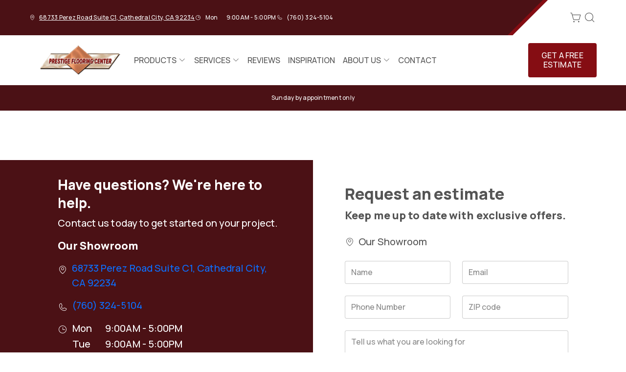

--- FILE ---
content_type: text/css
request_url: https://www.prestigeflooringcenter.com/services/cms/static/api/elegance_assets/main.cab21a1d2adff623cc05.css
body_size: 62569
content:
.glightbox-container{z-index:999999 !important}.glightbox-container{width:100%;height:100%;position:fixed;top:0;left:0;overflow:hidden;touch-action:none;-webkit-text-size-adjust:100%;-moz-text-size-adjust:100%;text-size-adjust:100%;backface-visibility:hidden;outline:none}.glightbox-container.inactive{display:none}.glightbox-container .gcontainer{position:relative;width:100%;height:100%;z-index:9999;overflow:hidden}.glightbox-container .gslider{display:flex !important}.glightbox-container .gslider{transition:transform .4s ease;height:100%;left:0;top:0;width:100%;position:relative;overflow:hidden;justify-content:center;align-items:center;transform:translate3d(0, 0, 0)}.glightbox-container .gslide{width:100%;position:absolute;-webkit-user-select:none;-moz-user-select:none;user-select:none;display:flex;align-items:center;justify-content:center;opacity:0}.glightbox-container .gslide.current{opacity:1;z-index:99999;position:relative}.glightbox-container .gslide.prev{opacity:1;z-index:9999}.glightbox-container .gslide-inner-content{width:100%}.glightbox-container .ginner-container{position:relative;width:100%;display:flex;justify-content:center;flex-direction:column;max-width:100%;margin:auto;height:100vh}.glightbox-container .ginner-container.gvideo-container{width:100%}.glightbox-container .ginner-container.desc-bottom,.glightbox-container .ginner-container.desc-top{flex-direction:column}.glightbox-container .ginner-container.desc-left,.glightbox-container .ginner-container.desc-right{max-width:100% !important}.gslide iframe,.gslide video{outline:none !important}.gslide iframe,.gslide video{border:none;min-height:165px;-webkit-overflow-scrolling:touch;touch-action:auto}.gslide:not(.current){pointer-events:none}.gslide-image{align-items:center}.gslide-image img{max-height:100vh;display:block;padding:0;float:none;outline:none;border:none;-webkit-user-select:none;-moz-user-select:none;user-select:none;max-width:100vw;width:auto;height:auto;-o-object-fit:cover;object-fit:cover;touch-action:none;margin:auto;min-width:200px}.desc-top .gslide-image img,.desc-bottom .gslide-image img{width:auto}.desc-left .gslide-image img,.desc-right .gslide-image img{width:auto;max-width:100%}.gslide-image img.zoomable{position:relative}.gslide-image img.dragging{cursor:grabbing !important}.gslide-image img.dragging{transition:none}.gslide-video{width:100% !important}.gslide-video{position:relative;max-width:100vh}.gslide-video .plyr__poster-enabled.plyr--loading .plyr__poster{display:none}.gslide-video .gvideo-wrapper{width:100%;margin:auto}.gslide-video::before{content:"";position:absolute;width:100%;height:100%;background:rgba(255, 0, 0, 0.34);display:none}.gslide-video.playing::before{display:none}.gslide-video.fullscreen{max-width:100% !important}.gslide-video.fullscreen{min-width:100%;height:75vh}.gslide-video.fullscreen video{max-width:100% !important;width:100% !important}.gslide-inline{background:#fff;text-align:left;max-height:calc(100vh - 40px);overflow:auto;max-width:100%;margin:auto}.gslide-inline .ginlined-content{padding:20px;width:100%}.gslide-inline .dragging{cursor:grabbing !important}.gslide-inline .dragging{transition:none}.ginlined-content{display:block !important}.ginlined-content{overflow:auto;opacity:1}.gslide-external{display:flex;width:100%;min-width:100%;background:#fff;padding:0;overflow:auto;max-height:75vh;height:100%}.gslide-media{display:flex;width:auto}.zoomed .gslide-media{box-shadow:none !important}.desc-top .gslide-media,.desc-bottom .gslide-media{margin:0 auto;flex-direction:column}.gslide-description{position:relative;flex:1 0 100%}.gslide-description.description-left,.gslide-description.description-right{max-width:100%}.gslide-description.description-bottom,.gslide-description.description-top{margin:0 auto;width:100%}.gslide-description p{margin-bottom:12px}.gslide-description p:last-child{margin-bottom:0}.zoomed .gslide-description{display:none}.glightbox-button-hidden{display:none}.glightbox-mobile .glightbox-container .gslide-description{height:auto !important;max-width:100vw !important;order:2 !important;overflow:auto !important}.glightbox-mobile .glightbox-container .gslide-description{width:100%;position:absolute;bottom:0;padding:19px 11px;max-height:78vh;background:linear-gradient(to bottom, rgba(0, 0, 0, 0) 0%, rgba(0, 0, 0, 0.75) 100%);transition:opacity .3s linear;padding-bottom:50px}.glightbox-mobile .glightbox-container .gslide-title{color:#fff;font-size:1em}.glightbox-mobile .glightbox-container .gslide-desc{color:#a1a1a1}.glightbox-mobile .glightbox-container .gslide-desc a{color:#fff;font-weight:bold}.glightbox-mobile .glightbox-container .gslide-desc *{color:inherit}.glightbox-mobile .glightbox-container .gslide-desc .desc-more{color:#fff;opacity:.4}.gdesc-open .gslide-media{transition:opacity .5s ease;opacity:.4}.gdesc-open .gdesc-inner{padding-bottom:30px}.gdesc-closed .gslide-media{transition:opacity .5s ease;opacity:1}.greset{transition:all .3s ease}.gabsolute{position:absolute}.grelative{position:relative}.glightbox-desc{display:none !important}.glightbox-open{overflow:hidden}.gloader{height:25px;width:25px;animation:lightboxLoader .8s infinite linear;border:2px solid #fff;border-right-color:transparent;border-radius:50%;position:absolute;display:block;z-index:9999;left:0;right:0;margin:0 auto;top:47%}.goverlay{width:100%;height:calc(100vh + 1px);position:fixed;top:-1px;left:0;background:#000;will-change:opacity}.glightbox-mobile .goverlay{background:#000}.gprev,.gnext,.gclose{z-index:99999;cursor:pointer;width:26px;height:44px;border:none;display:flex;justify-content:center;align-items:center;flex-direction:column}.gprev svg,.gnext svg,.gclose svg{display:block;width:25px;height:auto;margin:0;padding:0}.gprev.disabled,.gnext.disabled,.gclose.disabled{opacity:.1}.gprev .garrow,.gnext .garrow,.gclose .garrow{stroke:#fff}.gbtn.focused{outline:2px solid #0f3d81}iframe.wait-autoplay{opacity:0}.glightbox-closing .gnext,.glightbox-closing .gprev,.glightbox-closing .gclose{opacity:0 !important}.glightbox-clean .gslide-description{background:#fff}.glightbox-clean .gdesc-inner{padding:22px 20px}.glightbox-clean .gslide-title{font-size:1em;font-weight:normal;font-family:arial;color:#000;margin-bottom:19px;line-height:1.4em}.glightbox-clean .gslide-desc{font-size:.86em;margin-bottom:0;font-family:arial;line-height:1.4em}.glightbox-clean .gslide-video{background:#000}.glightbox-clean .gprev,.glightbox-clean .gnext,.glightbox-clean .gclose{background-color:rgba(0, 0, 0, 0.75);border-radius:4px}.glightbox-clean .gprev path,.glightbox-clean .gnext path,.glightbox-clean .gclose path{fill:#fff}.glightbox-clean .gprev{position:absolute;top:-100%;left:30px;width:40px;height:50px}.glightbox-clean .gnext{position:absolute;top:-100%;right:30px;width:40px;height:50px}.glightbox-clean .gclose{width:35px;height:35px;top:15px;right:10px;position:absolute}.glightbox-clean .gclose svg{width:18px;height:auto}.glightbox-clean .gclose:hover{opacity:1}.gfadeIn{animation:gfadeIn .5s ease}.gfadeOut{animation:gfadeOut .5s ease}.gslideOutLeft{animation:gslideOutLeft .3s ease}.gslideInLeft{animation:gslideInLeft .3s ease}.gslideOutRight{animation:gslideOutRight .3s ease}.gslideInRight{animation:gslideInRight .3s ease}.gzoomIn{animation:gzoomIn .5s ease}.gzoomOut{animation:gzoomOut .5s ease}@keyframes lightboxLoader{0%{transform:rotate(0deg)}100%{transform:rotate(360deg)}}@keyframes gfadeIn{from{opacity:0}to{opacity:1}}@keyframes gfadeOut{from{opacity:1}to{opacity:0}}@keyframes gslideInLeft{from{opacity:0;transform:translate3d(-60%, 0, 0)}to{visibility:visible;transform:translate3d(0, 0, 0);opacity:1}}@keyframes gslideOutLeft{from{opacity:1;visibility:visible;transform:translate3d(0, 0, 0)}to{transform:translate3d(-60%, 0, 0);opacity:0;visibility:hidden}}@keyframes gslideInRight{from{opacity:0;visibility:visible;transform:translate3d(60%, 0, 0)}to{transform:translate3d(0, 0, 0);opacity:1}}@keyframes gslideOutRight{from{opacity:1;visibility:visible;transform:translate3d(0, 0, 0)}to{transform:translate3d(60%, 0, 0);opacity:0}}@keyframes gzoomIn{from{opacity:0;transform:scale3d(0.3, 0.3, 0.3)}to{opacity:1}}@keyframes gzoomOut{from{opacity:1}50%{opacity:0;transform:scale3d(0.3, 0.3, 0.3)}to{opacity:0}}@media(min-width: 769px){.glightbox-container .ginner-container{width:auto;height:auto;flex-direction:row}.glightbox-container .ginner-container.desc-top .gslide-description{order:0}.glightbox-container .ginner-container.desc-top .gslide-image,.glightbox-container .ginner-container.desc-top .gslide-image img{order:1}.glightbox-container .ginner-container.desc-left .gslide-description{order:0}.glightbox-container .ginner-container.desc-left .gslide-image{order:1}.gslide-image img{max-height:97vh;max-width:100%}.gslide-image img.zoomable{cursor:zoom-in}.zoomed .gslide-image img.zoomable{cursor:grab}.gslide-inline{max-height:95vh}.gslide-external{max-height:100vh}.gslide-description.description-left,.gslide-description.description-right{max-width:275px}.glightbox-open{height:auto}.goverlay{background:rgba(0, 0, 0, 0.92)}.glightbox-clean .gslide-media{box-shadow:1px 2px 9px 0px rgba(0, 0, 0, 0.65)}.glightbox-clean .description-left .gdesc-inner,.glightbox-clean .description-right .gdesc-inner{position:absolute;height:100%;overflow-y:auto}.glightbox-clean .gprev,.glightbox-clean .gnext,.glightbox-clean .gclose{background-color:rgba(0, 0, 0, 0.32)}.glightbox-clean .gprev:hover,.glightbox-clean .gnext:hover,.glightbox-clean .gclose:hover{background-color:rgba(0, 0, 0, 0.7)}.glightbox-clean .gprev{top:45%}.glightbox-clean .gnext{top:45%}}@media(min-width: 992px){.glightbox-clean .gclose{opacity:.7;right:20px}}@media screen and (max-height: 420px){.goverlay{background:#000}}@font-face{font-family:"swiper-icons";src:url("data:application/font-woff;charset=utf-8;base64, [base64]//wADZ2x5ZgAAAywAAADMAAAD2MHtryVoZWFkAAABbAAAADAAAAA2E2+eoWhoZWEAAAGcAAAAHwAAACQC9gDzaG10eAAAAigAAAAZAAAArgJkABFsb2NhAAAC0AAAAFoAAABaFQAUGG1heHAAAAG8AAAAHwAAACAAcABAbmFtZQAAA/gAAAE5AAACXvFdBwlwb3N0AAAFNAAAAGIAAACE5s74hXjaY2BkYGAAYpf5Hu/j+W2+MnAzMYDAzaX6QjD6/4//Bxj5GA8AuRwMYGkAPywL13jaY2BkYGA88P8Agx4j+/8fQDYfA1AEBWgDAIB2BOoAeNpjYGRgYNBh4GdgYgABEMnIABJzYNADCQAACWgAsQB42mNgYfzCOIGBlYGB0YcxjYGBwR1Kf2WQZGhhYGBiYGVmgAFGBiQQkOaawtDAoMBQxXjg/wEGPcYDDA4wNUA2CCgwsAAAO4EL6gAAeNpj2M0gyAACqxgGNWBkZ2D4/wMA+xkDdgAAAHjaY2BgYGaAYBkGRgYQiAHyGMF8FgYHIM3DwMHABGQrMOgyWDLEM1T9/w8UBfEMgLzE////P/5//f/V/xv+r4eaAAeMbAxwIUYmIMHEgKYAYjUcsDAwsLKxc3BycfPw8jEQA/[base64]/uznmfPFBNODM2K7MTQ45YEAZqGP81AmGGcF3iPqOop0r1SPTaTbVkfUe4HXj97wYE+yNwWYxwWu4v1ugWHgo3S1XdZEVqWM7ET0cfnLGxWfkgR42o2PvWrDMBSFj/IHLaF0zKjRgdiVMwScNRAoWUoH78Y2icB/yIY09An6AH2Bdu/UB+yxopYshQiEvnvu0dURgDt8QeC8PDw7Fpji3fEA4z/PEJ6YOB5hKh4dj3EvXhxPqH/SKUY3rJ7srZ4FZnh1PMAtPhwP6fl2PMJMPDgeQ4rY8YT6Gzao0eAEA409DuggmTnFnOcSCiEiLMgxCiTI6Cq5DZUd3Qmp10vO0LaLTd2cjN4fOumlc7lUYbSQcZFkutRG7g6JKZKy0RmdLY680CDnEJ+UMkpFFe1RN7nxdVpXrC4aTtnaurOnYercZg2YVmLN/d/gczfEimrE/fs/bOuq29Zmn8tloORaXgZgGa78yO9/cnXm2BpaGvq25Dv9S4E9+5SIc9PqupJKhYFSSl47+Qcr1mYNAAAAeNptw0cKwkAAAMDZJA8Q7OUJvkLsPfZ6zFVERPy8qHh2YER+3i/BP83vIBLLySsoKimrqKqpa2hp6+jq6RsYGhmbmJqZSy0sraxtbO3sHRydnEMU4uR6yx7JJXveP7WrDycAAAAAAAH//wACeNpjYGRgYOABYhkgZgJCZgZNBkYGLQZtIJsFLMYAAAw3ALgAeNolizEKgDAQBCchRbC2sFER0YD6qVQiBCv/H9ezGI6Z5XBAw8CBK/m5iQQVauVbXLnOrMZv2oLdKFa8Pjuru2hJzGabmOSLzNMzvutpB3N42mNgZGBg4GKQYzBhYMxJLMlj4GBgAYow/P/PAJJhLM6sSoWKfWCAAwDAjgbRAAB42mNgYGBkAIIbCZo5IPrmUn0hGA0AO8EFTQAA") format("woff");font-weight:400;font-style:normal}:root{--swiper-theme-color: #007aff}:host{position:relative;display:block;margin-left:auto;margin-right:auto;z-index:1}.swiper{margin-left:auto;margin-right:auto;position:relative;overflow:hidden;list-style:none;padding:0;z-index:1;display:block}.swiper-vertical>.swiper-wrapper{flex-direction:column}.swiper-wrapper{position:relative;width:100%;height:100%;z-index:1;display:flex;transition-property:transform;transition-timing-function:initial;transition-timing-function:var(--swiper-wrapper-transition-timing-function, initial);box-sizing:content-box}.swiper-android .swiper-slide,.swiper-ios .swiper-slide,.swiper-wrapper{transform:translate3d(0px, 0, 0)}.swiper-horizontal{touch-action:pan-y}.swiper-vertical{touch-action:pan-x}.swiper-slide{flex-shrink:0;width:100%;height:100%;position:relative;transition-property:transform;display:block}.swiper-slide-invisible-blank{visibility:hidden}.swiper-autoheight,.swiper-autoheight .swiper-slide{height:auto}.swiper-autoheight .swiper-wrapper{align-items:flex-start;transition-property:transform,height}.swiper-backface-hidden .swiper-slide{transform:translateZ(0);backface-visibility:hidden}.swiper-3d.swiper-css-mode .swiper-wrapper{perspective:1200px}.swiper-3d .swiper-wrapper{transform-style:preserve-3d}.swiper-3d{perspective:1200px}.swiper-3d .swiper-slide,.swiper-3d .swiper-cube-shadow{transform-style:preserve-3d}.swiper-css-mode>.swiper-wrapper{overflow:auto;scrollbar-width:none;-ms-overflow-style:none}.swiper-css-mode>.swiper-wrapper::-webkit-scrollbar{display:none}.swiper-css-mode>.swiper-wrapper>.swiper-slide{scroll-snap-align:start start}.swiper-css-mode.swiper-horizontal>.swiper-wrapper{scroll-snap-type:x mandatory}.swiper-css-mode.swiper-vertical>.swiper-wrapper{scroll-snap-type:y mandatory}.swiper-css-mode.swiper-free-mode>.swiper-wrapper{scroll-snap-type:none}.swiper-css-mode.swiper-free-mode>.swiper-wrapper>.swiper-slide{scroll-snap-align:none}.swiper-css-mode.swiper-centered>.swiper-wrapper::before{content:"";flex-shrink:0;order:9999}.swiper-css-mode.swiper-centered>.swiper-wrapper>.swiper-slide{scroll-snap-align:center center;scroll-snap-stop:always}[dir="ltr"] .swiper-css-mode.swiper-centered.swiper-horizontal>.swiper-wrapper>.swiper-slide:first-child{margin-left:var(--swiper-centered-offset-before)}[dir="rtl"] .swiper-css-mode.swiper-centered.swiper-horizontal>.swiper-wrapper>.swiper-slide:first-child{margin-right:var(--swiper-centered-offset-before)}.swiper-css-mode.swiper-centered.swiper-horizontal>.swiper-wrapper::before{height:100%;min-height:1px;width:var(--swiper-centered-offset-after)}.swiper-css-mode.swiper-centered.swiper-vertical>.swiper-wrapper>.swiper-slide:first-child{margin-top:var(--swiper-centered-offset-before)}.swiper-css-mode.swiper-centered.swiper-vertical>.swiper-wrapper::before{width:100%;min-width:1px;height:var(--swiper-centered-offset-after)}.swiper-3d .swiper-slide-shadow,.swiper-3d .swiper-slide-shadow-left,.swiper-3d .swiper-slide-shadow-right,.swiper-3d .swiper-slide-shadow-top,.swiper-3d .swiper-slide-shadow-bottom,.swiper-3d .swiper-slide-shadow,.swiper-3d .swiper-slide-shadow-left,.swiper-3d .swiper-slide-shadow-right,.swiper-3d .swiper-slide-shadow-top,.swiper-3d .swiper-slide-shadow-bottom{position:absolute;left:0;top:0;width:100%;height:100%;pointer-events:none;z-index:10}.swiper-3d .swiper-slide-shadow{background:rgba(0,0,0,.15)}.swiper-3d .swiper-slide-shadow-left{background-image:linear-gradient(to left, rgba(0, 0, 0, 0.5), rgba(0, 0, 0, 0))}.swiper-3d .swiper-slide-shadow-right{background-image:linear-gradient(to right, rgba(0, 0, 0, 0.5), rgba(0, 0, 0, 0))}.swiper-3d .swiper-slide-shadow-top{background-image:linear-gradient(to top, rgba(0, 0, 0, 0.5), rgba(0, 0, 0, 0))}.swiper-3d .swiper-slide-shadow-bottom{background-image:linear-gradient(to bottom, rgba(0, 0, 0, 0.5), rgba(0, 0, 0, 0))}.swiper-lazy-preloader{width:42px;height:42px;position:absolute;left:50%;top:50%;margin-left:-21px;margin-top:-21px;z-index:10;transform-origin:50%;box-sizing:border-box;border:4px solid #007aff;border:4px solid var(--swiper-preloader-color, var(--swiper-theme-color));border-radius:50%;border-top-color:rgba(0,0,0,0)}.swiper:not(.swiper-watch-progress) .swiper-lazy-preloader,.swiper-watch-progress .swiper-slide-visible .swiper-lazy-preloader{animation:swiper-preloader-spin 1s infinite linear}.swiper-lazy-preloader-white{--swiper-preloader-color: #fff}.swiper-lazy-preloader-black{--swiper-preloader-color: #000}@keyframes swiper-preloader-spin{0%{transform:rotate(0deg)}100%{transform:rotate(360deg)}}:root{--swiper-navigation-size: 44px}.swiper-button-prev,.swiper-button-next{position:absolute;top:50%;top:var(--swiper-navigation-top-offset, 50%);width:calc(44px/44*27);width:calc(var(--swiper-navigation-size)/44*27);height:44px;height:var(--swiper-navigation-size);margin-top:calc(0px - 44px/2);margin-top:calc(0px - var(--swiper-navigation-size)/2);z-index:10;cursor:pointer;display:flex;align-items:center;justify-content:center;color:var(--theme-on-background-color);color:var(--swiper-navigation-color, var(--swiper-theme-color))}.swiper-button-prev.swiper-button-disabled,.swiper-button-next.swiper-button-disabled{opacity:.35;cursor:auto;pointer-events:none}.swiper-button-prev.swiper-button-hidden,.swiper-button-next.swiper-button-hidden{opacity:0;cursor:auto;pointer-events:none}.swiper-navigation-disabled .swiper-button-prev,.swiper-navigation-disabled .swiper-button-next{display:none !important}.swiper-button-prev svg,.swiper-button-next svg{width:100%;height:100%;-o-object-fit:contain;object-fit:contain;transform-origin:center}.swiper-rtl .swiper-button-prev svg,.swiper-rtl .swiper-button-next svg{transform:rotate(180deg)}.swiper-button-prev,.swiper-rtl .swiper-button-next{left:10px;left:var(--swiper-navigation-sides-offset, 10px);right:auto}.swiper-button-next,.swiper-rtl .swiper-button-prev{right:10px;right:var(--swiper-navigation-sides-offset, 10px);left:auto}.swiper-button-lock{display:none}.swiper-button-prev:after,.swiper-button-next:after{text-transform:none !important}.swiper-button-prev:after,.swiper-button-next:after{font-family:swiper-icons;font-size:44px;font-size:var(--swiper-navigation-size);letter-spacing:0;font-feature-settings:;font-variant:initial;line-height:1}.swiper-button-prev:after,.swiper-rtl .swiper-button-next:after{content:"prev"}.swiper-button-next,.swiper-rtl .swiper-button-prev{right:10px;right:var(--swiper-navigation-sides-offset, 10px);left:auto}.swiper-button-next:after,.swiper-rtl .swiper-button-prev:after{content:"next"}.swiper-pagination{position:absolute;text-align:center;transition:300ms opacity;transform:translate3d(0, 0, 0);z-index:10}.swiper-pagination.swiper-pagination-hidden{opacity:0}.swiper-pagination-disabled>.swiper-pagination,.swiper-pagination.swiper-pagination-disabled{display:none !important}.swiper-pagination-fraction,.swiper-pagination-custom,.swiper-horizontal>.swiper-pagination-bullets,.swiper-pagination-bullets.swiper-pagination-horizontal{bottom:8px;bottom:var(--swiper-pagination-bottom, 8px);top:auto;top:var(--swiper-pagination-top, auto);left:0;width:100%}.swiper-pagination-bullets-dynamic{overflow:hidden;font-size:0}.swiper-pagination-bullets-dynamic .swiper-pagination-bullet{transform:scale(0.33);position:relative}.swiper-pagination-bullets-dynamic .swiper-pagination-bullet-active{transform:scale(1)}.swiper-pagination-bullets-dynamic .swiper-pagination-bullet-active-main{transform:scale(1)}.swiper-pagination-bullets-dynamic .swiper-pagination-bullet-active-prev{transform:scale(0.66)}.swiper-pagination-bullets-dynamic .swiper-pagination-bullet-active-prev-prev{transform:scale(0.33)}.swiper-pagination-bullets-dynamic .swiper-pagination-bullet-active-next{transform:scale(0.66)}.swiper-pagination-bullets-dynamic .swiper-pagination-bullet-active-next-next{transform:scale(0.33)}.swiper-pagination-bullet{width:1rem;width:var(--swiper-pagination-bullet-width, var(--swiper-pagination-bullet-size, 8px));height:1rem;height:var(--swiper-pagination-bullet-height, var(--swiper-pagination-bullet-size, 8px));display:inline-block;border-radius:0.25rem;border-radius:var(--swiper-pagination-bullet-border-radius, 50%);background:var(--theme-on-background-color);background:var(--swiper-pagination-bullet-inactive-color, #000);opacity:1;opacity:var(--swiper-pagination-bullet-inactive-opacity, 0.2)}button.swiper-pagination-bullet{border:none;margin:0;padding:0;box-shadow:none;-webkit-appearance:none;-moz-appearance:none;appearance:none}.swiper-pagination-clickable .swiper-pagination-bullet{cursor:pointer}.swiper-pagination-bullet:only-child{display:none !important}.swiper-pagination-bullet-active{opacity:1;opacity:var(--swiper-pagination-bullet-opacity, 1);background:var(--theme-secondary-color);background:var(--swiper-pagination-color, var(--swiper-theme-color))}.swiper-vertical>.swiper-pagination-bullets,.swiper-pagination-vertical.swiper-pagination-bullets{right:8px;right:var(--swiper-pagination-right, 8px);left:auto;left:var(--swiper-pagination-left, auto);top:50%;transform:translate3d(0px, -50%, 0)}.swiper-vertical>.swiper-pagination-bullets .swiper-pagination-bullet,.swiper-pagination-vertical.swiper-pagination-bullets .swiper-pagination-bullet{margin:6px 0;margin:var(--swiper-pagination-bullet-vertical-gap, 6px) 0;display:block}.swiper-vertical>.swiper-pagination-bullets.swiper-pagination-bullets-dynamic,.swiper-pagination-vertical.swiper-pagination-bullets.swiper-pagination-bullets-dynamic{top:50%;transform:translateY(-50%);width:8px}.swiper-vertical>.swiper-pagination-bullets.swiper-pagination-bullets-dynamic .swiper-pagination-bullet,.swiper-pagination-vertical.swiper-pagination-bullets.swiper-pagination-bullets-dynamic .swiper-pagination-bullet{display:inline-block;transition:200ms transform,200ms top}.swiper-horizontal>.swiper-pagination-bullets .swiper-pagination-bullet,.swiper-pagination-horizontal.swiper-pagination-bullets .swiper-pagination-bullet{margin:0 4px;margin:0 var(--swiper-pagination-bullet-horizontal-gap, 4px)}.swiper-horizontal>.swiper-pagination-bullets.swiper-pagination-bullets-dynamic,.swiper-pagination-horizontal.swiper-pagination-bullets.swiper-pagination-bullets-dynamic{left:50%;transform:translateX(-50%);white-space:nowrap}.swiper-horizontal>.swiper-pagination-bullets.swiper-pagination-bullets-dynamic .swiper-pagination-bullet,.swiper-pagination-horizontal.swiper-pagination-bullets.swiper-pagination-bullets-dynamic .swiper-pagination-bullet{transition:200ms transform,200ms left}.swiper-horizontal.swiper-rtl>.swiper-pagination-bullets-dynamic .swiper-pagination-bullet{transition:200ms transform,200ms right}.swiper-pagination-fraction{color:inherit;color:var(--swiper-pagination-fraction-color, inherit)}.swiper-pagination-progressbar{background:rgba(0, 0, 0, 0.25);background:var(--swiper-pagination-progressbar-bg-color, rgba(0, 0, 0, 0.25));position:absolute}.swiper-pagination-progressbar .swiper-pagination-progressbar-fill{background:var(--theme-secondary-color);background:var(--swiper-pagination-color, var(--swiper-theme-color));position:absolute;left:0;top:0;width:100%;height:100%;transform:scale(0);transform-origin:left top}.swiper-rtl .swiper-pagination-progressbar .swiper-pagination-progressbar-fill{transform-origin:right top}.swiper-horizontal>.swiper-pagination-progressbar,.swiper-pagination-progressbar.swiper-pagination-horizontal,.swiper-vertical>.swiper-pagination-progressbar.swiper-pagination-progressbar-opposite,.swiper-pagination-progressbar.swiper-pagination-vertical.swiper-pagination-progressbar-opposite{width:100%;height:4px;height:var(--swiper-pagination-progressbar-size, 4px);left:0;top:0}.swiper-vertical>.swiper-pagination-progressbar,.swiper-pagination-progressbar.swiper-pagination-vertical,.swiper-horizontal>.swiper-pagination-progressbar.swiper-pagination-progressbar-opposite,.swiper-pagination-progressbar.swiper-pagination-horizontal.swiper-pagination-progressbar-opposite{width:4px;width:var(--swiper-pagination-progressbar-size, 4px);height:100%;left:0;top:0}.swiper-pagination-lock{display:none}:root,[data-bs-theme=light]{--bs-blue: #0d6efd;--bs-indigo: #6610f2;--bs-purple: #6f42c1;--bs-pink: #d63384;--bs-red: #dc3545;--bs-orange: #fd7e14;--bs-yellow: #ffc107;--bs-green: #198754;--bs-teal: #20c997;--bs-cyan: #0dcaf0;--bs-black: #000;--bs-white: #fff;--bs-gray: #6c757d;--bs-gray-dark: #343a40;--bs-gray-100: #f8f9fa;--bs-gray-200: #e9ecef;--bs-gray-300: #dee2e6;--bs-gray-400: #ced4da;--bs-gray-500: #adb5bd;--bs-gray-600: #6c757d;--bs-gray-700: #495057;--bs-gray-800: #343a40;--bs-gray-900: #212529;--bs-primary: #0d6efd;--bs-secondary: #6c757d;--bs-success: #198754;--bs-info: #0dcaf0;--bs-warning: #ffc107;--bs-danger: #dc3545;--bs-light: #f8f9fa;--bs-dark: #212529;--bs-primary-rgb: 13, 110, 253;--bs-secondary-rgb: 108, 117, 125;--bs-success-rgb: 25, 135, 84;--bs-info-rgb: 13, 202, 240;--bs-warning-rgb: 255, 193, 7;--bs-danger-rgb: 220, 53, 69;--bs-light-rgb: 248, 249, 250;--bs-dark-rgb: 33, 37, 41;--bs-primary-text-emphasis: rgb(5.2, 44, 101.2);--bs-secondary-text-emphasis: rgb(43.2, 46.8, 50);--bs-success-text-emphasis: rgb(10, 54, 33.6);--bs-info-text-emphasis: rgb(5.2, 80.8, 96);--bs-warning-text-emphasis: rgb(102, 77.2, 2.8);--bs-danger-text-emphasis: rgb(88, 21.2, 27.6);--bs-light-text-emphasis: #495057;--bs-dark-text-emphasis: #495057;--bs-primary-bg-subtle: rgb(206.6, 226, 254.6);--bs-secondary-bg-subtle: rgb(225.6, 227.4, 229);--bs-success-bg-subtle: rgb(209, 231, 220.8);--bs-info-bg-subtle: rgb(206.6, 244.4, 252);--bs-warning-bg-subtle: rgb(255, 242.6, 205.4);--bs-danger-bg-subtle: rgb(248, 214.6, 217.8);--bs-light-bg-subtle: rgb(251.5, 252, 252.5);--bs-dark-bg-subtle: #ced4da;--bs-primary-border-subtle: rgb(158.2, 197, 254.2);--bs-secondary-border-subtle: rgb(196.2, 199.8, 203);--bs-success-border-subtle: rgb(163, 207, 186.6);--bs-info-border-subtle: rgb(158.2, 233.8, 249);--bs-warning-border-subtle: rgb(255, 230.2, 155.8);--bs-danger-border-subtle: rgb(241, 174.2, 180.6);--bs-light-border-subtle: #e9ecef;--bs-dark-border-subtle: #adb5bd;--bs-white-rgb: 255, 255, 255;--bs-black-rgb: 0, 0, 0;--bs-font-sans-serif: "Manrope", sans-serif;--bs-font-monospace: SFMono-Regular, Menlo, Monaco, Consolas, "Liberation Mono", "Courier New", monospace;--bs-gradient: linear-gradient(180deg, rgba(255, 255, 255, 0.15), rgba(255, 255, 255, 0));--bs-body-font-family: var(--bs-font-sans-serif);--bs-body-font-size:1rem;--bs-body-font-weight: 500;--bs-body-line-height: 1.5;--bs-body-color: #212529;--bs-body-color-rgb: 33, 37, 41;--bs-body-bg: #fff;--bs-body-bg-rgb: 255, 255, 255;--bs-emphasis-color: #000;--bs-emphasis-color-rgb: 0, 0, 0;--bs-secondary-color: rgba(33, 37, 41, 0.75);--bs-secondary-color-rgb: 33, 37, 41;--bs-secondary-bg: #e9ecef;--bs-secondary-bg-rgb: 233, 236, 239;--bs-tertiary-color: rgba(33, 37, 41, 0.5);--bs-tertiary-color-rgb: 33, 37, 41;--bs-tertiary-bg: #f8f9fa;--bs-tertiary-bg-rgb: 248, 249, 250;--bs-heading-color: inherit;--bs-link-color: #0d6efd;--bs-link-color-rgb: 13, 110, 253;--bs-link-decoration: underline;--bs-link-hover-color: rgb(10.4, 88, 202.4);--bs-link-hover-color-rgb: 10, 88, 202;--bs-code-color: #d63384;--bs-highlight-color: #212529;--bs-highlight-bg: rgb(255, 242.6, 205.4);--bs-border-width: 1px;--bs-border-style: solid;--bs-border-color: #dee2e6;--bs-border-color-translucent: rgba(0, 0, 0, 0.175);--bs-border-radius: 0.375rem;--bs-border-radius-sm: 0.25rem;--bs-border-radius-lg: 0.5rem;--bs-border-radius-xl: 1rem;--bs-border-radius-xxl: 2rem;--bs-border-radius-2xl: var(--bs-border-radius-xxl);--bs-border-radius-pill: 50rem;--bs-box-shadow: 0 0.5rem 1rem rgba(0, 0, 0, 0.15);--bs-box-shadow-sm: 0 0.125rem 0.25rem rgba(0, 0, 0, 0.075);--bs-box-shadow-lg: 0 1rem 3rem rgba(0, 0, 0, 0.175);--bs-box-shadow-inset: inset 0 1px 2px rgba(0, 0, 0, 0.075);--bs-focus-ring-width: 0.25rem;--bs-focus-ring-opacity: 0.25;--bs-focus-ring-color: rgba(13, 110, 253, 0.25);--bs-form-valid-color: #198754;--bs-form-valid-border-color: #198754;--bs-form-invalid-color: #dc3545;--bs-form-invalid-border-color: #dc3545}[data-bs-theme=dark]{color-scheme:dark;--bs-body-color: #dee2e6;--bs-body-color-rgb: 222, 226, 230;--bs-body-bg: #212529;--bs-body-bg-rgb: 33, 37, 41;--bs-emphasis-color: #fff;--bs-emphasis-color-rgb: 255, 255, 255;--bs-secondary-color: rgba(222, 226, 230, 0.75);--bs-secondary-color-rgb: 222, 226, 230;--bs-secondary-bg: #343a40;--bs-secondary-bg-rgb: 52, 58, 64;--bs-tertiary-color: rgba(222, 226, 230, 0.5);--bs-tertiary-color-rgb: 222, 226, 230;--bs-tertiary-bg: rgb(42.5, 47.5, 52.5);--bs-tertiary-bg-rgb: 43, 48, 53;--bs-primary-text-emphasis: rgb(109.8, 168, 253.8);--bs-secondary-text-emphasis: rgb(166.8, 172.2, 177);--bs-success-text-emphasis: rgb(117, 183, 152.4);--bs-info-text-emphasis: rgb(109.8, 223.2, 246);--bs-warning-text-emphasis: rgb(255, 217.8, 106.2);--bs-danger-text-emphasis: rgb(234, 133.8, 143.4);--bs-light-text-emphasis: #f8f9fa;--bs-dark-text-emphasis: #dee2e6;--bs-primary-bg-subtle: rgb(2.6, 22, 50.6);--bs-secondary-bg-subtle: rgb(21.6, 23.4, 25);--bs-success-bg-subtle: rgb(5, 27, 16.8);--bs-info-bg-subtle: rgb(2.6, 40.4, 48);--bs-warning-bg-subtle: rgb(51, 38.6, 1.4);--bs-danger-bg-subtle: rgb(44, 10.6, 13.8);--bs-light-bg-subtle: #343a40;--bs-dark-bg-subtle: #1a1d20;--bs-primary-border-subtle: rgb(7.8, 66, 151.8);--bs-secondary-border-subtle: rgb(64.8, 70.2, 75);--bs-success-border-subtle: rgb(15, 81, 50.4);--bs-info-border-subtle: rgb(7.8, 121.2, 144);--bs-warning-border-subtle: rgb(153, 115.8, 4.2);--bs-danger-border-subtle: rgb(132, 31.8, 41.4);--bs-light-border-subtle: #495057;--bs-dark-border-subtle: #343a40;--bs-heading-color: inherit;--bs-link-color: rgb(109.8, 168, 253.8);--bs-link-hover-color: rgb(138.84, 185.4, 254.04);--bs-link-color-rgb: 110, 168, 254;--bs-link-hover-color-rgb: 139, 185, 254;--bs-code-color: rgb(230.4, 132.6, 181.2);--bs-highlight-color: #dee2e6;--bs-highlight-bg: rgb(102, 77.2, 2.8);--bs-border-color: #495057;--bs-border-color-translucent: rgba(255, 255, 255, 0.15);--bs-form-valid-color: rgb(117, 183, 152.4);--bs-form-valid-border-color: rgb(117, 183, 152.4);--bs-form-invalid-color: rgb(234, 133.8, 143.4);--bs-form-invalid-border-color: rgb(234, 133.8, 143.4)}*,*::before,*::after{box-sizing:border-box}@media(prefers-reduced-motion: no-preference){:root{scroll-behavior:smooth}}body{margin:0;font-family:"Manrope", sans-serif;font-family:var(--bs-body-font-family);font-size:1rem;font-size:var(--bs-body-font-size);font-weight:500;font-weight:var(--bs-body-font-weight);line-height:1.5;line-height:var(--bs-body-line-height);color:var(--theme-on-background-color);color:var(--bs-body-color);text-align:var(--bs-body-text-align);background-color:var(--theme-background-color);background-color:var(--bs-body-bg);-webkit-text-size-adjust:100%;-webkit-tap-highlight-color:rgba(0,0,0,0)}hr{margin:1rem 0;color:var(--theme-on-background-color);border:0;border-top:1px solid;border-top:var(--bs-border-width) solid;opacity:.3}h6,.h6,h5,.h5,h4,.announcement-block .announcement-content.with-buttons .cta-message,.h4,h3,.h3,h2,.h2,h1,.h1{margin-top:0;margin-bottom:.5rem;font-weight:800;line-height:1.2;color:inherit;color:var(--bs-heading-color)}h1,.h1{font-size:2.5rem}h2,.h2{font-size:2rem}h3,.h3{font-size:1.75rem}h4,.announcement-block .announcement-content.with-buttons .cta-message,.h5,h5,.h6,h6,.h4{font-size:1.5rem}h5,.h5{font-size:1.25rem}h6,.h6{font-size:1rem}p{margin-top:0;margin-bottom:1rem}abbr[title]{-webkit-text-decoration:underline dotted;text-decoration:underline dotted;cursor:help;-webkit-text-decoration-skip-ink:none;text-decoration-skip-ink:none}address{margin-bottom:1rem;font-style:normal;line-height:inherit}ol,ul{padding-left:2rem}ol,ul,dl{margin-top:0;margin-bottom:1rem}ol ol,ul ul,ol ul,ul ol{margin-bottom:0}dt{font-weight:800}dd{margin-bottom:.5rem;margin-left:0}blockquote{margin:0 0 1rem}b,strong{font-weight:bolder}small,.small,.contact-us.multi-location-view .container-fluid .accordion .store-info-collapse .store-info-item,.contact-us.multi-location-view .container-sm .accordion .store-info-collapse .store-info-item,.contact-us.multi-location-view .container-md .accordion .store-info-collapse .store-info-item,.contact-us.multi-location-view .container-lg .accordion .store-info-collapse .store-info-item,.contact-us.multi-location-view .container-xl .accordion .store-info-collapse .store-info-item,.contact-us.multi-location-view .container-xxl .accordion .store-info-collapse .store-info-item,.contact-us.multi-location-view .container-fluid .accordion .store-info-collapse .store-info-icon,.contact-us.multi-location-view .container-sm .accordion .store-info-collapse .store-info-icon,.contact-us.multi-location-view .container-md .accordion .store-info-collapse .store-info-icon,.contact-us.multi-location-view .container-lg .accordion .store-info-collapse .store-info-icon,.contact-us.multi-location-view .container-xl .accordion .store-info-collapse .store-info-icon,.contact-us.multi-location-view .container-xxl .accordion .store-info-collapse .store-info-icon,.footer .upper-footer .upper-footer-row .footer-subitems-container{font-size:0.875em}mark,.mark{padding:.1875em;color:#212529;color:var(--bs-highlight-color);background-color:rgb(255, 242.6, 205.4);background-color:var(--bs-highlight-bg)}sub,sup{position:relative;font-size:0.75em;line-height:0;vertical-align:baseline}sub{bottom:-0.25em}sup{top:-0.5em}a{color:rgba(13, 110, 253, 1);color:rgba(var(--bs-link-color-rgb), var(--bs-link-opacity, 1));text-decoration:underline}a:hover{--bs-link-color-rgb: var(--bs-link-hover-color-rgb)}a:not([href]):not([class]),a:not([href]):not([class]):hover{color:inherit;text-decoration:none}pre,code,kbd,samp{font-family:SFMono-Regular, Menlo, Monaco, Consolas, "Liberation Mono", "Courier New", monospace;font-family:var(--bs-font-monospace);font-size:1em}pre{display:block;margin-top:0;margin-bottom:1rem;overflow:auto;font-size:0.875em}pre code{font-size:inherit;color:inherit;word-break:normal}code{font-size:0.875em;color:#d63384;color:var(--bs-code-color);word-wrap:break-word}a>code{color:inherit}kbd{padding:.1875rem .375rem;font-size:0.875em;color:var(--theme-background-color);color:var(--bs-body-bg);background-color:var(--theme-on-background-color);background-color:var(--bs-body-color);border-radius:.25rem}kbd kbd{padding:0;font-size:1em}figure{margin:0 0 1rem}img,svg{vertical-align:middle}table{caption-side:bottom;border-collapse:collapse}caption{padding-top:.5rem;padding-bottom:.5rem;color:rgba(33, 37, 41, 0.75);color:var(--bs-secondary-color);text-align:left}th{text-align:inherit;text-align:-webkit-match-parent}thead,tbody,tfoot,tr,td,th{border-color:inherit;border-style:solid;border-width:0}label{display:inline-block}button{border-radius:0}button:focus:not(.focus-visible){outline:0}button:focus:not(:focus-visible){outline:0}input,button,select,optgroup,textarea{margin:0;font-family:inherit;font-size:inherit;line-height:inherit}button,select{text-transform:none}[role=button]{cursor:pointer}select{word-wrap:normal}select:disabled{opacity:1}[list]:not([type=date]):not([type=datetime-local]):not([type=month]):not([type=week]):not([type=time])::-webkit-calendar-picker-indicator{display:none !important}button,[type=button],[type=reset],[type=submit]{-webkit-appearance:button}button:not(:disabled),[type=button]:not(:disabled),[type=reset]:not(:disabled),[type=submit]:not(:disabled){cursor:pointer}::-moz-focus-inner{padding:0;border-style:none}textarea{resize:vertical}fieldset{min-width:0;padding:0;margin:0;border:0}legend{float:left;width:100%;padding:0;margin-bottom:.5rem;font-size:1.5rem;line-height:inherit}legend+*{clear:left}::-webkit-datetime-edit-fields-wrapper,::-webkit-datetime-edit-text,::-webkit-datetime-edit-minute,::-webkit-datetime-edit-hour-field,::-webkit-datetime-edit-day-field,::-webkit-datetime-edit-month-field,::-webkit-datetime-edit-year-field{padding:0}::-webkit-inner-spin-button{height:auto}[type=search]{-webkit-appearance:textfield;outline-offset:-2px}::-webkit-search-decoration{-webkit-appearance:none}::-webkit-color-swatch-wrapper{padding:0}::file-selector-button{font:inherit;-webkit-appearance:button}output{display:inline-block}iframe{border:0}summary{display:list-item;cursor:pointer}progress{vertical-align:baseline}[hidden]{display:none !important}.lead{font-size:1.25rem;font-weight:300}.display-1{font-size:5rem;font-weight:300;line-height:1.2}.display-2{font-size:4.5rem;font-weight:300;line-height:1.2}.display-3{font-size:4rem;font-weight:300;line-height:1.2}.display-4{font-size:3.5rem;font-weight:300;line-height:1.2}.display-5{font-size:3rem;font-weight:300;line-height:1.2}.display-6{font-size:2.5rem;font-weight:300;line-height:1.2}.list-unstyled,.footer .upper-footer .upper-footer-row .footer-subitems-container ul{padding-left:0;list-style:none}.list-inline{padding-left:0;list-style:none}.list-inline-item{display:inline-block}.list-inline-item:not(:last-child){margin-right:.5rem}.initialism{font-size:0.875em;text-transform:uppercase}.blockquote{margin-bottom:1rem;font-size:1.25rem}.blockquote>:last-child{margin-bottom:0}.blockquote-footer{margin-top:-1rem;margin-bottom:1rem;font-size:0.875em;color:#6c757d}.blockquote-footer::before{content:"— "}.img-fluid{max-width:100%;height:auto}.img-thumbnail{padding:.25rem;background-color:var(--theme-background-color);background-color:var(--bs-body-bg);border:1px solid #dee2e6;border:var(--bs-border-width) solid var(--bs-border-color);border-radius:0.375rem;border-radius:var(--bs-border-radius);max-width:100%;height:auto}.figure{display:inline-block}.figure-img{margin-bottom:.5rem;line-height:1}.figure-caption{font-size:0.875em;color:rgba(33, 37, 41, 0.75);color:var(--bs-secondary-color)}.container,.container-fluid,.container-xxl,.container-xl,.container-lg,.container-md,.container-sm{--bs-gutter-x: 1.5rem;--bs-gutter-y: 0;width:100%;padding-right:calc(var(--bs-gutter-x)*.5);padding-left:calc(var(--bs-gutter-x)*.5);margin-right:auto;margin-left:auto}@media(min-width: 576px){.container-sm,.container{max-width:540px}}@media(min-width: 768px){.container-md,.container-sm,.container{max-width:720px}}@media(min-width: 992px){.container-lg,.container-md,.container-sm,.container{max-width:960px}}@media(min-width: 1200px){.container-xl,.container-lg,.container-md,.container-sm,.container{max-width:1140px}}@media(min-width: 1400px){.container-xxl,.container-xl,.container-lg,.container-md,.container-sm,.container{max-width:1320px}}:root{--bs-breakpoint-xs: 0;--bs-breakpoint-sm: 576px;--bs-breakpoint-md: 768px;--bs-breakpoint-lg: 992px;--bs-breakpoint-xl: 1200px;--bs-breakpoint-xxl: 1400px;--bs-breakpoint-xxxl: 1600px}.row{--bs-gutter-x: 1.5rem;--bs-gutter-y: 0;display:flex;flex-wrap:wrap;margin-top:calc(-1*var(--bs-gutter-y));margin-right:calc(-0.5*var(--bs-gutter-x));margin-left:calc(-0.5*var(--bs-gutter-x))}.row>*{flex-shrink:0;width:100%;max-width:100%;padding-right:calc(var(--bs-gutter-x)*.5);padding-left:calc(var(--bs-gutter-x)*.5);margin-top:var(--bs-gutter-y)}.col{flex:1 0 0%}.row-cols-auto>*{flex:0 0 auto;width:auto}.row-cols-1>*{flex:0 0 auto;width:100%}.row-cols-2>*{flex:0 0 auto;width:50%}.row-cols-3>*{flex:0 0 auto;width:33.33333333%}.row-cols-4>*{flex:0 0 auto;width:25%}.row-cols-5>*{flex:0 0 auto;width:20%}.row-cols-6>*{flex:0 0 auto;width:16.66666667%}.col-auto{flex:0 0 auto;width:auto}.col-1{flex:0 0 auto;width:8.33333333%}.col-2{flex:0 0 auto;width:16.66666667%}.col-3{flex:0 0 auto;width:25%}.col-4{flex:0 0 auto;width:33.33333333%}.col-5{flex:0 0 auto;width:41.66666667%}.col-6{flex:0 0 auto;width:50%}.col-7{flex:0 0 auto;width:58.33333333%}.col-8{flex:0 0 auto;width:66.66666667%}.col-9{flex:0 0 auto;width:75%}.col-10{flex:0 0 auto;width:83.33333333%}.col-11{flex:0 0 auto;width:91.66666667%}.col-12,.image-gallery-block .gallery-grid-row .gallery-grid-col,.featured-block .cards-content .featured-grid-row .featured-grid-col,.alternating-text-block .image-text-card .text-panel-column .text-panel,.alternating-text-block .image-text-card .text-panel-column,.alternating-text-block .image-text-card .image-panel,.footer .upper-footer .upper-footer-row .footer-misc-section .footer-misc-section-row .socials-payments-section,.footer .upper-footer .upper-footer-row .footer-misc-section .footer-misc-section-row .birdeye-section,.footer .upper-footer .upper-footer-row .footer-company-section,.footer .upper-footer .upper-footer-row .footer-products-section,.footer .upper-footer .upper-footer-row .footer-single-location-section,.footer .upper-footer .upper-footer-row .footer-misc-section{flex:0 0 auto;width:100%}.offset-1{margin-left:8.33333333%}.offset-2{margin-left:16.66666667%}.offset-3{margin-left:25%}.offset-4{margin-left:33.33333333%}.offset-5{margin-left:41.66666667%}.offset-6{margin-left:50%}.offset-7{margin-left:58.33333333%}.offset-8{margin-left:66.66666667%}.offset-9{margin-left:75%}.offset-10{margin-left:83.33333333%}.offset-11{margin-left:91.66666667%}.g-0,.gx-0{--bs-gutter-x: 0}.g-0,.gy-0{--bs-gutter-y: 0}.g-1,.gx-1{--bs-gutter-x: 0.25rem}.g-1,.gy-1{--bs-gutter-y: 0.25rem}.g-2,.gx-2{--bs-gutter-x: 0.5rem}.g-2,.gy-2{--bs-gutter-y: 0.5rem}.g-3,.gx-3{--bs-gutter-x: 1rem}.g-3,.gy-3{--bs-gutter-y: 1rem}.g-4,.gx-4{--bs-gutter-x: 1.5rem}.g-4,.gy-4{--bs-gutter-y: 1.5rem}.g-5,.gx-5{--bs-gutter-x: 3rem}.g-5,.gy-5{--bs-gutter-y: 3rem}@media(min-width: 576px){.col-sm{flex:1 0 0%}.row-cols-sm-auto>*{flex:0 0 auto;width:auto}.row-cols-sm-1>*{flex:0 0 auto;width:100%}.row-cols-sm-2>*{flex:0 0 auto;width:50%}.row-cols-sm-3>*{flex:0 0 auto;width:33.33333333%}.row-cols-sm-4>*{flex:0 0 auto;width:25%}.row-cols-sm-5>*{flex:0 0 auto;width:20%}.row-cols-sm-6>*{flex:0 0 auto;width:16.66666667%}.col-sm-auto{flex:0 0 auto;width:auto}.col-sm-1{flex:0 0 auto;width:8.33333333%}.col-sm-2{flex:0 0 auto;width:16.66666667%}.col-sm-3{flex:0 0 auto;width:25%}.col-sm-4{flex:0 0 auto;width:33.33333333%}.col-sm-5{flex:0 0 auto;width:41.66666667%}.col-sm-6{flex:0 0 auto;width:50%}.col-sm-7{flex:0 0 auto;width:58.33333333%}.col-sm-8{flex:0 0 auto;width:66.66666667%}.col-sm-9{flex:0 0 auto;width:75%}.col-sm-10{flex:0 0 auto;width:83.33333333%}.col-sm-11{flex:0 0 auto;width:91.66666667%}.col-sm-12{flex:0 0 auto;width:100%}.offset-sm-0{margin-left:0}.offset-sm-1{margin-left:8.33333333%}.offset-sm-2{margin-left:16.66666667%}.offset-sm-3{margin-left:25%}.offset-sm-4{margin-left:33.33333333%}.offset-sm-5{margin-left:41.66666667%}.offset-sm-6{margin-left:50%}.offset-sm-7{margin-left:58.33333333%}.offset-sm-8{margin-left:66.66666667%}.offset-sm-9{margin-left:75%}.offset-sm-10{margin-left:83.33333333%}.offset-sm-11{margin-left:91.66666667%}.g-sm-0,.gx-sm-0{--bs-gutter-x: 0}.g-sm-0,.gy-sm-0{--bs-gutter-y: 0}.g-sm-1,.gx-sm-1{--bs-gutter-x: 0.25rem}.g-sm-1,.gy-sm-1{--bs-gutter-y: 0.25rem}.g-sm-2,.gx-sm-2{--bs-gutter-x: 0.5rem}.g-sm-2,.gy-sm-2{--bs-gutter-y: 0.5rem}.g-sm-3,.gx-sm-3{--bs-gutter-x: 1rem}.g-sm-3,.gy-sm-3{--bs-gutter-y: 1rem}.g-sm-4,.gx-sm-4{--bs-gutter-x: 1.5rem}.g-sm-4,.gy-sm-4{--bs-gutter-y: 1.5rem}.g-sm-5,.gx-sm-5{--bs-gutter-x: 3rem}.g-sm-5,.gy-sm-5{--bs-gutter-y: 3rem}}@media(min-width: 768px){.col-md{flex:1 0 0%}.row-cols-md-auto>*{flex:0 0 auto;width:auto}.row-cols-md-1>*{flex:0 0 auto;width:100%}.row-cols-md-2>*{flex:0 0 auto;width:50%}.row-cols-md-3>*{flex:0 0 auto;width:33.33333333%}.row-cols-md-4>*{flex:0 0 auto;width:25%}.row-cols-md-5>*{flex:0 0 auto;width:20%}.row-cols-md-6>*{flex:0 0 auto;width:16.66666667%}.col-md-auto{flex:0 0 auto;width:auto}.col-md-1{flex:0 0 auto;width:8.33333333%}.col-md-2{flex:0 0 auto;width:16.66666667%}.col-md-3{flex:0 0 auto;width:25%}.col-md-4{flex:0 0 auto;width:33.33333333%}.col-md-5{flex:0 0 auto;width:41.66666667%}.col-md-6,.image-gallery-block .gallery-grid-row .gallery-grid-col,.featured-block .cards-content .featured-grid-row .featured-grid-col,.footer .upper-footer .upper-footer-row.multi-location .footer-misc-section .birdeye-section,.footer .upper-footer .upper-footer-row.multi-location .footer-misc-section .socials-payments-section,.footer .upper-footer .upper-footer-row .footer-company-section,.footer .upper-footer .upper-footer-row .footer-products-section,.footer .upper-footer .upper-footer-row .footer-single-location-section,.footer .upper-footer .upper-footer-row .footer-misc-section{flex:0 0 auto;width:50%}.col-md-7{flex:0 0 auto;width:58.33333333%}.col-md-8{flex:0 0 auto;width:66.66666667%}.col-md-9{flex:0 0 auto;width:75%}.col-md-10{flex:0 0 auto;width:83.33333333%}.col-md-11{flex:0 0 auto;width:91.66666667%}.col-md-12,.footer .upper-footer .upper-footer-row.multi-location .footer-misc-section{flex:0 0 auto;width:100%}.offset-md-0{margin-left:0}.offset-md-1{margin-left:8.33333333%}.offset-md-2{margin-left:16.66666667%}.offset-md-3{margin-left:25%}.offset-md-4{margin-left:33.33333333%}.offset-md-5{margin-left:41.66666667%}.offset-md-6{margin-left:50%}.offset-md-7{margin-left:58.33333333%}.offset-md-8{margin-left:66.66666667%}.offset-md-9{margin-left:75%}.offset-md-10{margin-left:83.33333333%}.offset-md-11{margin-left:91.66666667%}.g-md-0,.gx-md-0{--bs-gutter-x: 0}.g-md-0,.gy-md-0{--bs-gutter-y: 0}.g-md-1,.gx-md-1{--bs-gutter-x: 0.25rem}.g-md-1,.gy-md-1{--bs-gutter-y: 0.25rem}.g-md-2,.gx-md-2{--bs-gutter-x: 0.5rem}.g-md-2,.gy-md-2{--bs-gutter-y: 0.5rem}.g-md-3,.gx-md-3{--bs-gutter-x: 1rem}.g-md-3,.gy-md-3{--bs-gutter-y: 1rem}.g-md-4,.gx-md-4{--bs-gutter-x: 1.5rem}.g-md-4,.gy-md-4{--bs-gutter-y: 1.5rem}.g-md-5,.gx-md-5{--bs-gutter-x: 3rem}.g-md-5,.gy-md-5{--bs-gutter-y: 3rem}}@media(min-width: 992px){.col-lg{flex:1 0 0%}.row-cols-lg-auto>*{flex:0 0 auto;width:auto}.row-cols-lg-1>*{flex:0 0 auto;width:100%}.row-cols-lg-2>*{flex:0 0 auto;width:50%}.row-cols-lg-3>*{flex:0 0 auto;width:33.33333333%}.row-cols-lg-4>*{flex:0 0 auto;width:25%}.row-cols-lg-5>*{flex:0 0 auto;width:20%}.row-cols-lg-6>*{flex:0 0 auto;width:16.66666667%}.col-lg-auto{flex:0 0 auto;width:auto}.col-lg-1{flex:0 0 auto;width:8.33333333%}.col-lg-2{flex:0 0 auto;width:16.66666667%}.col-lg-3{flex:0 0 auto;width:25%}.col-lg-4{flex:0 0 auto;width:33.33333333%}.col-lg-5{flex:0 0 auto;width:41.66666667%}.col-lg-6{flex:0 0 auto;width:50%}.col-lg-7{flex:0 0 auto;width:58.33333333%}.col-lg-8{flex:0 0 auto;width:66.66666667%}.col-lg-9{flex:0 0 auto;width:75%}.col-lg-10{flex:0 0 auto;width:83.33333333%}.col-lg-11{flex:0 0 auto;width:91.66666667%}.col-lg-12{flex:0 0 auto;width:100%}.offset-lg-0{margin-left:0}.offset-lg-1{margin-left:8.33333333%}.offset-lg-2{margin-left:16.66666667%}.offset-lg-3{margin-left:25%}.offset-lg-4{margin-left:33.33333333%}.offset-lg-5{margin-left:41.66666667%}.offset-lg-6{margin-left:50%}.offset-lg-7{margin-left:58.33333333%}.offset-lg-8{margin-left:66.66666667%}.offset-lg-9{margin-left:75%}.offset-lg-10{margin-left:83.33333333%}.offset-lg-11{margin-left:91.66666667%}.g-lg-0,.gx-lg-0{--bs-gutter-x: 0}.g-lg-0,.gy-lg-0{--bs-gutter-y: 0}.g-lg-1,.gx-lg-1{--bs-gutter-x: 0.25rem}.g-lg-1,.gy-lg-1{--bs-gutter-y: 0.25rem}.g-lg-2,.gx-lg-2{--bs-gutter-x: 0.5rem}.g-lg-2,.gy-lg-2{--bs-gutter-y: 0.5rem}.g-lg-3,.gx-lg-3{--bs-gutter-x: 1rem}.g-lg-3,.gy-lg-3{--bs-gutter-y: 1rem}.g-lg-4,.gx-lg-4{--bs-gutter-x: 1.5rem}.g-lg-4,.gy-lg-4{--bs-gutter-y: 1.5rem}.g-lg-5,.gx-lg-5{--bs-gutter-x: 3rem}.g-lg-5,.gy-lg-5{--bs-gutter-y: 3rem}}@media(min-width: 1200px){.col-xl{flex:1 0 0%}.row-cols-xl-auto>*{flex:0 0 auto;width:auto}.row-cols-xl-1>*{flex:0 0 auto;width:100%}.row-cols-xl-2>*{flex:0 0 auto;width:50%}.row-cols-xl-3>*{flex:0 0 auto;width:33.33333333%}.row-cols-xl-4>*{flex:0 0 auto;width:25%}.row-cols-xl-5>*{flex:0 0 auto;width:20%}.row-cols-xl-6>*{flex:0 0 auto;width:16.66666667%}.col-xl-auto{flex:0 0 auto;width:auto}.col-xl-1{flex:0 0 auto;width:8.33333333%}.col-xl-2{flex:0 0 auto;width:16.66666667%}.col-xl-3,.footer .upper-footer .upper-footer-row .footer-company-section,.footer .upper-footer .upper-footer-row .footer-products-section,.footer .upper-footer .upper-footer-row .footer-single-location-section,.footer .upper-footer .upper-footer-row .footer-misc-section{flex:0 0 auto;width:25%}.col-xl-4,.image-gallery-block .gallery-grid-row .gallery-grid-col,.featured-block .cards-content .featured-grid-row .featured-grid-col,.footer .upper-footer .upper-footer-row.multi-location .footer-misc-section,.footer .upper-footer .upper-footer-row.multi-location .footer-company-section,.footer .upper-footer .upper-footer-row.multi-location .footer-products-section{flex:0 0 auto;width:33.33333333%}.col-xl-5,.alternating-text-block .image-text-card.wide-bg-layout .text-panel-column{flex:0 0 auto;width:41.66666667%}.col-xl-6,.alternating-text-block .image-text-card:not(.wide-bg-layout) .text-panel-column,.alternating-text-block .image-text-card:not(.wide-bg-layout) .image-panel{flex:0 0 auto;width:50%}.col-xl-7{flex:0 0 auto;width:58.33333333%}.col-xl-8{flex:0 0 auto;width:66.66666667%}.col-xl-9{flex:0 0 auto;width:75%}.col-xl-10{flex:0 0 auto;width:83.33333333%}.col-xl-11{flex:0 0 auto;width:91.66666667%}.col-xl-12,.footer .upper-footer .upper-footer-row.multi-location .footer-misc-section .birdeye-section,.footer .upper-footer .upper-footer-row.multi-location .footer-misc-section .socials-payments-section{flex:0 0 auto;width:100%}.offset-xl-0{margin-left:0}.offset-xl-1{margin-left:8.33333333%}.offset-xl-2{margin-left:16.66666667%}.offset-xl-3{margin-left:25%}.offset-xl-4{margin-left:33.33333333%}.offset-xl-5{margin-left:41.66666667%}.offset-xl-6{margin-left:50%}.offset-xl-7{margin-left:58.33333333%}.offset-xl-8{margin-left:66.66666667%}.offset-xl-9{margin-left:75%}.offset-xl-10{margin-left:83.33333333%}.offset-xl-11{margin-left:91.66666667%}.g-xl-0,.gx-xl-0{--bs-gutter-x: 0}.g-xl-0,.gy-xl-0{--bs-gutter-y: 0}.g-xl-1,.gx-xl-1{--bs-gutter-x: 0.25rem}.g-xl-1,.gy-xl-1{--bs-gutter-y: 0.25rem}.g-xl-2,.gx-xl-2{--bs-gutter-x: 0.5rem}.g-xl-2,.gy-xl-2{--bs-gutter-y: 0.5rem}.g-xl-3,.gx-xl-3{--bs-gutter-x: 1rem}.g-xl-3,.gy-xl-3{--bs-gutter-y: 1rem}.g-xl-4,.gx-xl-4{--bs-gutter-x: 1.5rem}.g-xl-4,.gy-xl-4{--bs-gutter-y: 1.5rem}.g-xl-5,.gx-xl-5{--bs-gutter-x: 3rem}.g-xl-5,.gy-xl-5{--bs-gutter-y: 3rem}}@media(min-width: 1400px){.col-xxl{flex:1 0 0%}.row-cols-xxl-auto>*{flex:0 0 auto;width:auto}.row-cols-xxl-1>*{flex:0 0 auto;width:100%}.row-cols-xxl-2>*{flex:0 0 auto;width:50%}.row-cols-xxl-3>*{flex:0 0 auto;width:33.33333333%}.row-cols-xxl-4>*{flex:0 0 auto;width:25%}.row-cols-xxl-5>*{flex:0 0 auto;width:20%}.row-cols-xxl-6>*{flex:0 0 auto;width:16.66666667%}.col-xxl-auto{flex:0 0 auto;width:auto}.col-xxl-1{flex:0 0 auto;width:8.33333333%}.col-xxl-2{flex:0 0 auto;width:16.66666667%}.col-xxl-3,.image-gallery-block .gallery-grid-row .gallery-grid-col,.featured-block .cards-content .featured-grid-row .featured-grid-col{flex:0 0 auto;width:25%}.col-xxl-4{flex:0 0 auto;width:33.33333333%}.col-xxl-5{flex:0 0 auto;width:41.66666667%}.col-xxl-6{flex:0 0 auto;width:50%}.col-xxl-7{flex:0 0 auto;width:58.33333333%}.col-xxl-8{flex:0 0 auto;width:66.66666667%}.col-xxl-9{flex:0 0 auto;width:75%}.col-xxl-10{flex:0 0 auto;width:83.33333333%}.col-xxl-11{flex:0 0 auto;width:91.66666667%}.col-xxl-12{flex:0 0 auto;width:100%}.offset-xxl-0{margin-left:0}.offset-xxl-1{margin-left:8.33333333%}.offset-xxl-2{margin-left:16.66666667%}.offset-xxl-3{margin-left:25%}.offset-xxl-4{margin-left:33.33333333%}.offset-xxl-5{margin-left:41.66666667%}.offset-xxl-6{margin-left:50%}.offset-xxl-7{margin-left:58.33333333%}.offset-xxl-8{margin-left:66.66666667%}.offset-xxl-9{margin-left:75%}.offset-xxl-10{margin-left:83.33333333%}.offset-xxl-11{margin-left:91.66666667%}.g-xxl-0,.gx-xxl-0{--bs-gutter-x: 0}.g-xxl-0,.gy-xxl-0{--bs-gutter-y: 0}.g-xxl-1,.gx-xxl-1{--bs-gutter-x: 0.25rem}.g-xxl-1,.gy-xxl-1{--bs-gutter-y: 0.25rem}.g-xxl-2,.gx-xxl-2{--bs-gutter-x: 0.5rem}.g-xxl-2,.gy-xxl-2{--bs-gutter-y: 0.5rem}.g-xxl-3,.gx-xxl-3{--bs-gutter-x: 1rem}.g-xxl-3,.gy-xxl-3{--bs-gutter-y: 1rem}.g-xxl-4,.gx-xxl-4{--bs-gutter-x: 1.5rem}.g-xxl-4,.gy-xxl-4{--bs-gutter-y: 1.5rem}.g-xxl-5,.gx-xxl-5{--bs-gutter-x: 3rem}.g-xxl-5,.gy-xxl-5{--bs-gutter-y: 3rem}}@media(min-width: 1600px){.col-xxxl{flex:1 0 0%}.row-cols-xxxl-auto>*{flex:0 0 auto;width:auto}.row-cols-xxxl-1>*{flex:0 0 auto;width:100%}.row-cols-xxxl-2>*{flex:0 0 auto;width:50%}.row-cols-xxxl-3>*{flex:0 0 auto;width:33.33333333%}.row-cols-xxxl-4>*{flex:0 0 auto;width:25%}.row-cols-xxxl-5>*{flex:0 0 auto;width:20%}.row-cols-xxxl-6>*{flex:0 0 auto;width:16.66666667%}.col-xxxl-auto{flex:0 0 auto;width:auto}.col-xxxl-1{flex:0 0 auto;width:8.33333333%}.col-xxxl-2{flex:0 0 auto;width:16.66666667%}.col-xxxl-3{flex:0 0 auto;width:25%}.col-xxxl-4{flex:0 0 auto;width:33.33333333%}.col-xxxl-5{flex:0 0 auto;width:41.66666667%}.col-xxxl-6{flex:0 0 auto;width:50%}.col-xxxl-7{flex:0 0 auto;width:58.33333333%}.col-xxxl-8{flex:0 0 auto;width:66.66666667%}.col-xxxl-9{flex:0 0 auto;width:75%}.col-xxxl-10{flex:0 0 auto;width:83.33333333%}.col-xxxl-11{flex:0 0 auto;width:91.66666667%}.col-xxxl-12{flex:0 0 auto;width:100%}.offset-xxxl-0{margin-left:0}.offset-xxxl-1{margin-left:8.33333333%}.offset-xxxl-2{margin-left:16.66666667%}.offset-xxxl-3{margin-left:25%}.offset-xxxl-4{margin-left:33.33333333%}.offset-xxxl-5{margin-left:41.66666667%}.offset-xxxl-6{margin-left:50%}.offset-xxxl-7{margin-left:58.33333333%}.offset-xxxl-8{margin-left:66.66666667%}.offset-xxxl-9{margin-left:75%}.offset-xxxl-10{margin-left:83.33333333%}.offset-xxxl-11{margin-left:91.66666667%}.g-xxxl-0,.gx-xxxl-0{--bs-gutter-x: 0}.g-xxxl-0,.gy-xxxl-0{--bs-gutter-y: 0}.g-xxxl-1,.gx-xxxl-1{--bs-gutter-x: 0.25rem}.g-xxxl-1,.gy-xxxl-1{--bs-gutter-y: 0.25rem}.g-xxxl-2,.gx-xxxl-2{--bs-gutter-x: 0.5rem}.g-xxxl-2,.gy-xxxl-2{--bs-gutter-y: 0.5rem}.g-xxxl-3,.gx-xxxl-3{--bs-gutter-x: 1rem}.g-xxxl-3,.gy-xxxl-3{--bs-gutter-y: 1rem}.g-xxxl-4,.gx-xxxl-4{--bs-gutter-x: 1.5rem}.g-xxxl-4,.gy-xxxl-4{--bs-gutter-y: 1.5rem}.g-xxxl-5,.gx-xxxl-5{--bs-gutter-x: 3rem}.g-xxxl-5,.gy-xxxl-5{--bs-gutter-y: 3rem}}.btn{--bs-btn-padding-x: 1.25rem;--bs-btn-padding-y: 0.875rem;--bs-btn-font-family: Manrope, sans-serif;--bs-btn-font-size:1rem;--bs-btn-font-weight: 500;--bs-btn-line-height: 1.2rem;--bs-btn-color: var(--bs-body-color);--bs-btn-bg: transparent;--bs-btn-border-width: 2px;--bs-btn-border-color: transparent;--bs-btn-border-radius: 0.25rem;--bs-btn-hover-border-color: transparent;--bs-btn-box-shadow: inset 0 1px 0 rgba(255, 255, 255, 0.15), 0 1px 1px rgba(0, 0, 0, 0.075);--bs-btn-disabled-opacity: 0.4;--bs-btn-focus-box-shadow: 0 0 0 0.25rem rgba(var(--bs-btn-focus-shadow-rgb), .5);display:inline-block;padding:var(--bs-btn-padding-y) var(--bs-btn-padding-x);font-family:var(--bs-btn-font-family);font-size:var(--bs-btn-font-size);font-weight:var(--bs-btn-font-weight);line-height:var(--bs-btn-line-height);color:var(--bs-btn-color);text-align:center;text-decoration:none;vertical-align:middle;cursor:pointer;-webkit-user-select:none;-moz-user-select:none;user-select:none;border:var(--bs-btn-border-width) solid var(--bs-btn-border-color);border-radius:var(--bs-btn-border-radius);background-color:var(--bs-btn-bg);transition:color .15s ease-in-out,background-color .15s ease-in-out,border-color .15s ease-in-out,box-shadow .15s ease-in-out}@media(prefers-reduced-motion: reduce){.btn{transition:none}}.btn:hover{color:var(--bs-btn-hover-color);background-color:var(--bs-btn-hover-bg);border-color:var(--bs-btn-hover-border-color)}.btn-check+.btn:hover{color:var(--bs-btn-color);background-color:var(--bs-btn-bg);border-color:var(--bs-btn-border-color)}.btn.focus-visible{color:var(--bs-btn-hover-color);background-color:var(--bs-btn-hover-bg);border-color:var(--bs-btn-hover-border-color);outline:0;box-shadow:var(--bs-btn-focus-box-shadow)}.btn:focus-visible{color:var(--bs-btn-hover-color);background-color:var(--bs-btn-hover-bg);border-color:var(--bs-btn-hover-border-color);outline:0;box-shadow:var(--bs-btn-focus-box-shadow)}.btn-check.focus-visible+.btn{border-color:var(--bs-btn-hover-border-color);outline:0;box-shadow:var(--bs-btn-focus-box-shadow)}.btn-check:focus-visible+.btn{border-color:var(--bs-btn-hover-border-color);outline:0;box-shadow:var(--bs-btn-focus-box-shadow)}.btn-check:checked+.btn,:not(.btn-check)+.btn:active,.btn:first-child:active,.btn.active,.btn.show{color:var(--bs-btn-active-color);background-color:var(--bs-btn-active-bg);border-color:var(--bs-btn-active-border-color)}.btn-check:checked+.btn.focus-visible,:not(.btn-check)+.btn:active.focus-visible,.btn:first-child:active.focus-visible,.btn.active.focus-visible,.btn.show.focus-visible{box-shadow:var(--bs-btn-focus-box-shadow)}.btn-check:checked+.btn:focus-visible,:not(.btn-check)+.btn:active:focus-visible,.btn:first-child:active:focus-visible,.btn.active:focus-visible,.btn.show:focus-visible{box-shadow:var(--bs-btn-focus-box-shadow)}.btn-check:checked.focus-visible+.btn{box-shadow:var(--bs-btn-focus-box-shadow)}.btn-check:checked:focus-visible+.btn{box-shadow:var(--bs-btn-focus-box-shadow)}.btn:disabled,.btn.disabled,fieldset:disabled .btn{color:var(--bs-btn-disabled-color);pointer-events:none;background-color:var(--bs-btn-disabled-bg);border-color:var(--bs-btn-disabled-border-color);opacity:var(--bs-btn-disabled-opacity)}.btn-primary{--bs-btn-color: #fff;--bs-btn-bg: #0d6efd;--bs-btn-border-color: #0d6efd;--bs-btn-hover-color: #fff;--bs-btn-hover-bg: rgb(11.05, 93.5, 215.05);--bs-btn-hover-border-color: rgb(10.4, 88, 202.4);--bs-btn-focus-shadow-rgb: 49, 132, 253;--bs-btn-active-color: #fff;--bs-btn-active-bg: rgb(10.4, 88, 202.4);--bs-btn-active-border-color: rgb(9.75, 82.5, 189.75);--bs-btn-active-shadow: inset 0 3px 5px rgba(0, 0, 0, 0.125);--bs-btn-disabled-color: #fff;--bs-btn-disabled-bg: #0d6efd;--bs-btn-disabled-border-color: #0d6efd}.btn-secondary{--bs-btn-color: #fff;--bs-btn-bg: #6c757d;--bs-btn-border-color: #6c757d;--bs-btn-hover-color: #fff;--bs-btn-hover-bg: rgb(91.8, 99.45, 106.25);--bs-btn-hover-border-color: rgb(86.4, 93.6, 100);--bs-btn-focus-shadow-rgb: 130, 138, 145;--bs-btn-active-color: #fff;--bs-btn-active-bg: rgb(86.4, 93.6, 100);--bs-btn-active-border-color: rgb(81, 87.75, 93.75);--bs-btn-active-shadow: inset 0 3px 5px rgba(0, 0, 0, 0.125);--bs-btn-disabled-color: #fff;--bs-btn-disabled-bg: #6c757d;--bs-btn-disabled-border-color: #6c757d}.btn-success{--bs-btn-color: #fff;--bs-btn-bg: #198754;--bs-btn-border-color: #198754;--bs-btn-hover-color: #fff;--bs-btn-hover-bg: rgb(21.25, 114.75, 71.4);--bs-btn-hover-border-color: rgb(20, 108, 67.2);--bs-btn-focus-shadow-rgb: 60, 153, 110;--bs-btn-active-color: #fff;--bs-btn-active-bg: rgb(20, 108, 67.2);--bs-btn-active-border-color: rgb(18.75, 101.25, 63);--bs-btn-active-shadow: inset 0 3px 5px rgba(0, 0, 0, 0.125);--bs-btn-disabled-color: #fff;--bs-btn-disabled-bg: #198754;--bs-btn-disabled-border-color: #198754}.btn-info{--bs-btn-color: #000;--bs-btn-bg: #0dcaf0;--bs-btn-border-color: #0dcaf0;--bs-btn-hover-color: #000;--bs-btn-hover-bg: rgb(49.3, 209.95, 242.25);--bs-btn-hover-border-color: rgb(37.2, 207.3, 241.5);--bs-btn-focus-shadow-rgb: 11, 172, 204;--bs-btn-active-color: #000;--bs-btn-active-bg: rgb(61.4, 212.6, 243);--bs-btn-active-border-color: rgb(37.2, 207.3, 241.5);--bs-btn-active-shadow: inset 0 3px 5px rgba(0, 0, 0, 0.125);--bs-btn-disabled-color: #000;--bs-btn-disabled-bg: #0dcaf0;--bs-btn-disabled-border-color: #0dcaf0}.btn-warning{--bs-btn-color: #000;--bs-btn-bg: #ffc107;--bs-btn-border-color: #ffc107;--bs-btn-hover-color: #000;--bs-btn-hover-bg: rgb(255, 202.3, 44.2);--bs-btn-hover-border-color: rgb(255, 199.2, 31.8);--bs-btn-focus-shadow-rgb: 217, 164, 6;--bs-btn-active-color: #000;--bs-btn-active-bg: rgb(255, 205.4, 56.6);--bs-btn-active-border-color: rgb(255, 199.2, 31.8);--bs-btn-active-shadow: inset 0 3px 5px rgba(0, 0, 0, 0.125);--bs-btn-disabled-color: #000;--bs-btn-disabled-bg: #ffc107;--bs-btn-disabled-border-color: #ffc107}.btn-danger{--bs-btn-color: #fff;--bs-btn-bg: #dc3545;--bs-btn-border-color: #dc3545;--bs-btn-hover-color: #fff;--bs-btn-hover-bg: rgb(187, 45.05, 58.65);--bs-btn-hover-border-color: rgb(176, 42.4, 55.2);--bs-btn-focus-shadow-rgb: 225, 83, 97;--bs-btn-active-color: #fff;--bs-btn-active-bg: rgb(176, 42.4, 55.2);--bs-btn-active-border-color: rgb(165, 39.75, 51.75);--bs-btn-active-shadow: inset 0 3px 5px rgba(0, 0, 0, 0.125);--bs-btn-disabled-color: #fff;--bs-btn-disabled-bg: #dc3545;--bs-btn-disabled-border-color: #dc3545}.btn-light{--bs-btn-color: #000;--bs-btn-bg: #f8f9fa;--bs-btn-border-color: #f8f9fa;--bs-btn-hover-color: #000;--bs-btn-hover-bg: rgb(210.8, 211.65, 212.5);--bs-btn-hover-border-color: rgb(198.4, 199.2, 200);--bs-btn-focus-shadow-rgb: 211, 212, 213;--bs-btn-active-color: #000;--bs-btn-active-bg: rgb(198.4, 199.2, 200);--bs-btn-active-border-color: rgb(186, 186.75, 187.5);--bs-btn-active-shadow: inset 0 3px 5px rgba(0, 0, 0, 0.125);--bs-btn-disabled-color: #000;--bs-btn-disabled-bg: #f8f9fa;--bs-btn-disabled-border-color: #f8f9fa}.btn-dark{--bs-btn-color: #fff;--bs-btn-bg: #212529;--bs-btn-border-color: #212529;--bs-btn-hover-color: #fff;--bs-btn-hover-bg: rgb(66.3, 69.7, 73.1);--bs-btn-hover-border-color: rgb(55.2, 58.8, 62.4);--bs-btn-focus-shadow-rgb: 66, 70, 73;--bs-btn-active-color: #fff;--bs-btn-active-bg: rgb(77.4, 80.6, 83.8);--bs-btn-active-border-color: rgb(55.2, 58.8, 62.4);--bs-btn-active-shadow: inset 0 3px 5px rgba(0, 0, 0, 0.125);--bs-btn-disabled-color: #fff;--bs-btn-disabled-bg: #212529;--bs-btn-disabled-border-color: #212529}.btn-outline-primary{--bs-btn-color: #0d6efd;--bs-btn-border-color: #0d6efd;--bs-btn-hover-color: #fff;--bs-btn-hover-bg: #0d6efd;--bs-btn-hover-border-color: #0d6efd;--bs-btn-focus-shadow-rgb: 13, 110, 253;--bs-btn-active-color: #fff;--bs-btn-active-bg: #0d6efd;--bs-btn-active-border-color: #0d6efd;--bs-btn-active-shadow: inset 0 3px 5px rgba(0, 0, 0, 0.125);--bs-btn-disabled-color: #0d6efd;--bs-btn-disabled-bg: transparent;--bs-btn-disabled-border-color: #0d6efd;--bs-gradient: none}.btn-outline-secondary{--bs-btn-color: #6c757d;--bs-btn-border-color: #6c757d;--bs-btn-hover-color: #fff;--bs-btn-hover-bg: #6c757d;--bs-btn-hover-border-color: #6c757d;--bs-btn-focus-shadow-rgb: 108, 117, 125;--bs-btn-active-color: #fff;--bs-btn-active-bg: #6c757d;--bs-btn-active-border-color: #6c757d;--bs-btn-active-shadow: inset 0 3px 5px rgba(0, 0, 0, 0.125);--bs-btn-disabled-color: #6c757d;--bs-btn-disabled-bg: transparent;--bs-btn-disabled-border-color: #6c757d;--bs-gradient: none}.btn-outline-success{--bs-btn-color: #198754;--bs-btn-border-color: #198754;--bs-btn-hover-color: #fff;--bs-btn-hover-bg: #198754;--bs-btn-hover-border-color: #198754;--bs-btn-focus-shadow-rgb: 25, 135, 84;--bs-btn-active-color: #fff;--bs-btn-active-bg: #198754;--bs-btn-active-border-color: #198754;--bs-btn-active-shadow: inset 0 3px 5px rgba(0, 0, 0, 0.125);--bs-btn-disabled-color: #198754;--bs-btn-disabled-bg: transparent;--bs-btn-disabled-border-color: #198754;--bs-gradient: none}.btn-outline-info{--bs-btn-color: #0dcaf0;--bs-btn-border-color: #0dcaf0;--bs-btn-hover-color: #000;--bs-btn-hover-bg: #0dcaf0;--bs-btn-hover-border-color: #0dcaf0;--bs-btn-focus-shadow-rgb: 13, 202, 240;--bs-btn-active-color: #000;--bs-btn-active-bg: #0dcaf0;--bs-btn-active-border-color: #0dcaf0;--bs-btn-active-shadow: inset 0 3px 5px rgba(0, 0, 0, 0.125);--bs-btn-disabled-color: #0dcaf0;--bs-btn-disabled-bg: transparent;--bs-btn-disabled-border-color: #0dcaf0;--bs-gradient: none}.btn-outline-warning{--bs-btn-color: #ffc107;--bs-btn-border-color: #ffc107;--bs-btn-hover-color: #000;--bs-btn-hover-bg: #ffc107;--bs-btn-hover-border-color: #ffc107;--bs-btn-focus-shadow-rgb: 255, 193, 7;--bs-btn-active-color: #000;--bs-btn-active-bg: #ffc107;--bs-btn-active-border-color: #ffc107;--bs-btn-active-shadow: inset 0 3px 5px rgba(0, 0, 0, 0.125);--bs-btn-disabled-color: #ffc107;--bs-btn-disabled-bg: transparent;--bs-btn-disabled-border-color: #ffc107;--bs-gradient: none}.btn-outline-danger{--bs-btn-color: #dc3545;--bs-btn-border-color: #dc3545;--bs-btn-hover-color: #fff;--bs-btn-hover-bg: #dc3545;--bs-btn-hover-border-color: #dc3545;--bs-btn-focus-shadow-rgb: 220, 53, 69;--bs-btn-active-color: #fff;--bs-btn-active-bg: #dc3545;--bs-btn-active-border-color: #dc3545;--bs-btn-active-shadow: inset 0 3px 5px rgba(0, 0, 0, 0.125);--bs-btn-disabled-color: #dc3545;--bs-btn-disabled-bg: transparent;--bs-btn-disabled-border-color: #dc3545;--bs-gradient: none}.btn-outline-light{--bs-btn-color: #f8f9fa;--bs-btn-border-color: #f8f9fa;--bs-btn-hover-color: #000;--bs-btn-hover-bg: #f8f9fa;--bs-btn-hover-border-color: #f8f9fa;--bs-btn-focus-shadow-rgb: 248, 249, 250;--bs-btn-active-color: #000;--bs-btn-active-bg: #f8f9fa;--bs-btn-active-border-color: #f8f9fa;--bs-btn-active-shadow: inset 0 3px 5px rgba(0, 0, 0, 0.125);--bs-btn-disabled-color: #f8f9fa;--bs-btn-disabled-bg: transparent;--bs-btn-disabled-border-color: #f8f9fa;--bs-gradient: none}.btn-outline-dark{--bs-btn-color: #212529;--bs-btn-border-color: #212529;--bs-btn-hover-color: #fff;--bs-btn-hover-bg: #212529;--bs-btn-hover-border-color: #212529;--bs-btn-focus-shadow-rgb: 33, 37, 41;--bs-btn-active-color: #fff;--bs-btn-active-bg: #212529;--bs-btn-active-border-color: #212529;--bs-btn-active-shadow: inset 0 3px 5px rgba(0, 0, 0, 0.125);--bs-btn-disabled-color: #212529;--bs-btn-disabled-bg: transparent;--bs-btn-disabled-border-color: #212529;--bs-gradient: none}.btn-link{--bs-btn-font-weight: 400;--bs-btn-color: var(--bs-link-color);--bs-btn-bg: transparent;--bs-btn-border-color: transparent;--bs-btn-hover-color: var(--bs-link-hover-color);--bs-btn-hover-border-color: transparent;--bs-btn-active-color: var(--bs-link-hover-color);--bs-btn-active-border-color: transparent;--bs-btn-disabled-color: #6c757d;--bs-btn-disabled-border-color: transparent;--bs-btn-box-shadow: 0 0 0 #000;--bs-btn-focus-shadow-rgb: 49, 132, 253;text-decoration:underline}.btn-link.focus-visible{color:var(--bs-btn-color)}.btn-link:focus-visible{color:var(--bs-btn-color)}.btn-link:hover{color:var(--bs-btn-hover-color)}.btn-lg{--bs-btn-padding-y: 0.5rem;--bs-btn-padding-x: 1rem;--bs-btn-font-size:1.25rem;--bs-btn-border-radius: var(--bs-border-radius-lg)}.btn-sm{--bs-btn-padding-y: 0.5rem;--bs-btn-padding-x: 1.25rem;--bs-btn-font-size:1rem;--bs-btn-border-radius: 0.25rem}.modal{--bs-modal-zindex: 1055;--bs-modal-width: 500px;--bs-modal-padding: 1rem;--bs-modal-margin: 0.5rem;--bs-modal-color: ;--bs-modal-bg: var(--bs-body-bg);--bs-modal-border-color: var(--bs-border-color-translucent);--bs-modal-border-width: var(--bs-border-width);--bs-modal-border-radius: 0;--bs-modal-box-shadow: var(--bs-box-shadow-sm);--bs-modal-inner-border-radius: calc(0 - (var(--bs-border-width)));--bs-modal-header-padding-x: 1rem;--bs-modal-header-padding-y: 1rem;--bs-modal-header-padding: 1rem 1rem;--bs-modal-header-border-color: var(--bs-border-color);--bs-modal-header-border-width: var(--bs-border-width);--bs-modal-title-line-height: 1.5;--bs-modal-footer-gap: 0.5rem;--bs-modal-footer-bg: ;--bs-modal-footer-border-color: var(--bs-border-color);--bs-modal-footer-border-width: var(--bs-border-width);position:fixed;top:0;left:0;z-index:var(--bs-modal-zindex);display:none;width:100%;height:100%;overflow-x:hidden;overflow-y:auto;outline:0}.modal-dialog{position:relative;width:auto;margin:var(--bs-modal-margin);pointer-events:none}.modal.fade .modal-dialog{transition:transform .3s ease-out;transform:translate(0, -50px)}@media(prefers-reduced-motion: reduce){.modal.fade .modal-dialog{transition:none}}.modal.show .modal-dialog{transform:none}.modal.modal-static .modal-dialog{transform:scale(1.02)}.modal-dialog-scrollable{height:calc(100% - var(--bs-modal-margin)*2)}.modal-dialog-scrollable .modal-content{max-height:100%;overflow:hidden}.modal-dialog-scrollable .modal-body{overflow-y:auto}.modal-dialog-centered{display:flex;align-items:center;min-height:calc(100% - var(--bs-modal-margin)*2)}.modal-content{position:relative;display:flex;flex-direction:column;width:100%;color:var(--bs-modal-color);pointer-events:auto;background-color:var(--bs-modal-bg);background-clip:padding-box;border:var(--bs-modal-border-width) solid var(--bs-modal-border-color);border-radius:var(--bs-modal-border-radius);outline:0}.modal-backdrop{--bs-backdrop-zindex: 1050;--bs-backdrop-bg: #000;--bs-backdrop-opacity: 0.5;position:fixed;top:0;left:0;z-index:var(--bs-backdrop-zindex);width:100vw;height:100vh;background-color:var(--bs-backdrop-bg)}.modal-backdrop.fade{opacity:0}.modal-backdrop.show{opacity:var(--bs-backdrop-opacity)}.modal-header{display:flex;flex-shrink:0;align-items:center;padding:var(--bs-modal-header-padding);border-bottom:var(--bs-modal-header-border-width) solid var(--bs-modal-header-border-color);border-top-left-radius:var(--bs-modal-inner-border-radius);border-top-right-radius:var(--bs-modal-inner-border-radius)}.modal-header .btn-close{padding:calc(var(--bs-modal-header-padding-y)*.5) calc(var(--bs-modal-header-padding-x)*.5);margin:calc(-0.5*var(--bs-modal-header-padding-y)) calc(-0.5*var(--bs-modal-header-padding-x)) calc(-0.5*var(--bs-modal-header-padding-y)) auto}.modal-title{margin-bottom:0;line-height:var(--bs-modal-title-line-height)}.modal-body{position:relative;flex:1 1 auto;padding:var(--bs-modal-padding)}.modal-footer{display:flex;flex-shrink:0;flex-wrap:wrap;align-items:center;justify-content:flex-end;padding:calc(var(--bs-modal-padding) - var(--bs-modal-footer-gap)*.5);background-color:var(--bs-modal-footer-bg);border-top:var(--bs-modal-footer-border-width) solid var(--bs-modal-footer-border-color);border-bottom-right-radius:var(--bs-modal-inner-border-radius);border-bottom-left-radius:var(--bs-modal-inner-border-radius)}.modal-footer>*{margin:calc(var(--bs-modal-footer-gap)*.5)}@media(min-width: 576px){.modal{--bs-modal-margin: 1.75rem;--bs-modal-box-shadow: var(--bs-box-shadow)}.modal-dialog{max-width:var(--bs-modal-width);margin-right:auto;margin-left:auto}.modal-sm{--bs-modal-width: 300px}}@media(min-width: 992px){.modal-lg,.modal-xl{--bs-modal-width: 800px}}@media(min-width: 1200px){.modal-xl{--bs-modal-width: 1140px}}.modal-fullscreen{width:100vw;max-width:none;height:100%;margin:0}.modal-fullscreen .modal-content{height:100%;border:0;border-radius:0}.modal-fullscreen .modal-header,.modal-fullscreen .modal-footer{border-radius:0}.modal-fullscreen .modal-body{overflow-y:auto}@media(max-width: 575.98px){.modal-fullscreen-sm-down{width:100vw;max-width:none;height:100%;margin:0}.modal-fullscreen-sm-down .modal-content{height:100%;border:0;border-radius:0}.modal-fullscreen-sm-down .modal-header,.modal-fullscreen-sm-down .modal-footer{border-radius:0}.modal-fullscreen-sm-down .modal-body{overflow-y:auto}}@media(max-width: 767.98px){.modal-fullscreen-md-down{width:100vw;max-width:none;height:100%;margin:0}.modal-fullscreen-md-down .modal-content{height:100%;border:0;border-radius:0}.modal-fullscreen-md-down .modal-header,.modal-fullscreen-md-down .modal-footer{border-radius:0}.modal-fullscreen-md-down .modal-body{overflow-y:auto}}@media(max-width: 991.98px){.modal-fullscreen-lg-down{width:100vw;max-width:none;height:100%;margin:0}.modal-fullscreen-lg-down .modal-content{height:100%;border:0;border-radius:0}.modal-fullscreen-lg-down .modal-header,.modal-fullscreen-lg-down .modal-footer{border-radius:0}.modal-fullscreen-lg-down .modal-body{overflow-y:auto}}@media(max-width: 1199.98px){.modal-fullscreen-xl-down{width:100vw;max-width:none;height:100%;margin:0}.modal-fullscreen-xl-down .modal-content{height:100%;border:0;border-radius:0}.modal-fullscreen-xl-down .modal-header,.modal-fullscreen-xl-down .modal-footer{border-radius:0}.modal-fullscreen-xl-down .modal-body{overflow-y:auto}}@media(max-width: 1399.98px){.modal-fullscreen-xxl-down{width:100vw;max-width:none;height:100%;margin:0}.modal-fullscreen-xxl-down .modal-content{height:100%;border:0;border-radius:0}.modal-fullscreen-xxl-down .modal-header,.modal-fullscreen-xxl-down .modal-footer{border-radius:0}.modal-fullscreen-xxl-down .modal-body{overflow-y:auto}}@media(max-width: 1599.98px){.modal-fullscreen-xxxl-down{width:100vw;max-width:none;height:100%;margin:0}.modal-fullscreen-xxxl-down .modal-content{height:100%;border:0;border-radius:0}.modal-fullscreen-xxxl-down .modal-header,.modal-fullscreen-xxxl-down .modal-footer{border-radius:0}.modal-fullscreen-xxxl-down .modal-body{overflow-y:auto}}.fade{transition:opacity .15s linear}@media(prefers-reduced-motion: reduce){.fade{transition:none}}.fade:not(.show){opacity:0}.collapse:not(.show){display:none}.collapsing{height:0;overflow:hidden;transition:height .35s ease}@media(prefers-reduced-motion: reduce){.collapsing{transition:none}}.collapsing.collapse-horizontal{width:0;height:auto;transition:width .35s ease}@media(prefers-reduced-motion: reduce){.collapsing.collapse-horizontal{transition:none}}.form-label{margin-bottom:.5rem}.col-form-label{padding-top:calc(0.65625rem + 1px);padding-bottom:calc(0.65625rem + 1px);margin-bottom:0;font-size:inherit;line-height:1.5}.col-form-label-lg{padding-top:calc(0.5rem + 1px);padding-bottom:calc(0.5rem + 1px);font-size:1.25rem}.col-form-label-sm{padding-top:calc(0.25rem + 1px);padding-bottom:calc(0.25rem + 1px);font-size:0.875rem}.form-text{margin-top:.25rem;font-size:0.875em;color:rgba(33, 37, 41, 0.75);color:var(--bs-secondary-color)}.form-control{display:block;width:100%;padding:.65625rem .75rem;font-size:1rem;font-weight:500;line-height:1.5;color:var(--theme-on-background-color);-webkit-appearance:none;-moz-appearance:none;appearance:none;background-color:var(--theme-background-color);background-clip:padding-box;border:1px solid rgba(var(--theme-on-background-color-rgb), 0.3);border-radius:.25rem;transition:border-color .15s ease-in-out,box-shadow .15s ease-in-out}@media(prefers-reduced-motion: reduce){.form-control{transition:none}}.form-control[type=file]{overflow:hidden}.form-control[type=file]:not(:disabled):not([readonly]){cursor:pointer}.form-control:focus{color:var(--theme-on-background-color);background-color:var(--theme-background-color);border-color:rgba(var(--theme-on-background-color-rgb), 0.4);outline:0;box-shadow:0 0 0 2px rgba(var(--theme-on-background-color-rgb), 0.4)}.form-control::-webkit-date-and-time-value{min-width:85px;height:1.5em;margin:0}.form-control::-webkit-datetime-edit{display:block;padding:0}.form-control::-moz-placeholder{color:rgba(var(--theme-on-background-color-rgb), 0.7);opacity:1}.form-control::placeholder{color:rgba(var(--theme-on-background-color-rgb), 0.7);opacity:1}.form-control:disabled{background-color:#e9ecef;background-color:var(--bs-secondary-bg);opacity:1}[dir="ltr"] .form-control::file-selector-button{margin-right:.75rem}[dir="rtl"] .form-control::file-selector-button{margin-left:.75rem}[dir="ltr"] .form-control::file-selector-button{border-right-width:1px}[dir="rtl"] .form-control::file-selector-button{border-left-width:1px}.form-control::file-selector-button{padding:.65625rem .75rem;margin:-0.65625rem -0.75rem;color:var(--theme-on-background-color);background-color:#f8f9fa;background-color:var(--bs-tertiary-bg);pointer-events:none;border-color:inherit;border-style:solid;border-width:0;border-radius:0;transition:color .15s ease-in-out,background-color .15s ease-in-out,border-color .15s ease-in-out,box-shadow .15s ease-in-out}@media(prefers-reduced-motion: reduce){.form-control::file-selector-button{transition:none}}.form-control:hover:not(:disabled):not([readonly])::file-selector-button{background-color:#e9ecef;background-color:var(--bs-secondary-bg)}.form-control-plaintext{display:block;width:100%;padding:.65625rem 0;margin-bottom:0;line-height:1.5;color:var(--theme-on-background-color);background-color:rgba(0,0,0,0);border:solid rgba(0,0,0,0);border-width:1px 0}.form-control-plaintext:focus{outline:0}.form-control-plaintext.form-control-sm,.form-control-plaintext.form-control-lg{padding-right:0;padding-left:0}.form-control-sm{min-height:calc(1.5em + 0.5rem + calc(1px * 2));padding:.25rem .5rem;font-size:0.875rem;border-radius:0.25rem;border-radius:var(--bs-border-radius-sm)}[dir="ltr"] .form-control-sm::file-selector-button{margin-right:.5rem}[dir="rtl"] .form-control-sm::file-selector-button{margin-left:.5rem}.form-control-sm::file-selector-button{padding:.25rem .5rem;margin:-0.25rem -0.5rem}.form-control-lg{min-height:calc(1.5em + 1rem + calc(1px * 2));padding:.5rem 1rem;font-size:1.25rem;border-radius:0.5rem;border-radius:var(--bs-border-radius-lg)}[dir="ltr"] .form-control-lg::file-selector-button{margin-right:1rem}[dir="rtl"] .form-control-lg::file-selector-button{margin-left:1rem}.form-control-lg::file-selector-button{padding:.5rem 1rem;margin:-0.5rem -1rem}textarea.form-control{min-height:calc(1.5em + 1.3125rem + calc(1px * 2))}textarea.form-control-sm{min-height:calc(1.5em + 0.5rem + calc(1px * 2))}textarea.form-control-lg{min-height:calc(1.5em + 1rem + calc(1px * 2))}.form-control-color{width:3rem;height:calc(1.5em + 1.3125rem + calc(1px * 2));padding:.65625rem}.form-control-color:not(:disabled):not([readonly]){cursor:pointer}.form-control-color::-moz-color-swatch{border:0 !important}.form-control-color::-moz-color-swatch{border-radius:.25rem}.form-control-color::-webkit-color-swatch{border:0 !important}.form-control-color::-webkit-color-swatch{border-radius:.25rem}.form-control-color.form-control-sm{height:calc(1.5em + 0.5rem + calc(1px * 2))}.form-control-color.form-control-lg{height:calc(1.5em + 1rem + calc(1px * 2))}.form-select{--bs-form-select-bg-img: none;display:block;width:100%;padding:.65625rem 2rem .65625rem .75rem;font-size:1rem;font-weight:500;line-height:1.5;color:var(--theme-on-background-color);-webkit-appearance:none;-moz-appearance:none;appearance:none;background-color:var(--theme-background-color);background-image:var(--bs-form-select-bg-img),none;background-image:var(--bs-form-select-bg-img),var(--bs-form-select-bg-icon, none);background-repeat:no-repeat;background-position:right .75rem center;background-size:16px 12px;border:1px solid rgba(var(--theme-on-background-color-rgb), 0.3);border-radius:.25rem;transition:border-color .15s ease-in-out,box-shadow .15s ease-in-out}@media(prefers-reduced-motion: reduce){.form-select{transition:none}}.form-select:focus{border-color:rgba(var(--theme-on-background-color-rgb), 0.4);outline:0;box-shadow:0 0 0 2px rgba(var(--theme-on-background-color-rgb), 0.4)}.form-select[multiple],.form-select[size]:not([size="1"]){padding-right:.75rem;background-image:none}.form-select:disabled{background-color:#e9ecef;background-color:var(--bs-secondary-bg)}.form-select:-moz-focusring{color:rgba(0,0,0,0);text-shadow:0 0 0 var(--theme-on-background-color)}.form-select-sm{padding-top:.25rem;padding-bottom:.25rem;padding-left:.5rem;font-size:0.875rem;border-radius:0.25rem;border-radius:var(--bs-border-radius-sm)}.form-select-lg{padding-top:.5rem;padding-bottom:.5rem;padding-left:1rem;font-size:1.25rem;border-radius:0.5rem;border-radius:var(--bs-border-radius-lg)}[data-bs-theme=dark] .form-select{--bs-form-select-bg-img: url("data:image/svg+xml,%3csvg xmlns=%27http://www.w3.org/2000/svg%27 viewBox=%270 0 16 16%27%3e%3cpath fill=%27none%27 stroke=%27%23dee2e6%27 stroke-linecap=%27round%27 stroke-linejoin=%27round%27 stroke-width=%272%27 d=%27m2 5 6 6 6-6%27/%3e%3c/svg%3e")}.form-check{display:block;min-height:1.5rem;padding-left:1.5em;margin-bottom:.125rem}.form-check .form-check-input{float:left;margin-left:-1.5em}.form-check-reverse{padding-right:1.5em;padding-left:0;text-align:right}.form-check-reverse .form-check-input{float:right;margin-right:-1.5em;margin-left:0}.form-check-input{--bs-form-check-bg: var(--theme-background-color);flex-shrink:0;width:1em;height:1em;margin-top:.25em;vertical-align:top;-webkit-appearance:none;-moz-appearance:none;appearance:none;background-color:var(--bs-form-check-bg);background-image:var(--bs-form-check-bg-image);background-repeat:no-repeat;background-position:center;background-size:contain;border:1px solid #dee2e6;border:var(--bs-border-width) solid var(--bs-border-color);-webkit-print-color-adjust:exact;print-color-adjust:exact}.form-check-input[type=checkbox]{border-radius:.25em}.form-check-input[type=radio]{border-radius:50%}.form-check-input:active{filter:brightness(90%)}.form-check-input:focus{border-color:rgba(var(--theme-on-background-color-rgb), 0.4);outline:0;box-shadow:0 0 0 .25rem rgba(13,110,253,.25)}.form-check-input:checked{background-color:#0d6efd;border-color:#0d6efd}.form-check-input:checked[type=checkbox]{--bs-form-check-bg-image: url("data:image/svg+xml,%3csvg xmlns=%27http://www.w3.org/2000/svg%27 viewBox=%270 0 20 20%27%3e%3cpath fill=%27none%27 stroke=%27%23fff%27 stroke-linecap=%27round%27 stroke-linejoin=%27round%27 stroke-width=%273%27 d=%27m6 10 3 3 6-6%27/%3e%3c/svg%3e")}.form-check-input:checked[type=radio]{--bs-form-check-bg-image: url("data:image/svg+xml,%3csvg xmlns=%27http://www.w3.org/2000/svg%27 viewBox=%27-4 -4 8 8%27%3e%3ccircle r=%272%27 fill=%27%23fff%27/%3e%3c/svg%3e")}.form-check-input[type=checkbox]:indeterminate{background-color:#0d6efd;border-color:#0d6efd;--bs-form-check-bg-image: url("data:image/svg+xml,%3csvg xmlns=%27http://www.w3.org/2000/svg%27 viewBox=%270 0 20 20%27%3e%3cpath fill=%27none%27 stroke=%27%23fff%27 stroke-linecap=%27round%27 stroke-linejoin=%27round%27 stroke-width=%273%27 d=%27M6 10h8%27/%3e%3c/svg%3e")}.form-check-input:disabled{pointer-events:none;filter:none;opacity:.5}.form-check-input[disabled]~.form-check-label,.form-check-input:disabled~.form-check-label{cursor:default;opacity:.5}.form-switch{padding-left:2.5em}.form-switch .form-check-input{--bs-form-switch-bg: url("data:image/svg+xml,%3csvg xmlns=%27http://www.w3.org/2000/svg%27 viewBox=%27-4 -4 8 8%27%3e%3ccircle r=%273%27 fill=%27rgba%280, 0, 0, 0.25%29%27/%3e%3c/svg%3e");width:2em;margin-left:-2.5em;background-image:var(--bs-form-switch-bg);background-position:left center;border-radius:2em;transition:background-position .15s ease-in-out}@media(prefers-reduced-motion: reduce){.form-switch .form-check-input{transition:none}}.form-switch .form-check-input:focus{--bs-form-switch-bg: url("data:image/svg+xml,%3csvg xmlns=%27http://www.w3.org/2000/svg%27 viewBox=%27-4 -4 8 8%27%3e%3ccircle r=%273%27 fill=%27rgba%28var%28--theme-on-background-color-rgb%29, 0.4%29%27/%3e%3c/svg%3e")}.form-switch .form-check-input:checked{background-position:right center;--bs-form-switch-bg: url("data:image/svg+xml,%3csvg xmlns=%27http://www.w3.org/2000/svg%27 viewBox=%27-4 -4 8 8%27%3e%3ccircle r=%273%27 fill=%27%23fff%27/%3e%3c/svg%3e")}.form-switch.form-check-reverse{padding-right:2.5em;padding-left:0}.form-switch.form-check-reverse .form-check-input{margin-right:-2.5em;margin-left:0}.form-check-inline{display:inline-block;margin-right:1rem}.btn-check{position:absolute;clip:rect(0, 0, 0, 0);pointer-events:none}.btn-check[disabled]+.btn,.btn-check:disabled+.btn{pointer-events:none;filter:none;opacity:.4}[data-bs-theme=dark] .form-switch .form-check-input:not(:checked):not(:focus){--bs-form-switch-bg: url("data:image/svg+xml,%3csvg xmlns=%27http://www.w3.org/2000/svg%27 viewBox=%27-4 -4 8 8%27%3e%3ccircle r=%273%27 fill=%27rgba%28255, 255, 255, 0.25%29%27/%3e%3c/svg%3e")}.form-range{width:100%;height:1.5rem;padding:0;-webkit-appearance:none;-moz-appearance:none;appearance:none;background-color:rgba(0,0,0,0)}.form-range:focus{outline:0}.form-range:focus::-webkit-slider-thumb{box-shadow:0 0 0 1px #fff,0 0 0 2px rgba(var(--theme-on-background-color-rgb), 0.4)}.form-range:focus::-moz-range-thumb{box-shadow:0 0 0 1px #fff,0 0 0 2px rgba(var(--theme-on-background-color-rgb), 0.4)}.form-range::-moz-focus-outer{border:0}.form-range::-webkit-slider-thumb{width:1rem;height:1rem;margin-top:-0.25rem;-webkit-appearance:none;appearance:none;background-color:#0d6efd;border:0;border-radius:1rem;-webkit-transition:background-color .15s ease-in-out,border-color .15s ease-in-out,box-shadow .15s ease-in-out;transition:background-color .15s ease-in-out,border-color .15s ease-in-out,box-shadow .15s ease-in-out}@media(prefers-reduced-motion: reduce){.form-range::-webkit-slider-thumb{-webkit-transition:none;transition:none}}.form-range::-webkit-slider-thumb:active{background-color:rgb(182.4,211.5,254.4)}.form-range::-webkit-slider-runnable-track{width:100%;height:.5rem;color:rgba(0,0,0,0);cursor:pointer;background-color:#e9ecef;background-color:var(--bs-secondary-bg);border-color:rgba(0,0,0,0);border-radius:1rem}.form-range::-moz-range-thumb{width:1rem;height:1rem;-moz-appearance:none;appearance:none;background-color:#0d6efd;border:0;border-radius:1rem;-moz-transition:background-color .15s ease-in-out,border-color .15s ease-in-out,box-shadow .15s ease-in-out;transition:background-color .15s ease-in-out,border-color .15s ease-in-out,box-shadow .15s ease-in-out}@media(prefers-reduced-motion: reduce){.form-range::-moz-range-thumb{-moz-transition:none;transition:none}}.form-range::-moz-range-thumb:active{background-color:rgb(182.4,211.5,254.4)}.form-range::-moz-range-track{width:100%;height:.5rem;color:rgba(0,0,0,0);cursor:pointer;background-color:#e9ecef;background-color:var(--bs-secondary-bg);border-color:rgba(0,0,0,0);border-radius:1rem}.form-range:disabled{pointer-events:none}.form-range:disabled::-webkit-slider-thumb{background-color:rgba(33, 37, 41, 0.75);background-color:var(--bs-secondary-color)}.form-range:disabled::-moz-range-thumb{background-color:rgba(33, 37, 41, 0.75);background-color:var(--bs-secondary-color)}.form-floating{position:relative}.form-floating>.form-control,.form-floating>.form-control-plaintext,.form-floating>.form-select{height:calc(3.5rem + calc(1px * 2));min-height:calc(3.5rem + calc(1px * 2));line-height:1.25}[dir="ltr"] .form-floating>label{text-align:left}[dir="rtl"] .form-floating>label{text-align:right}.form-floating>label{position:absolute;top:0;left:0;z-index:2;height:100%;padding:1rem .75rem;overflow:hidden;text-overflow:ellipsis;white-space:nowrap;pointer-events:none;border:1px solid rgba(0,0,0,0);transform-origin:0 0;transition:opacity .1s ease-in-out,transform .1s ease-in-out}@media(prefers-reduced-motion: reduce){.form-floating>label{transition:none}}.form-floating>.form-control,.form-floating>.form-control-plaintext{padding:1rem .75rem}.form-floating>.form-control::-moz-placeholder, .form-floating>.form-control-plaintext::-moz-placeholder{color:rgba(0,0,0,0)}.form-floating>.form-control::placeholder,.form-floating>.form-control-plaintext::placeholder{color:rgba(0,0,0,0)}.form-floating>.form-control:not(:-moz-placeholder-shown), .form-floating>.form-control-plaintext:not(:-moz-placeholder-shown){padding-top:1.625rem;padding-bottom:.625rem}.form-floating>.form-control:focus,.form-floating>.form-control:not(:placeholder-shown),.form-floating>.form-control-plaintext:focus,.form-floating>.form-control-plaintext:not(:placeholder-shown){padding-top:1.625rem;padding-bottom:.625rem}.form-floating>.form-control:-webkit-autofill,.form-floating>.form-control-plaintext:-webkit-autofill{padding-top:1.625rem;padding-bottom:.625rem}.form-floating>.form-select{padding-top:1.625rem;padding-bottom:.625rem}.form-floating>.form-control:not(:-moz-placeholder-shown)~label{color:rgba(33, 37, 41, 0.65);color:rgba(var(--bs-body-color-rgb), 0.65);transform:scale(0.85) translateY(-0.5rem) translateX(0.15rem)}.form-floating>.form-control:focus~label,.form-floating>.form-control:not(:placeholder-shown)~label,.form-floating>.form-control-plaintext~label,.form-floating>.form-select~label{color:rgba(33, 37, 41, 0.65);color:rgba(var(--bs-body-color-rgb), 0.65);transform:scale(0.85) translateY(-0.5rem) translateX(0.15rem)}.form-floating>.form-control:not(:-moz-placeholder-shown)~label::after{position:absolute;top:1rem;right:.375rem;bottom:1rem;left:.375rem;z-index:-1;height:1.5em;content:"";background-color:var(--theme-background-color);border-radius:.25rem}.form-floating>.form-control:focus~label::after,.form-floating>.form-control:not(:placeholder-shown)~label::after,.form-floating>.form-control-plaintext~label::after,.form-floating>.form-select~label::after{position:absolute;top:1rem;right:.375rem;bottom:1rem;left:.375rem;z-index:-1;height:1.5em;content:"";background-color:var(--theme-background-color);border-radius:.25rem}.form-floating>.form-control:-webkit-autofill~label{color:rgba(33, 37, 41, 0.65);color:rgba(var(--bs-body-color-rgb), 0.65);transform:scale(0.85) translateY(-0.5rem) translateX(0.15rem)}.form-floating>.form-control-plaintext~label{border-width:1px 0}.form-floating>:disabled~label,.form-floating>.form-control:disabled~label{color:#6c757d}.form-floating>:disabled~label::after,.form-floating>.form-control:disabled~label::after{background-color:#e9ecef;background-color:var(--bs-secondary-bg)}.input-group{position:relative;display:flex;flex-wrap:wrap;align-items:stretch;width:100%}.input-group>.form-control,.input-group>.form-select,.input-group>.form-floating{position:relative;flex:1 1 auto;width:1%;min-width:0}.input-group>.form-control:focus,.input-group>.form-select:focus,.input-group>.form-floating[focus-within]{z-index:5}.input-group>.form-control:focus,.input-group>.form-select:focus,.input-group>.form-floating:focus-within{z-index:5}.input-group .btn{position:relative;z-index:2}.input-group .btn:focus{z-index:5}.input-group-text{display:flex;align-items:center;padding:.65625rem .75rem;font-size:1rem;font-weight:500;line-height:1.5;color:var(--theme-on-background-color);text-align:center;white-space:nowrap;background-color:#f8f9fa;background-color:var(--bs-tertiary-bg);border:1px solid rgba(var(--theme-on-background-color-rgb), 0.3);border-radius:.25rem}.input-group-lg>.form-control,.input-group-lg>.form-select,.input-group-lg>.input-group-text,.input-group-lg>.btn{padding:.5rem 1rem;font-size:1.25rem;border-radius:0.5rem;border-radius:var(--bs-border-radius-lg)}.input-group-sm>.form-control,.input-group-sm>.form-select,.input-group-sm>.input-group-text,.input-group-sm>.btn{padding:.25rem .5rem;font-size:0.875rem;border-radius:0.25rem;border-radius:var(--bs-border-radius-sm)}.input-group-lg>.form-select,.input-group-sm>.form-select{padding-right:2.75rem}.input-group:not(.has-validation)>:not(:last-child):not(.dropdown-toggle):not(.dropdown-menu):not(.form-floating),.input-group:not(.has-validation)>.dropdown-toggle:nth-last-child(n+3),.input-group:not(.has-validation)>.form-floating:not(:last-child)>.form-control,.input-group:not(.has-validation)>.form-floating:not(:last-child)>.form-select{border-top-right-radius:0;border-bottom-right-radius:0}.input-group.has-validation>:nth-last-child(n+3):not(.dropdown-toggle):not(.dropdown-menu):not(.form-floating),.input-group.has-validation>.dropdown-toggle:nth-last-child(n+4),.input-group.has-validation>.form-floating:nth-last-child(n+3)>.form-control,.input-group.has-validation>.form-floating:nth-last-child(n+3)>.form-select{border-top-right-radius:0;border-bottom-right-radius:0}.input-group>:not(:first-child):not(.dropdown-menu):not(.valid-tooltip):not(.valid-feedback):not(.invalid-tooltip):not(.invalid-feedback){margin-left:calc(1px*-1);border-top-left-radius:0;border-bottom-left-radius:0}.input-group>.form-floating:not(:first-child)>.form-control,.input-group>.form-floating:not(:first-child)>.form-select{border-top-left-radius:0;border-bottom-left-radius:0}.valid-feedback{display:none;width:100%;margin-top:.25rem;font-size:0.875em;color:#198754;color:var(--bs-form-valid-color)}.valid-tooltip{position:absolute;top:100%;z-index:5;display:none;max-width:100%;padding:.25rem .5rem;margin-top:.1rem;font-size:0.875rem;color:#fff;background-color:#198754;background-color:var(--bs-success);border-radius:0.375rem;border-radius:var(--bs-border-radius)}.was-validated :valid~.valid-feedback,.was-validated :valid~.valid-tooltip,.is-valid~.valid-feedback,.is-valid~.valid-tooltip{display:block}.was-validated .form-control:valid,.form-control.is-valid{border-color:#198754;border-color:var(--bs-form-valid-border-color);padding-right:calc(1.5em + 1.3125rem);background-image:url("data:image/svg+xml,%3csvg xmlns=%27http://www.w3.org/2000/svg%27 viewBox=%270 0 8 8%27%3e%3cpath fill=%27%23198754%27 d=%27M2.3 6.73.6 4.53c-.4-1.04.46-1.4 1.1-.8l1.1 1.4 3.4-3.8c.6-.63 1.6-.27 1.2.7l-4 4.6c-.43.5-.8.4-1.1.1z%27/%3e%3c/svg%3e");background-repeat:no-repeat;background-position:right calc(0.375em + 0.328125rem) center;background-size:calc(0.75em + 0.65625rem) calc(0.75em + 0.65625rem)}.was-validated .form-control:valid:focus,.form-control.is-valid:focus{border-color:#198754;border-color:var(--bs-form-valid-border-color);box-shadow:0 0 0 .25rem rgba(25, 135, 84, 0.25);box-shadow:0 0 0 .25rem rgba(var(--bs-success-rgb), 0.25)}.was-validated textarea.form-control:valid,textarea.form-control.is-valid{padding-right:calc(1.5em + 1.3125rem);background-position:top calc(0.375em + 0.328125rem) right calc(0.375em + 0.328125rem)}.was-validated .form-select:valid,.form-select.is-valid{border-color:#198754;border-color:var(--bs-form-valid-border-color)}.was-validated .form-select:valid:not([multiple]):not([size]),.was-validated .form-select:valid:not([multiple])[size="1"],.form-select.is-valid:not([multiple]):not([size]),.form-select.is-valid:not([multiple])[size="1"]{--bs-form-select-bg-icon: url("data:image/svg+xml,%3csvg xmlns=%27http://www.w3.org/2000/svg%27 viewBox=%270 0 8 8%27%3e%3cpath fill=%27%23198754%27 d=%27M2.3 6.73.6 4.53c-.4-1.04.46-1.4 1.1-.8l1.1 1.4 3.4-3.8c.6-.63 1.6-.27 1.2.7l-4 4.6c-.43.5-.8.4-1.1.1z%27/%3e%3c/svg%3e");padding-right:3.875rem;background-position:right .75rem center,center right 2rem;background-size:16px 12px,calc(0.75em + 0.65625rem) calc(0.75em + 0.65625rem)}.was-validated .form-select:valid:focus,.form-select.is-valid:focus{border-color:#198754;border-color:var(--bs-form-valid-border-color);box-shadow:0 0 0 .25rem rgba(25, 135, 84, 0.25);box-shadow:0 0 0 .25rem rgba(var(--bs-success-rgb), 0.25)}.was-validated .form-control-color:valid,.form-control-color.is-valid{width:calc(3rem + calc(1.5em + 1.3125rem))}.was-validated .form-check-input:valid,.form-check-input.is-valid{border-color:#198754;border-color:var(--bs-form-valid-border-color)}.was-validated .form-check-input:valid:checked,.form-check-input.is-valid:checked{background-color:#198754;background-color:var(--bs-form-valid-color)}.was-validated .form-check-input:valid:focus,.form-check-input.is-valid:focus{box-shadow:0 0 0 .25rem rgba(25, 135, 84, 0.25);box-shadow:0 0 0 .25rem rgba(var(--bs-success-rgb), 0.25)}.was-validated .form-check-input:valid~.form-check-label,.form-check-input.is-valid~.form-check-label{color:#198754;color:var(--bs-form-valid-color)}.form-check-inline .form-check-input~.valid-feedback{margin-left:.5em}.was-validated .input-group>.form-control:not(:focus):valid,.input-group>.form-control:not(:focus).is-valid,.was-validated .input-group>.form-select:not(:focus):valid,.input-group>.form-select:not(:focus).is-valid,.was-validated .input-group>.form-floating:not([focus-within]):valid,.input-group>.form-floating:not([focus-within]).is-valid{z-index:3}.was-validated .input-group>.form-control:not(:focus):valid,.input-group>.form-control:not(:focus).is-valid,.was-validated .input-group>.form-select:not(:focus):valid,.input-group>.form-select:not(:focus).is-valid,.was-validated .input-group>.form-floating:not(:focus-within):valid,.input-group>.form-floating:not(:focus-within).is-valid{z-index:3}.invalid-feedback{display:none;width:100%;margin-top:.25rem;font-size:0.875em;color:#dc3545;color:var(--bs-form-invalid-color)}.invalid-tooltip{position:absolute;top:100%;z-index:5;display:none;max-width:100%;padding:.25rem .5rem;margin-top:.1rem;font-size:0.875rem;color:#fff;background-color:#dc3545;background-color:var(--bs-danger);border-radius:0.375rem;border-radius:var(--bs-border-radius)}.was-validated :invalid~.invalid-feedback,.was-validated :invalid~.invalid-tooltip,.is-invalid~.invalid-feedback,.is-invalid~.invalid-tooltip{display:block}.was-validated .form-control:invalid,.form-control.is-invalid{border-color:#dc3545;border-color:var(--bs-form-invalid-border-color);padding-right:calc(1.5em + 1.3125rem);background-image:url("data:image/svg+xml,%3csvg xmlns=%27http://www.w3.org/2000/svg%27 viewBox=%270 0 12 12%27 width=%2712%27 height=%2712%27 fill=%27none%27 stroke=%27%23dc3545%27%3e%3ccircle cx=%276%27 cy=%276%27 r=%274.5%27/%3e%3cpath stroke-linejoin=%27round%27 d=%27M5.8 3.6h.4L6 6.5z%27/%3e%3ccircle cx=%276%27 cy=%278.2%27 r=%27.6%27 fill=%27%23dc3545%27 stroke=%27none%27/%3e%3c/svg%3e");background-repeat:no-repeat;background-position:right calc(0.375em + 0.328125rem) center;background-size:calc(0.75em + 0.65625rem) calc(0.75em + 0.65625rem)}.was-validated .form-control:invalid:focus,.form-control.is-invalid:focus{border-color:#dc3545;border-color:var(--bs-form-invalid-border-color);box-shadow:0 0 0 .25rem rgba(220, 53, 69, 0.25);box-shadow:0 0 0 .25rem rgba(var(--bs-danger-rgb), 0.25)}.was-validated textarea.form-control:invalid,textarea.form-control.is-invalid{padding-right:calc(1.5em + 1.3125rem);background-position:top calc(0.375em + 0.328125rem) right calc(0.375em + 0.328125rem)}.was-validated .form-select:invalid,.form-select.is-invalid{border-color:#dc3545;border-color:var(--bs-form-invalid-border-color)}.was-validated .form-select:invalid:not([multiple]):not([size]),.was-validated .form-select:invalid:not([multiple])[size="1"],.form-select.is-invalid:not([multiple]):not([size]),.form-select.is-invalid:not([multiple])[size="1"]{--bs-form-select-bg-icon: url("data:image/svg+xml,%3csvg xmlns=%27http://www.w3.org/2000/svg%27 viewBox=%270 0 12 12%27 width=%2712%27 height=%2712%27 fill=%27none%27 stroke=%27%23dc3545%27%3e%3ccircle cx=%276%27 cy=%276%27 r=%274.5%27/%3e%3cpath stroke-linejoin=%27round%27 d=%27M5.8 3.6h.4L6 6.5z%27/%3e%3ccircle cx=%276%27 cy=%278.2%27 r=%27.6%27 fill=%27%23dc3545%27 stroke=%27none%27/%3e%3c/svg%3e");padding-right:3.875rem;background-position:right .75rem center,center right 2rem;background-size:16px 12px,calc(0.75em + 0.65625rem) calc(0.75em + 0.65625rem)}.was-validated .form-select:invalid:focus,.form-select.is-invalid:focus{border-color:#dc3545;border-color:var(--bs-form-invalid-border-color);box-shadow:0 0 0 .25rem rgba(220, 53, 69, 0.25);box-shadow:0 0 0 .25rem rgba(var(--bs-danger-rgb), 0.25)}.was-validated .form-control-color:invalid,.form-control-color.is-invalid{width:calc(3rem + calc(1.5em + 1.3125rem))}.was-validated .form-check-input:invalid,.form-check-input.is-invalid{border-color:#dc3545;border-color:var(--bs-form-invalid-border-color)}.was-validated .form-check-input:invalid:checked,.form-check-input.is-invalid:checked{background-color:#dc3545;background-color:var(--bs-form-invalid-color)}.was-validated .form-check-input:invalid:focus,.form-check-input.is-invalid:focus{box-shadow:0 0 0 .25rem rgba(220, 53, 69, 0.25);box-shadow:0 0 0 .25rem rgba(var(--bs-danger-rgb), 0.25)}.was-validated .form-check-input:invalid~.form-check-label,.form-check-input.is-invalid~.form-check-label{color:#dc3545;color:var(--bs-form-invalid-color)}.form-check-inline .form-check-input~.invalid-feedback{margin-left:.5em}.was-validated .input-group>.form-control:not(:focus):invalid,.input-group>.form-control:not(:focus).is-invalid,.was-validated .input-group>.form-select:not(:focus):invalid,.input-group>.form-select:not(:focus).is-invalid,.was-validated .input-group>.form-floating:not([focus-within]):invalid,.input-group>.form-floating:not([focus-within]).is-invalid{z-index:4}.was-validated .input-group>.form-control:not(:focus):invalid,.input-group>.form-control:not(:focus).is-invalid,.was-validated .input-group>.form-select:not(:focus):invalid,.input-group>.form-select:not(:focus).is-invalid,.was-validated .input-group>.form-floating:not(:focus-within):invalid,.input-group>.form-floating:not(:focus-within).is-invalid{z-index:4}.clearfix::after{display:block;clear:both;content:""}.text-bg-primary{color:#fff !important;background-color:RGBA(13, 110, 253, 1) !important;background-color:RGBA(var(--bs-primary-rgb), var(--bs-bg-opacity, 1)) !important}.text-bg-secondary{color:#fff !important;background-color:RGBA(108, 117, 125, 1) !important;background-color:RGBA(var(--bs-secondary-rgb), var(--bs-bg-opacity, 1)) !important}.text-bg-success{color:#fff !important;background-color:RGBA(25, 135, 84, 1) !important;background-color:RGBA(var(--bs-success-rgb), var(--bs-bg-opacity, 1)) !important}.text-bg-info{color:#000 !important;background-color:RGBA(13, 202, 240, 1) !important;background-color:RGBA(var(--bs-info-rgb), var(--bs-bg-opacity, 1)) !important}.text-bg-warning{color:#000 !important;background-color:RGBA(255, 193, 7, 1) !important;background-color:RGBA(var(--bs-warning-rgb), var(--bs-bg-opacity, 1)) !important}.text-bg-danger{color:#fff !important;background-color:RGBA(220, 53, 69, 1) !important;background-color:RGBA(var(--bs-danger-rgb), var(--bs-bg-opacity, 1)) !important}.text-bg-light{color:#000 !important;background-color:RGBA(248, 249, 250, 1) !important;background-color:RGBA(var(--bs-light-rgb), var(--bs-bg-opacity, 1)) !important}.text-bg-dark{color:#fff !important;background-color:RGBA(33, 37, 41, 1) !important;background-color:RGBA(var(--bs-dark-rgb), var(--bs-bg-opacity, 1)) !important}.link-primary{color:RGBA(13, 110, 253, 1) !important;color:RGBA(var(--bs-primary-rgb), var(--bs-link-opacity, 1)) !important;text-decoration-color:RGBA(13, 110, 253, 1) !important;text-decoration-color:RGBA(var(--bs-primary-rgb), var(--bs-link-underline-opacity, 1)) !important}.link-primary:hover,.link-primary:focus{color:RGBA(10, 88, 202, 1) !important;color:RGBA(10, 88, 202, var(--bs-link-opacity, 1)) !important;text-decoration-color:RGBA(10, 88, 202, 1) !important;text-decoration-color:RGBA(10, 88, 202, var(--bs-link-underline-opacity, 1)) !important}.link-secondary{color:RGBA(108, 117, 125, 1) !important;color:RGBA(var(--bs-secondary-rgb), var(--bs-link-opacity, 1)) !important;text-decoration-color:RGBA(108, 117, 125, 1) !important;text-decoration-color:RGBA(var(--bs-secondary-rgb), var(--bs-link-underline-opacity, 1)) !important}.link-secondary:hover,.link-secondary:focus{color:RGBA(86, 94, 100, 1) !important;color:RGBA(86, 94, 100, var(--bs-link-opacity, 1)) !important;text-decoration-color:RGBA(86, 94, 100, 1) !important;text-decoration-color:RGBA(86, 94, 100, var(--bs-link-underline-opacity, 1)) !important}.link-success{color:RGBA(25, 135, 84, 1) !important;color:RGBA(var(--bs-success-rgb), var(--bs-link-opacity, 1)) !important;text-decoration-color:RGBA(25, 135, 84, 1) !important;text-decoration-color:RGBA(var(--bs-success-rgb), var(--bs-link-underline-opacity, 1)) !important}.link-success:hover,.link-success:focus{color:RGBA(20, 108, 67, 1) !important;color:RGBA(20, 108, 67, var(--bs-link-opacity, 1)) !important;text-decoration-color:RGBA(20, 108, 67, 1) !important;text-decoration-color:RGBA(20, 108, 67, var(--bs-link-underline-opacity, 1)) !important}.link-info{color:RGBA(13, 202, 240, 1) !important;color:RGBA(var(--bs-info-rgb), var(--bs-link-opacity, 1)) !important;text-decoration-color:RGBA(13, 202, 240, 1) !important;text-decoration-color:RGBA(var(--bs-info-rgb), var(--bs-link-underline-opacity, 1)) !important}.link-info:hover,.link-info:focus{color:RGBA(61, 213, 243, 1) !important;color:RGBA(61, 213, 243, var(--bs-link-opacity, 1)) !important;text-decoration-color:RGBA(61, 213, 243, 1) !important;text-decoration-color:RGBA(61, 213, 243, var(--bs-link-underline-opacity, 1)) !important}.link-warning{color:RGBA(255, 193, 7, 1) !important;color:RGBA(var(--bs-warning-rgb), var(--bs-link-opacity, 1)) !important;text-decoration-color:RGBA(255, 193, 7, 1) !important;text-decoration-color:RGBA(var(--bs-warning-rgb), var(--bs-link-underline-opacity, 1)) !important}.link-warning:hover,.link-warning:focus{color:RGBA(255, 205, 57, 1) !important;color:RGBA(255, 205, 57, var(--bs-link-opacity, 1)) !important;text-decoration-color:RGBA(255, 205, 57, 1) !important;text-decoration-color:RGBA(255, 205, 57, var(--bs-link-underline-opacity, 1)) !important}.link-danger{color:RGBA(220, 53, 69, 1) !important;color:RGBA(var(--bs-danger-rgb), var(--bs-link-opacity, 1)) !important;text-decoration-color:RGBA(220, 53, 69, 1) !important;text-decoration-color:RGBA(var(--bs-danger-rgb), var(--bs-link-underline-opacity, 1)) !important}.link-danger:hover,.link-danger:focus{color:RGBA(176, 42, 55, 1) !important;color:RGBA(176, 42, 55, var(--bs-link-opacity, 1)) !important;text-decoration-color:RGBA(176, 42, 55, 1) !important;text-decoration-color:RGBA(176, 42, 55, var(--bs-link-underline-opacity, 1)) !important}.link-light{color:RGBA(248, 249, 250, 1) !important;color:RGBA(var(--bs-light-rgb), var(--bs-link-opacity, 1)) !important;text-decoration-color:RGBA(248, 249, 250, 1) !important;text-decoration-color:RGBA(var(--bs-light-rgb), var(--bs-link-underline-opacity, 1)) !important}.link-light:hover,.link-light:focus{color:RGBA(249, 250, 251, 1) !important;color:RGBA(249, 250, 251, var(--bs-link-opacity, 1)) !important;text-decoration-color:RGBA(249, 250, 251, 1) !important;text-decoration-color:RGBA(249, 250, 251, var(--bs-link-underline-opacity, 1)) !important}.link-dark{color:RGBA(33, 37, 41, 1) !important;color:RGBA(var(--bs-dark-rgb), var(--bs-link-opacity, 1)) !important;text-decoration-color:RGBA(33, 37, 41, 1) !important;text-decoration-color:RGBA(var(--bs-dark-rgb), var(--bs-link-underline-opacity, 1)) !important}.link-dark:hover,.link-dark:focus{color:RGBA(26, 30, 33, 1) !important;color:RGBA(26, 30, 33, var(--bs-link-opacity, 1)) !important;text-decoration-color:RGBA(26, 30, 33, 1) !important;text-decoration-color:RGBA(26, 30, 33, var(--bs-link-underline-opacity, 1)) !important}.link-body-emphasis{color:RGBA(0, 0, 0, 1) !important;color:RGBA(var(--bs-emphasis-color-rgb), var(--bs-link-opacity, 1)) !important;text-decoration-color:RGBA(0, 0, 0, 1) !important;text-decoration-color:RGBA(var(--bs-emphasis-color-rgb), var(--bs-link-underline-opacity, 1)) !important}.link-body-emphasis:hover,.link-body-emphasis:focus{color:RGBA(0, 0, 0, 0.75) !important;color:RGBA(var(--bs-emphasis-color-rgb), var(--bs-link-opacity, 0.75)) !important;text-decoration-color:RGBA(0, 0, 0, 0.75) !important;text-decoration-color:RGBA(var(--bs-emphasis-color-rgb), var(--bs-link-underline-opacity, 0.75)) !important}.focus-ring:focus{outline:0;box-shadow:0 0 0 0.25rem rgba(13, 110, 253, 0.25);box-shadow:var(--bs-focus-ring-x, 0) var(--bs-focus-ring-y, 0) var(--bs-focus-ring-blur, 0) var(--bs-focus-ring-width) var(--bs-focus-ring-color)}.icon-link{display:inline-flex;gap:.375rem;align-items:center;text-decoration-color:rgba(13, 110, 253, 0.5);text-decoration-color:rgba(var(--bs-link-color-rgb), var(--bs-link-opacity, 0.5));text-underline-offset:.25em;backface-visibility:hidden}.icon-link>.bi{flex-shrink:0;width:1em;height:1em;fill:currentcolor;transition:.2s ease-in-out transform}@media(prefers-reduced-motion: reduce){.icon-link>.bi{transition:none}}.icon-link-hover:hover>.bi,.icon-link-hover.focus-visible>.bi{transform:translate3d(0.25em, 0, 0);transform:var(--bs-icon-link-transform, translate3d(0.25em, 0, 0))}.icon-link-hover:hover>.bi,.icon-link-hover.focus-visible>.bi{transform:translate3d(0.25em, 0, 0);transform:var(--bs-icon-link-transform, translate3d(0.25em, 0, 0))}.icon-link-hover:hover>.bi,.icon-link-hover:focus-visible>.bi{transform:translate3d(0.25em, 0, 0);transform:var(--bs-icon-link-transform, translate3d(0.25em, 0, 0))}.ratio{position:relative;width:100%}.ratio::before{display:block;padding-top:var(--bs-aspect-ratio);content:""}.ratio>*{position:absolute;top:0;left:0;width:100%;height:100%}.ratio-1x1{--bs-aspect-ratio: 100%}.ratio-4x3{--bs-aspect-ratio: 75%}.ratio-16x9{--bs-aspect-ratio: 56.25%}.ratio-21x9{--bs-aspect-ratio: 42.8571428571%}.fixed-top{position:fixed;top:0;right:0;left:0;z-index:1030}.fixed-bottom{position:fixed;right:0;bottom:0;left:0;z-index:1030}.sticky-top{position:sticky;top:0;z-index:1020}.sticky-bottom{position:sticky;bottom:0;z-index:1020}@media(min-width: 576px){.sticky-sm-top{position:sticky;top:0;z-index:1020}.sticky-sm-bottom{position:sticky;bottom:0;z-index:1020}}@media(min-width: 768px){.sticky-md-top{position:sticky;top:0;z-index:1020}.sticky-md-bottom{position:sticky;bottom:0;z-index:1020}}@media(min-width: 992px){.sticky-lg-top{position:sticky;top:0;z-index:1020}.sticky-lg-bottom{position:sticky;bottom:0;z-index:1020}}@media(min-width: 1200px){.sticky-xl-top{position:sticky;top:0;z-index:1020}.sticky-xl-bottom{position:sticky;bottom:0;z-index:1020}}@media(min-width: 1400px){.sticky-xxl-top{position:sticky;top:0;z-index:1020}.sticky-xxl-bottom{position:sticky;bottom:0;z-index:1020}}@media(min-width: 1600px){.sticky-xxxl-top{position:sticky;top:0;z-index:1020}.sticky-xxxl-bottom{position:sticky;bottom:0;z-index:1020}}.hstack{display:flex;flex-direction:row;align-items:center;align-self:stretch}.vstack{display:flex;flex:1 1 auto;flex-direction:column;align-self:stretch}.visually-hidden,.visually-hidden-focusable:not(:focus):not([focus-within]){width:1px !important;height:1px !important;padding:0 !important;margin:-1px !important;overflow:hidden !important;clip:rect(0, 0, 0, 0) !important;white-space:nowrap !important;border:0 !important}.visually-hidden,.visually-hidden-focusable:not(:focus):not(:focus-within){width:1px !important;height:1px !important;padding:0 !important;margin:-1px !important;overflow:hidden !important;clip:rect(0, 0, 0, 0) !important;white-space:nowrap !important;border:0 !important}.visually-hidden:not(caption),.visually-hidden-focusable:not(:focus):not([focus-within]):not(caption){position:absolute !important}.visually-hidden:not(caption),.visually-hidden-focusable:not(:focus):not(:focus-within):not(caption){position:absolute !important}.stretched-link::after{position:absolute;top:0;right:0;bottom:0;left:0;z-index:1;content:""}.text-truncate{overflow:hidden;text-overflow:ellipsis;white-space:nowrap}.vr{display:inline-block;align-self:stretch;width:1px;width:var(--bs-border-width);min-height:1em;background-color:currentcolor;opacity:.3}.align-baseline{vertical-align:baseline !important}.align-top{vertical-align:top !important}.align-middle{vertical-align:middle !important}.align-bottom{vertical-align:bottom !important}.align-text-bottom{vertical-align:text-bottom !important}.align-text-top{vertical-align:text-top !important}.float-start{float:left !important}.float-end{float:right !important}.float-none{float:none !important}.object-fit-contain{-o-object-fit:contain !important;object-fit:contain !important}.object-fit-cover{-o-object-fit:cover !important;object-fit:cover !important}.object-fit-fill{-o-object-fit:fill !important;object-fit:fill !important}.object-fit-scale{-o-object-fit:scale-down !important;object-fit:scale-down !important}.object-fit-none{-o-object-fit:none !important;object-fit:none !important}.opacity-0{opacity:0 !important}.opacity-25{opacity:.25 !important}.opacity-50{opacity:.5 !important}.opacity-75{opacity:.75 !important}.opacity-100{opacity:1 !important}.overflow-auto{overflow:auto !important}.overflow-hidden{overflow:hidden !important}.overflow-visible{overflow:visible !important}.overflow-scroll{overflow:scroll !important}.overflow-x-auto{overflow-x:auto !important}.overflow-x-hidden{overflow-x:hidden !important}.overflow-x-visible{overflow-x:visible !important}.overflow-x-scroll{overflow-x:scroll !important}.overflow-y-auto{overflow-y:auto !important}.overflow-y-hidden{overflow-y:hidden !important}.overflow-y-visible{overflow-y:visible !important}.overflow-y-scroll{overflow-y:scroll !important}.d-inline{display:inline !important}.d-inline-block{display:inline-block !important}.d-block{display:block !important}.d-grid{display:grid !important}.d-inline-grid{display:inline-grid !important}.d-table{display:table !important}.d-table-row{display:table-row !important}.d-table-cell{display:table-cell !important}.d-flex{display:flex !important}.d-inline-flex{display:inline-flex !important}.d-none{display:none !important}.shadow{box-shadow:0 0.5rem 1rem rgba(0, 0, 0, 0.15) !important;box-shadow:var(--bs-box-shadow) !important}.shadow-sm{box-shadow:0 0.125rem 0.25rem rgba(0, 0, 0, 0.075) !important;box-shadow:var(--bs-box-shadow-sm) !important}.shadow-lg{box-shadow:0 1rem 3rem rgba(0, 0, 0, 0.175) !important;box-shadow:var(--bs-box-shadow-lg) !important}.shadow-none{box-shadow:none !important}.focus-ring-primary{--bs-focus-ring-color: rgba(var(--bs-primary-rgb), var(--bs-focus-ring-opacity))}.focus-ring-secondary{--bs-focus-ring-color: rgba(var(--bs-secondary-rgb), var(--bs-focus-ring-opacity))}.focus-ring-success{--bs-focus-ring-color: rgba(var(--bs-success-rgb), var(--bs-focus-ring-opacity))}.focus-ring-info{--bs-focus-ring-color: rgba(var(--bs-info-rgb), var(--bs-focus-ring-opacity))}.focus-ring-warning{--bs-focus-ring-color: rgba(var(--bs-warning-rgb), var(--bs-focus-ring-opacity))}.focus-ring-danger{--bs-focus-ring-color: rgba(var(--bs-danger-rgb), var(--bs-focus-ring-opacity))}.focus-ring-light{--bs-focus-ring-color: rgba(var(--bs-light-rgb), var(--bs-focus-ring-opacity))}.focus-ring-dark{--bs-focus-ring-color: rgba(var(--bs-dark-rgb), var(--bs-focus-ring-opacity))}.position-static{position:static !important}.position-relative{position:relative !important}.position-absolute{position:absolute !important}.position-fixed{position:fixed !important}.position-sticky{position:sticky !important}.top-0{top:0 !important}.top-50{top:50% !important}.top-100{top:100% !important}.bottom-0{bottom:0 !important}.bottom-50{bottom:50% !important}.bottom-100{bottom:100% !important}.start-0{left:0 !important}.start-50{left:50% !important}.start-100{left:100% !important}.end-0{right:0 !important}.end-50{right:50% !important}.end-100{right:100% !important}.translate-middle{transform:translate(-50%, -50%) !important}.translate-middle-x{transform:translateX(-50%) !important}.translate-middle-y{transform:translateY(-50%) !important}.border{border:1px solid #dee2e6 !important;border:var(--bs-border-width) var(--bs-border-style) var(--bs-border-color) !important}.border-0{border:0 !important}.border-top{border-top:1px solid #dee2e6 !important;border-top:var(--bs-border-width) var(--bs-border-style) var(--bs-border-color) !important}.border-top-0{border-top:0 !important}.border-end{border-right:1px solid #dee2e6 !important;border-right:var(--bs-border-width) var(--bs-border-style) var(--bs-border-color) !important}.border-end-0{border-right:0 !important}.border-bottom{border-bottom:1px solid #dee2e6 !important;border-bottom:var(--bs-border-width) var(--bs-border-style) var(--bs-border-color) !important}.border-bottom-0{border-bottom:0 !important}.border-start{border-left:1px solid #dee2e6 !important;border-left:var(--bs-border-width) var(--bs-border-style) var(--bs-border-color) !important}.border-start-0{border-left:0 !important}.border-primary{border-color:rgba(13, 110, 253, var(--bs-border-opacity)) !important;border-color:rgba(var(--bs-primary-rgb), var(--bs-border-opacity)) !important}.border-primary{--bs-border-opacity: 1}.border-secondary{border-color:rgba(108, 117, 125, var(--bs-border-opacity)) !important;border-color:rgba(var(--bs-secondary-rgb), var(--bs-border-opacity)) !important}.border-secondary{--bs-border-opacity: 1}.border-success{border-color:rgba(25, 135, 84, var(--bs-border-opacity)) !important;border-color:rgba(var(--bs-success-rgb), var(--bs-border-opacity)) !important}.border-success{--bs-border-opacity: 1}.border-info{border-color:rgba(13, 202, 240, var(--bs-border-opacity)) !important;border-color:rgba(var(--bs-info-rgb), var(--bs-border-opacity)) !important}.border-info{--bs-border-opacity: 1}.border-warning{border-color:rgba(255, 193, 7, var(--bs-border-opacity)) !important;border-color:rgba(var(--bs-warning-rgb), var(--bs-border-opacity)) !important}.border-warning{--bs-border-opacity: 1}.border-danger{border-color:rgba(220, 53, 69, var(--bs-border-opacity)) !important;border-color:rgba(var(--bs-danger-rgb), var(--bs-border-opacity)) !important}.border-danger{--bs-border-opacity: 1}.border-light{border-color:rgba(248, 249, 250, var(--bs-border-opacity)) !important;border-color:rgba(var(--bs-light-rgb), var(--bs-border-opacity)) !important}.border-light{--bs-border-opacity: 1}.border-dark{border-color:rgba(33, 37, 41, var(--bs-border-opacity)) !important;border-color:rgba(var(--bs-dark-rgb), var(--bs-border-opacity)) !important}.border-dark{--bs-border-opacity: 1}.border-black{border-color:rgba(0, 0, 0, var(--bs-border-opacity)) !important;border-color:rgba(var(--bs-black-rgb), var(--bs-border-opacity)) !important}.border-black{--bs-border-opacity: 1}.border-white{border-color:rgba(255, 255, 255, var(--bs-border-opacity)) !important;border-color:rgba(var(--bs-white-rgb), var(--bs-border-opacity)) !important}.border-white{--bs-border-opacity: 1}.border-primary-subtle{border-color:rgb(158.2, 197, 254.2) !important;border-color:var(--bs-primary-border-subtle) !important}.border-secondary-subtle{border-color:rgb(196.2, 199.8, 203) !important;border-color:var(--bs-secondary-border-subtle) !important}.border-success-subtle{border-color:rgb(163, 207, 186.6) !important;border-color:var(--bs-success-border-subtle) !important}.border-info-subtle{border-color:rgb(158.2, 233.8, 249) !important;border-color:var(--bs-info-border-subtle) !important}.border-warning-subtle{border-color:rgb(255, 230.2, 155.8) !important;border-color:var(--bs-warning-border-subtle) !important}.border-danger-subtle{border-color:rgb(241, 174.2, 180.6) !important;border-color:var(--bs-danger-border-subtle) !important}.border-light-subtle{border-color:#e9ecef !important;border-color:var(--bs-light-border-subtle) !important}.border-dark-subtle{border-color:#adb5bd !important;border-color:var(--bs-dark-border-subtle) !important}.border-1{border-width:1px !important}.border-2{border-width:2px !important}.border-3{border-width:3px !important}.border-4{border-width:4px !important}.border-5{border-width:5px !important}.border-opacity-10{--bs-border-opacity: 0.1}.border-opacity-25{--bs-border-opacity: 0.25}.border-opacity-50{--bs-border-opacity: 0.5}.border-opacity-75{--bs-border-opacity: 0.75}.border-opacity-100{--bs-border-opacity: 1}.w-25{width:25% !important}.w-50{width:50% !important}.w-75{width:75% !important}.w-100{width:100% !important}.w-auto{width:auto !important}.mw-100{max-width:100% !important}.vw-100{width:100vw !important}.min-vw-100{min-width:100vw !important}.h-25{height:25% !important}.h-50{height:50% !important}.h-75{height:75% !important}.h-100{height:100% !important}.h-auto{height:auto !important}.mh-100{max-height:100% !important}.vh-100{height:100vh !important}.min-vh-100{min-height:100vh !important}.flex-fill{flex:1 1 auto !important}.flex-row{flex-direction:row !important}.flex-column{flex-direction:column !important}.flex-row-reverse{flex-direction:row-reverse !important}.flex-column-reverse{flex-direction:column-reverse !important}.flex-grow-0{flex-grow:0 !important}.flex-grow-1{flex-grow:1 !important}.flex-shrink-0{flex-shrink:0 !important}.flex-shrink-1{flex-shrink:1 !important}.flex-wrap{flex-wrap:wrap !important}.flex-nowrap{flex-wrap:nowrap !important}.flex-wrap-reverse{flex-wrap:wrap-reverse !important}.justify-content-start{justify-content:flex-start !important}.justify-content-end{justify-content:flex-end !important}.justify-content-center{justify-content:center !important}.justify-content-between{justify-content:space-between !important}.justify-content-around{justify-content:space-around !important}.justify-content-evenly{justify-content:space-evenly !important}.align-items-start{align-items:flex-start !important}.align-items-end{align-items:flex-end !important}.align-items-center{align-items:center !important}.align-items-baseline{align-items:baseline !important}.align-items-stretch{align-items:stretch !important}.align-content-start{align-content:flex-start !important}.align-content-end{align-content:flex-end !important}.align-content-center{align-content:center !important}.align-content-between{align-content:space-between !important}.align-content-around{align-content:space-around !important}.align-content-stretch{align-content:stretch !important}.align-self-auto{align-self:auto !important}.align-self-start{align-self:flex-start !important}.align-self-end{align-self:flex-end !important}.align-self-center{align-self:center !important}.align-self-baseline{align-self:baseline !important}.align-self-stretch{align-self:stretch !important}.order-first{order:-1 !important}.order-0{order:0 !important}.order-1{order:1 !important}.order-2{order:2 !important}.order-3{order:3 !important}.order-4{order:4 !important}.order-5{order:5 !important}.order-last{order:6 !important}.m-0{margin:0 !important}.m-1{margin:.25rem !important}.m-2{margin:.5rem !important}.m-3{margin:1rem !important}.m-4{margin:1.5rem !important}.m-5{margin:3rem !important}.m-auto{margin:auto !important}.mx-0{margin-right:0 !important;margin-left:0 !important}.mx-1{margin-right:.25rem !important;margin-left:.25rem !important}.mx-2{margin-right:.5rem !important;margin-left:.5rem !important}.mx-3{margin-right:1rem !important;margin-left:1rem !important}.mx-4{margin-right:1.5rem !important;margin-left:1.5rem !important}.mx-5{margin-right:3rem !important;margin-left:3rem !important}.mx-auto{margin-right:auto !important;margin-left:auto !important}.my-0{margin-top:0 !important;margin-bottom:0 !important}.my-1{margin-top:.25rem !important;margin-bottom:.25rem !important}.my-2{margin-top:.5rem !important;margin-bottom:.5rem !important}.my-3{margin-top:1rem !important;margin-bottom:1rem !important}.my-4{margin-top:1.5rem !important;margin-bottom:1.5rem !important}.my-5{margin-top:3rem !important;margin-bottom:3rem !important}.my-auto{margin-top:auto !important;margin-bottom:auto !important}.mt-0{margin-top:0 !important}.mt-1{margin-top:.25rem !important}.mt-2{margin-top:.5rem !important}.mt-3{margin-top:1rem !important}.mt-4{margin-top:1.5rem !important}.mt-5{margin-top:3rem !important}.mt-auto{margin-top:auto !important}.me-0{margin-right:0 !important}.me-1{margin-right:.25rem !important}.me-2{margin-right:.5rem !important}.me-3{margin-right:1rem !important}.me-4{margin-right:1.5rem !important}.me-5{margin-right:3rem !important}.me-auto{margin-right:auto !important}.mb-0{margin-bottom:0 !important}.mb-1{margin-bottom:.25rem !important}.mb-2{margin-bottom:.5rem !important}.mb-3{margin-bottom:1rem !important}.mb-4{margin-bottom:1.5rem !important}.mb-5{margin-bottom:3rem !important}.mb-auto{margin-bottom:auto !important}.ms-0{margin-left:0 !important}.ms-1{margin-left:.25rem !important}.ms-2{margin-left:.5rem !important}.ms-3{margin-left:1rem !important}.ms-4{margin-left:1.5rem !important}.ms-5{margin-left:3rem !important}.ms-auto{margin-left:auto !important}.p-0{padding:0 !important}.p-1{padding:.25rem !important}.p-2{padding:.5rem !important}.p-3{padding:1rem !important}.p-4{padding:1.5rem !important}.p-5{padding:3rem !important}.px-0{padding-right:0 !important;padding-left:0 !important}.px-1{padding-right:.25rem !important;padding-left:.25rem !important}.px-2{padding-right:.5rem !important;padding-left:.5rem !important}.px-3{padding-right:1rem !important;padding-left:1rem !important}.px-4{padding-right:1.5rem !important;padding-left:1.5rem !important}.px-5{padding-right:3rem !important;padding-left:3rem !important}.py-0{padding-top:0 !important;padding-bottom:0 !important}.py-1{padding-top:.25rem !important;padding-bottom:.25rem !important}.py-2{padding-top:.5rem !important;padding-bottom:.5rem !important}.py-3{padding-top:1rem !important;padding-bottom:1rem !important}.py-4{padding-top:1.5rem !important;padding-bottom:1.5rem !important}.py-5{padding-top:3rem !important;padding-bottom:3rem !important}.pt-0{padding-top:0 !important}.pt-1{padding-top:.25rem !important}.pt-2{padding-top:.5rem !important}.pt-3{padding-top:1rem !important}.pt-4{padding-top:1.5rem !important}.pt-5{padding-top:3rem !important}.pe-0{padding-right:0 !important}.pe-1{padding-right:.25rem !important}.pe-2{padding-right:.5rem !important}.pe-3{padding-right:1rem !important}.pe-4{padding-right:1.5rem !important}.pe-5{padding-right:3rem !important}.pb-0{padding-bottom:0 !important}.pb-1{padding-bottom:.25rem !important}.pb-2{padding-bottom:.5rem !important}.pb-3{padding-bottom:1rem !important}.pb-4{padding-bottom:1.5rem !important}.pb-5{padding-bottom:3rem !important}.ps-0{padding-left:0 !important}.ps-1{padding-left:.25rem !important}.ps-2{padding-left:.5rem !important}.ps-3{padding-left:1rem !important}.ps-4{padding-left:1.5rem !important}.ps-5{padding-left:3rem !important}.gap-0{gap:0 !important}.gap-1{gap:.25rem !important}.gap-2{gap:.5rem !important}.gap-3{gap:1rem !important}.gap-4{gap:1.5rem !important}.gap-5{gap:3rem !important}.row-gap-0{row-gap:0 !important}.row-gap-1{row-gap:.25rem !important}.row-gap-2{row-gap:.5rem !important}.row-gap-3{row-gap:1rem !important}.row-gap-4{row-gap:1.5rem !important}.row-gap-5{row-gap:3rem !important}.column-gap-0{-moz-column-gap:0 !important;column-gap:0 !important}.column-gap-1{-moz-column-gap:.25rem !important;column-gap:.25rem !important}.column-gap-2{-moz-column-gap:.5rem !important;column-gap:.5rem !important}.column-gap-3{-moz-column-gap:1rem !important;column-gap:1rem !important}.column-gap-4{-moz-column-gap:1.5rem !important;column-gap:1.5rem !important}.column-gap-5{-moz-column-gap:3rem !important;column-gap:3rem !important}.font-monospace{font-family:SFMono-Regular, Menlo, Monaco, Consolas, "Liberation Mono", "Courier New", monospace !important;font-family:var(--bs-font-monospace) !important}.fs-1{font-size:2.5rem !important}.fs-2{font-size:2rem !important}.fs-3{font-size:1.75rem !important}.fs-4{font-size:1.5rem !important}.fs-5{font-size:1.25rem !important}.fs-6{font-size:1rem !important}.fst-italic{font-style:italic !important}.fst-normal{font-style:normal !important}.fw-lighter{font-weight:lighter !important}.fw-light{font-weight:300 !important}.fw-normal{font-weight:400 !important}.fw-medium{font-weight:500 !important}.fw-semibold{font-weight:600 !important}.fw-bold{font-weight:800 !important}.fw-bolder{font-weight:bolder !important}.lh-1{line-height:1 !important}.lh-sm{line-height:1.25 !important}.lh-base{line-height:1.5 !important}.lh-lg{line-height:2 !important}.text-start{text-align:left !important}.text-end{text-align:right !important}.text-center{text-align:center !important}.text-decoration-none{text-decoration:none !important}.text-decoration-underline{text-decoration:underline !important}.text-decoration-line-through{text-decoration:line-through !important}.text-lowercase{text-transform:lowercase !important}.text-uppercase{text-transform:uppercase !important}.text-capitalize{text-transform:capitalize !important}.text-wrap{white-space:normal !important}.text-nowrap{white-space:nowrap !important}.text-break{word-wrap:break-word !important;word-break:break-word !important}.text-primary{color:rgba(13, 110, 253, var(--bs-text-opacity)) !important;color:rgba(var(--bs-primary-rgb), var(--bs-text-opacity)) !important}.text-primary{--bs-text-opacity: 1}.text-secondary{color:rgba(108, 117, 125, var(--bs-text-opacity)) !important;color:rgba(var(--bs-secondary-rgb), var(--bs-text-opacity)) !important}.text-secondary{--bs-text-opacity: 1}.text-success{color:rgba(25, 135, 84, var(--bs-text-opacity)) !important;color:rgba(var(--bs-success-rgb), var(--bs-text-opacity)) !important}.text-success{--bs-text-opacity: 1}.text-info{color:rgba(13, 202, 240, var(--bs-text-opacity)) !important;color:rgba(var(--bs-info-rgb), var(--bs-text-opacity)) !important}.text-info{--bs-text-opacity: 1}.text-warning{color:rgba(255, 193, 7, var(--bs-text-opacity)) !important;color:rgba(var(--bs-warning-rgb), var(--bs-text-opacity)) !important}.text-warning{--bs-text-opacity: 1}.text-danger{color:rgba(220, 53, 69, var(--bs-text-opacity)) !important;color:rgba(var(--bs-danger-rgb), var(--bs-text-opacity)) !important}.text-danger{--bs-text-opacity: 1}.text-light{color:rgba(248, 249, 250, var(--bs-text-opacity)) !important;color:rgba(var(--bs-light-rgb), var(--bs-text-opacity)) !important}.text-light{--bs-text-opacity: 1}.text-dark{color:rgba(33, 37, 41, var(--bs-text-opacity)) !important;color:rgba(var(--bs-dark-rgb), var(--bs-text-opacity)) !important}.text-dark{--bs-text-opacity: 1}.text-black{color:rgba(0, 0, 0, var(--bs-text-opacity)) !important;color:rgba(var(--bs-black-rgb), var(--bs-text-opacity)) !important}.text-black{--bs-text-opacity: 1}.text-white{color:rgba(255, 255, 255, var(--bs-text-opacity)) !important;color:rgba(var(--bs-white-rgb), var(--bs-text-opacity)) !important}.text-white{--bs-text-opacity: 1}.text-body{color:rgba(33, 37, 41, var(--bs-text-opacity)) !important;color:rgba(var(--bs-body-color-rgb), var(--bs-text-opacity)) !important}.text-body{--bs-text-opacity: 1}.text-muted{color:rgba(33, 37, 41, 0.75) !important;color:var(--bs-secondary-color) !important}.text-muted{--bs-text-opacity: 1}.text-black-50{color:rgba(0,0,0,.5) !important}.text-black-50{--bs-text-opacity: 1}.text-white-50{color:hsla(0,0%,100%,.5) !important}.text-white-50{--bs-text-opacity: 1}.text-body-secondary{color:rgba(33, 37, 41, 0.75) !important;color:var(--bs-secondary-color) !important}.text-body-secondary{--bs-text-opacity: 1}.text-body-tertiary{color:rgba(33, 37, 41, 0.5) !important;color:var(--bs-tertiary-color) !important}.text-body-tertiary{--bs-text-opacity: 1}.text-body-emphasis{color:#000 !important;color:var(--bs-emphasis-color) !important}.text-body-emphasis{--bs-text-opacity: 1}.text-reset{color:inherit !important}.text-reset{--bs-text-opacity: 1}.text-opacity-25{--bs-text-opacity: 0.25}.text-opacity-50{--bs-text-opacity: 0.5}.text-opacity-75{--bs-text-opacity: 0.75}.text-opacity-100{--bs-text-opacity: 1}.text-primary-emphasis{color:rgb(5.2, 44, 101.2) !important;color:var(--bs-primary-text-emphasis) !important}.text-secondary-emphasis{color:rgb(43.2, 46.8, 50) !important;color:var(--bs-secondary-text-emphasis) !important}.text-success-emphasis{color:rgb(10, 54, 33.6) !important;color:var(--bs-success-text-emphasis) !important}.text-info-emphasis{color:rgb(5.2, 80.8, 96) !important;color:var(--bs-info-text-emphasis) !important}.text-warning-emphasis{color:rgb(102, 77.2, 2.8) !important;color:var(--bs-warning-text-emphasis) !important}.text-danger-emphasis{color:rgb(88, 21.2, 27.6) !important;color:var(--bs-danger-text-emphasis) !important}.text-light-emphasis{color:#495057 !important;color:var(--bs-light-text-emphasis) !important}.text-dark-emphasis{color:#495057 !important;color:var(--bs-dark-text-emphasis) !important}.link-opacity-10{--bs-link-opacity: 0.1}.link-opacity-10-hover:hover{--bs-link-opacity: 0.1}.link-opacity-25{--bs-link-opacity: 0.25}.link-opacity-25-hover:hover{--bs-link-opacity: 0.25}.link-opacity-50{--bs-link-opacity: 0.5}.link-opacity-50-hover:hover{--bs-link-opacity: 0.5}.link-opacity-75{--bs-link-opacity: 0.75}.link-opacity-75-hover:hover{--bs-link-opacity: 0.75}.link-opacity-100{--bs-link-opacity: 1}.link-opacity-100-hover:hover{--bs-link-opacity: 1}.link-offset-1{text-underline-offset:.125em !important}.link-offset-1-hover:hover{text-underline-offset:.125em !important}.link-offset-2{text-underline-offset:.25em !important}.link-offset-2-hover:hover{text-underline-offset:.25em !important}.link-offset-3{text-underline-offset:.375em !important}.link-offset-3-hover:hover{text-underline-offset:.375em !important}.link-underline-primary{text-decoration-color:rgba(13, 110, 253, var(--bs-link-underline-opacity)) !important;text-decoration-color:rgba(var(--bs-primary-rgb), var(--bs-link-underline-opacity)) !important}.link-underline-primary{--bs-link-underline-opacity: 1}.link-underline-secondary{text-decoration-color:rgba(108, 117, 125, var(--bs-link-underline-opacity)) !important;text-decoration-color:rgba(var(--bs-secondary-rgb), var(--bs-link-underline-opacity)) !important}.link-underline-secondary{--bs-link-underline-opacity: 1}.link-underline-success{text-decoration-color:rgba(25, 135, 84, var(--bs-link-underline-opacity)) !important;text-decoration-color:rgba(var(--bs-success-rgb), var(--bs-link-underline-opacity)) !important}.link-underline-success{--bs-link-underline-opacity: 1}.link-underline-info{text-decoration-color:rgba(13, 202, 240, var(--bs-link-underline-opacity)) !important;text-decoration-color:rgba(var(--bs-info-rgb), var(--bs-link-underline-opacity)) !important}.link-underline-info{--bs-link-underline-opacity: 1}.link-underline-warning{text-decoration-color:rgba(255, 193, 7, var(--bs-link-underline-opacity)) !important;text-decoration-color:rgba(var(--bs-warning-rgb), var(--bs-link-underline-opacity)) !important}.link-underline-warning{--bs-link-underline-opacity: 1}.link-underline-danger{text-decoration-color:rgba(220, 53, 69, var(--bs-link-underline-opacity)) !important;text-decoration-color:rgba(var(--bs-danger-rgb), var(--bs-link-underline-opacity)) !important}.link-underline-danger{--bs-link-underline-opacity: 1}.link-underline-light{text-decoration-color:rgba(248, 249, 250, var(--bs-link-underline-opacity)) !important;text-decoration-color:rgba(var(--bs-light-rgb), var(--bs-link-underline-opacity)) !important}.link-underline-light{--bs-link-underline-opacity: 1}.link-underline-dark{text-decoration-color:rgba(33, 37, 41, var(--bs-link-underline-opacity)) !important;text-decoration-color:rgba(var(--bs-dark-rgb), var(--bs-link-underline-opacity)) !important}.link-underline-dark{--bs-link-underline-opacity: 1}.link-underline{text-decoration-color:rgba(13, 110, 253, 1) !important;text-decoration-color:rgba(var(--bs-link-color-rgb), var(--bs-link-underline-opacity, 1)) !important}.link-underline{--bs-link-underline-opacity: 1}.link-underline-opacity-0{--bs-link-underline-opacity: 0}.link-underline-opacity-0-hover:hover{--bs-link-underline-opacity: 0}.link-underline-opacity-10{--bs-link-underline-opacity: 0.1}.link-underline-opacity-10-hover:hover{--bs-link-underline-opacity: 0.1}.link-underline-opacity-25{--bs-link-underline-opacity: 0.25}.link-underline-opacity-25-hover:hover{--bs-link-underline-opacity: 0.25}.link-underline-opacity-50{--bs-link-underline-opacity: 0.5}.link-underline-opacity-50-hover:hover{--bs-link-underline-opacity: 0.5}.link-underline-opacity-75{--bs-link-underline-opacity: 0.75}.link-underline-opacity-75-hover:hover{--bs-link-underline-opacity: 0.75}.link-underline-opacity-100{--bs-link-underline-opacity: 1}.link-underline-opacity-100-hover:hover{--bs-link-underline-opacity: 1}.bg-primary{background-color:rgba(13, 110, 253, var(--bs-bg-opacity)) !important;background-color:rgba(var(--bs-primary-rgb), var(--bs-bg-opacity)) !important}.bg-primary{--bs-bg-opacity: 1}.bg-secondary{background-color:rgba(108, 117, 125, var(--bs-bg-opacity)) !important;background-color:rgba(var(--bs-secondary-rgb), var(--bs-bg-opacity)) !important}.bg-secondary{--bs-bg-opacity: 1}.bg-success{background-color:rgba(25, 135, 84, var(--bs-bg-opacity)) !important;background-color:rgba(var(--bs-success-rgb), var(--bs-bg-opacity)) !important}.bg-success{--bs-bg-opacity: 1}.bg-info{background-color:rgba(13, 202, 240, var(--bs-bg-opacity)) !important;background-color:rgba(var(--bs-info-rgb), var(--bs-bg-opacity)) !important}.bg-info{--bs-bg-opacity: 1}.bg-warning{background-color:rgba(255, 193, 7, var(--bs-bg-opacity)) !important;background-color:rgba(var(--bs-warning-rgb), var(--bs-bg-opacity)) !important}.bg-warning{--bs-bg-opacity: 1}.bg-danger{background-color:rgba(220, 53, 69, var(--bs-bg-opacity)) !important;background-color:rgba(var(--bs-danger-rgb), var(--bs-bg-opacity)) !important}.bg-danger{--bs-bg-opacity: 1}.bg-light{background-color:rgba(248, 249, 250, var(--bs-bg-opacity)) !important;background-color:rgba(var(--bs-light-rgb), var(--bs-bg-opacity)) !important}.bg-light{--bs-bg-opacity: 1}.bg-dark{background-color:rgba(33, 37, 41, var(--bs-bg-opacity)) !important;background-color:rgba(var(--bs-dark-rgb), var(--bs-bg-opacity)) !important}.bg-dark{--bs-bg-opacity: 1}.bg-black{background-color:rgba(0, 0, 0, var(--bs-bg-opacity)) !important;background-color:rgba(var(--bs-black-rgb), var(--bs-bg-opacity)) !important}.bg-black{--bs-bg-opacity: 1}.bg-white{background-color:rgba(255, 255, 255, var(--bs-bg-opacity)) !important;background-color:rgba(var(--bs-white-rgb), var(--bs-bg-opacity)) !important}.bg-white{--bs-bg-opacity: 1}.bg-body{background-color:rgba(255, 255, 255, var(--bs-bg-opacity)) !important;background-color:rgba(var(--bs-body-bg-rgb), var(--bs-bg-opacity)) !important}.bg-body{--bs-bg-opacity: 1}.bg-transparent{background-color:rgba(0,0,0,0) !important}.bg-transparent{--bs-bg-opacity: 1}.bg-body-secondary{background-color:rgba(233, 236, 239, var(--bs-bg-opacity)) !important;background-color:rgba(var(--bs-secondary-bg-rgb), var(--bs-bg-opacity)) !important}.bg-body-secondary{--bs-bg-opacity: 1}.bg-body-tertiary{background-color:rgba(248, 249, 250, var(--bs-bg-opacity)) !important;background-color:rgba(var(--bs-tertiary-bg-rgb), var(--bs-bg-opacity)) !important}.bg-body-tertiary{--bs-bg-opacity: 1}.bg-opacity-10{--bs-bg-opacity: 0.1}.bg-opacity-25{--bs-bg-opacity: 0.25}.bg-opacity-50{--bs-bg-opacity: 0.5}.bg-opacity-75{--bs-bg-opacity: 0.75}.bg-opacity-100{--bs-bg-opacity: 1}.bg-primary-subtle{background-color:rgb(206.6, 226, 254.6) !important;background-color:var(--bs-primary-bg-subtle) !important}.bg-secondary-subtle{background-color:rgb(225.6, 227.4, 229) !important;background-color:var(--bs-secondary-bg-subtle) !important}.bg-success-subtle{background-color:rgb(209, 231, 220.8) !important;background-color:var(--bs-success-bg-subtle) !important}.bg-info-subtle{background-color:rgb(206.6, 244.4, 252) !important;background-color:var(--bs-info-bg-subtle) !important}.bg-warning-subtle{background-color:rgb(255, 242.6, 205.4) !important;background-color:var(--bs-warning-bg-subtle) !important}.bg-danger-subtle{background-color:rgb(248, 214.6, 217.8) !important;background-color:var(--bs-danger-bg-subtle) !important}.bg-light-subtle{background-color:rgb(251.5, 252, 252.5) !important;background-color:var(--bs-light-bg-subtle) !important}.bg-dark-subtle{background-color:#ced4da !important;background-color:var(--bs-dark-bg-subtle) !important}.bg-gradient{background-image:linear-gradient(180deg, rgba(255, 255, 255, 0.15), rgba(255, 255, 255, 0)) !important;background-image:var(--bs-gradient) !important}.user-select-all{-webkit-user-select:all !important;-moz-user-select:all !important;user-select:all !important}.user-select-auto{-webkit-user-select:auto !important;-moz-user-select:auto !important;user-select:auto !important}.user-select-none{-webkit-user-select:none !important;-moz-user-select:none !important;user-select:none !important}.pe-none{pointer-events:none !important}.pe-auto{pointer-events:auto !important}.rounded{border-radius:0.375rem !important;border-radius:var(--bs-border-radius) !important}.rounded-0{border-radius:0 !important}.rounded-1{border-radius:0.25rem !important;border-radius:var(--bs-border-radius-sm) !important}.rounded-2{border-radius:0.375rem !important;border-radius:var(--bs-border-radius) !important}.rounded-3{border-radius:0.5rem !important;border-radius:var(--bs-border-radius-lg) !important}.rounded-4{border-radius:1rem !important;border-radius:var(--bs-border-radius-xl) !important}.rounded-5{border-radius:2rem !important;border-radius:var(--bs-border-radius-xxl) !important}.rounded-circle{border-radius:50% !important}.rounded-pill{border-radius:50rem !important;border-radius:var(--bs-border-radius-pill) !important}.rounded-top{border-top-left-radius:0.375rem !important;border-top-left-radius:var(--bs-border-radius) !important;border-top-right-radius:0.375rem !important;border-top-right-radius:var(--bs-border-radius) !important}.rounded-top-0{border-top-left-radius:0 !important;border-top-right-radius:0 !important}.rounded-top-1{border-top-left-radius:0.25rem !important;border-top-left-radius:var(--bs-border-radius-sm) !important;border-top-right-radius:0.25rem !important;border-top-right-radius:var(--bs-border-radius-sm) !important}.rounded-top-2{border-top-left-radius:0.375rem !important;border-top-left-radius:var(--bs-border-radius) !important;border-top-right-radius:0.375rem !important;border-top-right-radius:var(--bs-border-radius) !important}.rounded-top-3{border-top-left-radius:0.5rem !important;border-top-left-radius:var(--bs-border-radius-lg) !important;border-top-right-radius:0.5rem !important;border-top-right-radius:var(--bs-border-radius-lg) !important}.rounded-top-4{border-top-left-radius:1rem !important;border-top-left-radius:var(--bs-border-radius-xl) !important;border-top-right-radius:1rem !important;border-top-right-radius:var(--bs-border-radius-xl) !important}.rounded-top-5{border-top-left-radius:2rem !important;border-top-left-radius:var(--bs-border-radius-xxl) !important;border-top-right-radius:2rem !important;border-top-right-radius:var(--bs-border-radius-xxl) !important}.rounded-top-circle{border-top-left-radius:50% !important;border-top-right-radius:50% !important}.rounded-top-pill{border-top-left-radius:50rem !important;border-top-left-radius:var(--bs-border-radius-pill) !important;border-top-right-radius:50rem !important;border-top-right-radius:var(--bs-border-radius-pill) !important}.rounded-end{border-top-right-radius:0.375rem !important;border-top-right-radius:var(--bs-border-radius) !important;border-bottom-right-radius:0.375rem !important;border-bottom-right-radius:var(--bs-border-radius) !important}.rounded-end-0{border-top-right-radius:0 !important;border-bottom-right-radius:0 !important}.rounded-end-1{border-top-right-radius:0.25rem !important;border-top-right-radius:var(--bs-border-radius-sm) !important;border-bottom-right-radius:0.25rem !important;border-bottom-right-radius:var(--bs-border-radius-sm) !important}.rounded-end-2{border-top-right-radius:0.375rem !important;border-top-right-radius:var(--bs-border-radius) !important;border-bottom-right-radius:0.375rem !important;border-bottom-right-radius:var(--bs-border-radius) !important}.rounded-end-3{border-top-right-radius:0.5rem !important;border-top-right-radius:var(--bs-border-radius-lg) !important;border-bottom-right-radius:0.5rem !important;border-bottom-right-radius:var(--bs-border-radius-lg) !important}.rounded-end-4{border-top-right-radius:1rem !important;border-top-right-radius:var(--bs-border-radius-xl) !important;border-bottom-right-radius:1rem !important;border-bottom-right-radius:var(--bs-border-radius-xl) !important}.rounded-end-5{border-top-right-radius:2rem !important;border-top-right-radius:var(--bs-border-radius-xxl) !important;border-bottom-right-radius:2rem !important;border-bottom-right-radius:var(--bs-border-radius-xxl) !important}.rounded-end-circle{border-top-right-radius:50% !important;border-bottom-right-radius:50% !important}.rounded-end-pill{border-top-right-radius:50rem !important;border-top-right-radius:var(--bs-border-radius-pill) !important;border-bottom-right-radius:50rem !important;border-bottom-right-radius:var(--bs-border-radius-pill) !important}.rounded-bottom{border-bottom-right-radius:0.375rem !important;border-bottom-right-radius:var(--bs-border-radius) !important;border-bottom-left-radius:0.375rem !important;border-bottom-left-radius:var(--bs-border-radius) !important}.rounded-bottom-0{border-bottom-right-radius:0 !important;border-bottom-left-radius:0 !important}.rounded-bottom-1{border-bottom-right-radius:0.25rem !important;border-bottom-right-radius:var(--bs-border-radius-sm) !important;border-bottom-left-radius:0.25rem !important;border-bottom-left-radius:var(--bs-border-radius-sm) !important}.rounded-bottom-2{border-bottom-right-radius:0.375rem !important;border-bottom-right-radius:var(--bs-border-radius) !important;border-bottom-left-radius:0.375rem !important;border-bottom-left-radius:var(--bs-border-radius) !important}.rounded-bottom-3{border-bottom-right-radius:0.5rem !important;border-bottom-right-radius:var(--bs-border-radius-lg) !important;border-bottom-left-radius:0.5rem !important;border-bottom-left-radius:var(--bs-border-radius-lg) !important}.rounded-bottom-4{border-bottom-right-radius:1rem !important;border-bottom-right-radius:var(--bs-border-radius-xl) !important;border-bottom-left-radius:1rem !important;border-bottom-left-radius:var(--bs-border-radius-xl) !important}.rounded-bottom-5{border-bottom-right-radius:2rem !important;border-bottom-right-radius:var(--bs-border-radius-xxl) !important;border-bottom-left-radius:2rem !important;border-bottom-left-radius:var(--bs-border-radius-xxl) !important}.rounded-bottom-circle{border-bottom-right-radius:50% !important;border-bottom-left-radius:50% !important}.rounded-bottom-pill{border-bottom-right-radius:50rem !important;border-bottom-right-radius:var(--bs-border-radius-pill) !important;border-bottom-left-radius:50rem !important;border-bottom-left-radius:var(--bs-border-radius-pill) !important}.rounded-start{border-bottom-left-radius:0.375rem !important;border-bottom-left-radius:var(--bs-border-radius) !important;border-top-left-radius:0.375rem !important;border-top-left-radius:var(--bs-border-radius) !important}.rounded-start-0{border-bottom-left-radius:0 !important;border-top-left-radius:0 !important}.rounded-start-1{border-bottom-left-radius:0.25rem !important;border-bottom-left-radius:var(--bs-border-radius-sm) !important;border-top-left-radius:0.25rem !important;border-top-left-radius:var(--bs-border-radius-sm) !important}.rounded-start-2{border-bottom-left-radius:0.375rem !important;border-bottom-left-radius:var(--bs-border-radius) !important;border-top-left-radius:0.375rem !important;border-top-left-radius:var(--bs-border-radius) !important}.rounded-start-3{border-bottom-left-radius:0.5rem !important;border-bottom-left-radius:var(--bs-border-radius-lg) !important;border-top-left-radius:0.5rem !important;border-top-left-radius:var(--bs-border-radius-lg) !important}.rounded-start-4{border-bottom-left-radius:1rem !important;border-bottom-left-radius:var(--bs-border-radius-xl) !important;border-top-left-radius:1rem !important;border-top-left-radius:var(--bs-border-radius-xl) !important}.rounded-start-5{border-bottom-left-radius:2rem !important;border-bottom-left-radius:var(--bs-border-radius-xxl) !important;border-top-left-radius:2rem !important;border-top-left-radius:var(--bs-border-radius-xxl) !important}.rounded-start-circle{border-bottom-left-radius:50% !important;border-top-left-radius:50% !important}.rounded-start-pill{border-bottom-left-radius:50rem !important;border-bottom-left-radius:var(--bs-border-radius-pill) !important;border-top-left-radius:50rem !important;border-top-left-radius:var(--bs-border-radius-pill) !important}.visible{visibility:visible !important}.invisible{visibility:hidden !important}.z-n1{z-index:-1 !important}.z-0{z-index:0 !important}.z-1{z-index:1 !important}.z-2{z-index:2 !important}.z-3{z-index:3 !important}@media(min-width: 576px){.float-sm-start{float:left !important}.float-sm-end{float:right !important}.float-sm-none{float:none !important}.object-fit-sm-contain{-o-object-fit:contain !important;object-fit:contain !important}.object-fit-sm-cover{-o-object-fit:cover !important;object-fit:cover !important}.object-fit-sm-fill{-o-object-fit:fill !important;object-fit:fill !important}.object-fit-sm-scale{-o-object-fit:scale-down !important;object-fit:scale-down !important}.object-fit-sm-none{-o-object-fit:none !important;object-fit:none !important}.d-sm-inline{display:inline !important}.d-sm-inline-block{display:inline-block !important}.d-sm-block{display:block !important}.d-sm-grid{display:grid !important}.d-sm-inline-grid{display:inline-grid !important}.d-sm-table{display:table !important}.d-sm-table-row{display:table-row !important}.d-sm-table-cell{display:table-cell !important}.d-sm-flex{display:flex !important}.d-sm-inline-flex{display:inline-flex !important}.d-sm-none{display:none !important}.flex-sm-fill{flex:1 1 auto !important}.flex-sm-row{flex-direction:row !important}.flex-sm-column{flex-direction:column !important}.flex-sm-row-reverse{flex-direction:row-reverse !important}.flex-sm-column-reverse{flex-direction:column-reverse !important}.flex-sm-grow-0{flex-grow:0 !important}.flex-sm-grow-1{flex-grow:1 !important}.flex-sm-shrink-0{flex-shrink:0 !important}.flex-sm-shrink-1{flex-shrink:1 !important}.flex-sm-wrap{flex-wrap:wrap !important}.flex-sm-nowrap{flex-wrap:nowrap !important}.flex-sm-wrap-reverse{flex-wrap:wrap-reverse !important}.justify-content-sm-start{justify-content:flex-start !important}.justify-content-sm-end{justify-content:flex-end !important}.justify-content-sm-center{justify-content:center !important}.justify-content-sm-between{justify-content:space-between !important}.justify-content-sm-around{justify-content:space-around !important}.justify-content-sm-evenly{justify-content:space-evenly !important}.align-items-sm-start{align-items:flex-start !important}.align-items-sm-end{align-items:flex-end !important}.align-items-sm-center{align-items:center !important}.align-items-sm-baseline{align-items:baseline !important}.align-items-sm-stretch{align-items:stretch !important}.align-content-sm-start{align-content:flex-start !important}.align-content-sm-end{align-content:flex-end !important}.align-content-sm-center{align-content:center !important}.align-content-sm-between{align-content:space-between !important}.align-content-sm-around{align-content:space-around !important}.align-content-sm-stretch{align-content:stretch !important}.align-self-sm-auto{align-self:auto !important}.align-self-sm-start{align-self:flex-start !important}.align-self-sm-end{align-self:flex-end !important}.align-self-sm-center{align-self:center !important}.align-self-sm-baseline{align-self:baseline !important}.align-self-sm-stretch{align-self:stretch !important}.order-sm-first{order:-1 !important}.order-sm-0{order:0 !important}.order-sm-1{order:1 !important}.order-sm-2{order:2 !important}.order-sm-3{order:3 !important}.order-sm-4{order:4 !important}.order-sm-5{order:5 !important}.order-sm-last{order:6 !important}.m-sm-0{margin:0 !important}.m-sm-1{margin:.25rem !important}.m-sm-2{margin:.5rem !important}.m-sm-3{margin:1rem !important}.m-sm-4{margin:1.5rem !important}.m-sm-5{margin:3rem !important}.m-sm-auto{margin:auto !important}.mx-sm-0{margin-right:0 !important;margin-left:0 !important}.mx-sm-1{margin-right:.25rem !important;margin-left:.25rem !important}.mx-sm-2{margin-right:.5rem !important;margin-left:.5rem !important}.mx-sm-3{margin-right:1rem !important;margin-left:1rem !important}.mx-sm-4{margin-right:1.5rem !important;margin-left:1.5rem !important}.mx-sm-5{margin-right:3rem !important;margin-left:3rem !important}.mx-sm-auto{margin-right:auto !important;margin-left:auto !important}.my-sm-0{margin-top:0 !important;margin-bottom:0 !important}.my-sm-1{margin-top:.25rem !important;margin-bottom:.25rem !important}.my-sm-2{margin-top:.5rem !important;margin-bottom:.5rem !important}.my-sm-3{margin-top:1rem !important;margin-bottom:1rem !important}.my-sm-4{margin-top:1.5rem !important;margin-bottom:1.5rem !important}.my-sm-5{margin-top:3rem !important;margin-bottom:3rem !important}.my-sm-auto{margin-top:auto !important;margin-bottom:auto !important}.mt-sm-0{margin-top:0 !important}.mt-sm-1{margin-top:.25rem !important}.mt-sm-2{margin-top:.5rem !important}.mt-sm-3{margin-top:1rem !important}.mt-sm-4{margin-top:1.5rem !important}.mt-sm-5{margin-top:3rem !important}.mt-sm-auto{margin-top:auto !important}.me-sm-0{margin-right:0 !important}.me-sm-1{margin-right:.25rem !important}.me-sm-2{margin-right:.5rem !important}.me-sm-3{margin-right:1rem !important}.me-sm-4{margin-right:1.5rem !important}.me-sm-5{margin-right:3rem !important}.me-sm-auto{margin-right:auto !important}.mb-sm-0{margin-bottom:0 !important}.mb-sm-1{margin-bottom:.25rem !important}.mb-sm-2{margin-bottom:.5rem !important}.mb-sm-3{margin-bottom:1rem !important}.mb-sm-4{margin-bottom:1.5rem !important}.mb-sm-5{margin-bottom:3rem !important}.mb-sm-auto{margin-bottom:auto !important}.ms-sm-0{margin-left:0 !important}.ms-sm-1{margin-left:.25rem !important}.ms-sm-2{margin-left:.5rem !important}.ms-sm-3{margin-left:1rem !important}.ms-sm-4{margin-left:1.5rem !important}.ms-sm-5{margin-left:3rem !important}.ms-sm-auto{margin-left:auto !important}.p-sm-0{padding:0 !important}.p-sm-1{padding:.25rem !important}.p-sm-2{padding:.5rem !important}.p-sm-3{padding:1rem !important}.p-sm-4{padding:1.5rem !important}.p-sm-5{padding:3rem !important}.px-sm-0{padding-right:0 !important;padding-left:0 !important}.px-sm-1{padding-right:.25rem !important;padding-left:.25rem !important}.px-sm-2{padding-right:.5rem !important;padding-left:.5rem !important}.px-sm-3{padding-right:1rem !important;padding-left:1rem !important}.px-sm-4{padding-right:1.5rem !important;padding-left:1.5rem !important}.px-sm-5{padding-right:3rem !important;padding-left:3rem !important}.py-sm-0{padding-top:0 !important;padding-bottom:0 !important}.py-sm-1{padding-top:.25rem !important;padding-bottom:.25rem !important}.py-sm-2{padding-top:.5rem !important;padding-bottom:.5rem !important}.py-sm-3{padding-top:1rem !important;padding-bottom:1rem !important}.py-sm-4{padding-top:1.5rem !important;padding-bottom:1.5rem !important}.py-sm-5{padding-top:3rem !important;padding-bottom:3rem !important}.pt-sm-0{padding-top:0 !important}.pt-sm-1{padding-top:.25rem !important}.pt-sm-2{padding-top:.5rem !important}.pt-sm-3{padding-top:1rem !important}.pt-sm-4{padding-top:1.5rem !important}.pt-sm-5{padding-top:3rem !important}.pe-sm-0{padding-right:0 !important}.pe-sm-1{padding-right:.25rem !important}.pe-sm-2{padding-right:.5rem !important}.pe-sm-3{padding-right:1rem !important}.pe-sm-4{padding-right:1.5rem !important}.pe-sm-5{padding-right:3rem !important}.pb-sm-0{padding-bottom:0 !important}.pb-sm-1{padding-bottom:.25rem !important}.pb-sm-2{padding-bottom:.5rem !important}.pb-sm-3{padding-bottom:1rem !important}.pb-sm-4{padding-bottom:1.5rem !important}.pb-sm-5{padding-bottom:3rem !important}.ps-sm-0{padding-left:0 !important}.ps-sm-1{padding-left:.25rem !important}.ps-sm-2{padding-left:.5rem !important}.ps-sm-3{padding-left:1rem !important}.ps-sm-4{padding-left:1.5rem !important}.ps-sm-5{padding-left:3rem !important}.gap-sm-0{gap:0 !important}.gap-sm-1{gap:.25rem !important}.gap-sm-2{gap:.5rem !important}.gap-sm-3{gap:1rem !important}.gap-sm-4{gap:1.5rem !important}.gap-sm-5{gap:3rem !important}.row-gap-sm-0{row-gap:0 !important}.row-gap-sm-1{row-gap:.25rem !important}.row-gap-sm-2{row-gap:.5rem !important}.row-gap-sm-3{row-gap:1rem !important}.row-gap-sm-4{row-gap:1.5rem !important}.row-gap-sm-5{row-gap:3rem !important}.column-gap-sm-0{-moz-column-gap:0 !important;column-gap:0 !important}.column-gap-sm-1{-moz-column-gap:.25rem !important;column-gap:.25rem !important}.column-gap-sm-2{-moz-column-gap:.5rem !important;column-gap:.5rem !important}.column-gap-sm-3{-moz-column-gap:1rem !important;column-gap:1rem !important}.column-gap-sm-4{-moz-column-gap:1.5rem !important;column-gap:1.5rem !important}.column-gap-sm-5{-moz-column-gap:3rem !important;column-gap:3rem !important}.text-sm-start{text-align:left !important}.text-sm-end{text-align:right !important}.text-sm-center{text-align:center !important}}@media(min-width: 768px){.float-md-start{float:left !important}.float-md-end{float:right !important}.float-md-none{float:none !important}.object-fit-md-contain{-o-object-fit:contain !important;object-fit:contain !important}.object-fit-md-cover{-o-object-fit:cover !important;object-fit:cover !important}.object-fit-md-fill{-o-object-fit:fill !important;object-fit:fill !important}.object-fit-md-scale{-o-object-fit:scale-down !important;object-fit:scale-down !important}.object-fit-md-none{-o-object-fit:none !important;object-fit:none !important}.d-md-inline{display:inline !important}.d-md-inline-block{display:inline-block !important}.d-md-block{display:block !important}.d-md-grid{display:grid !important}.d-md-inline-grid{display:inline-grid !important}.d-md-table{display:table !important}.d-md-table-row{display:table-row !important}.d-md-table-cell{display:table-cell !important}.d-md-flex{display:flex !important}.d-md-inline-flex{display:inline-flex !important}.d-md-none{display:none !important}.flex-md-fill{flex:1 1 auto !important}.flex-md-row{flex-direction:row !important}.flex-md-column{flex-direction:column !important}.flex-md-row-reverse{flex-direction:row-reverse !important}.flex-md-column-reverse{flex-direction:column-reverse !important}.flex-md-grow-0{flex-grow:0 !important}.flex-md-grow-1{flex-grow:1 !important}.flex-md-shrink-0{flex-shrink:0 !important}.flex-md-shrink-1{flex-shrink:1 !important}.flex-md-wrap{flex-wrap:wrap !important}.flex-md-nowrap{flex-wrap:nowrap !important}.flex-md-wrap-reverse{flex-wrap:wrap-reverse !important}.justify-content-md-start{justify-content:flex-start !important}.justify-content-md-end{justify-content:flex-end !important}.justify-content-md-center{justify-content:center !important}.justify-content-md-between{justify-content:space-between !important}.justify-content-md-around{justify-content:space-around !important}.justify-content-md-evenly{justify-content:space-evenly !important}.align-items-md-start{align-items:flex-start !important}.align-items-md-end{align-items:flex-end !important}.align-items-md-center{align-items:center !important}.align-items-md-baseline{align-items:baseline !important}.align-items-md-stretch{align-items:stretch !important}.align-content-md-start{align-content:flex-start !important}.align-content-md-end{align-content:flex-end !important}.align-content-md-center{align-content:center !important}.align-content-md-between{align-content:space-between !important}.align-content-md-around{align-content:space-around !important}.align-content-md-stretch{align-content:stretch !important}.align-self-md-auto{align-self:auto !important}.align-self-md-start{align-self:flex-start !important}.align-self-md-end{align-self:flex-end !important}.align-self-md-center{align-self:center !important}.align-self-md-baseline{align-self:baseline !important}.align-self-md-stretch{align-self:stretch !important}.order-md-first{order:-1 !important}.order-md-0{order:0 !important}.order-md-1{order:1 !important}.order-md-2{order:2 !important}.order-md-3{order:3 !important}.order-md-4{order:4 !important}.order-md-5{order:5 !important}.order-md-last{order:6 !important}.m-md-0{margin:0 !important}.m-md-1{margin:.25rem !important}.m-md-2{margin:.5rem !important}.m-md-3{margin:1rem !important}.m-md-4{margin:1.5rem !important}.m-md-5{margin:3rem !important}.m-md-auto{margin:auto !important}.mx-md-0{margin-right:0 !important;margin-left:0 !important}.mx-md-1{margin-right:.25rem !important;margin-left:.25rem !important}.mx-md-2{margin-right:.5rem !important;margin-left:.5rem !important}.mx-md-3{margin-right:1rem !important;margin-left:1rem !important}.mx-md-4{margin-right:1.5rem !important;margin-left:1.5rem !important}.mx-md-5{margin-right:3rem !important;margin-left:3rem !important}.mx-md-auto{margin-right:auto !important;margin-left:auto !important}.my-md-0{margin-top:0 !important;margin-bottom:0 !important}.my-md-1{margin-top:.25rem !important;margin-bottom:.25rem !important}.my-md-2{margin-top:.5rem !important;margin-bottom:.5rem !important}.my-md-3{margin-top:1rem !important;margin-bottom:1rem !important}.my-md-4{margin-top:1.5rem !important;margin-bottom:1.5rem !important}.my-md-5{margin-top:3rem !important;margin-bottom:3rem !important}.my-md-auto{margin-top:auto !important;margin-bottom:auto !important}.mt-md-0{margin-top:0 !important}.mt-md-1{margin-top:.25rem !important}.mt-md-2{margin-top:.5rem !important}.mt-md-3{margin-top:1rem !important}.mt-md-4{margin-top:1.5rem !important}.mt-md-5{margin-top:3rem !important}.mt-md-auto{margin-top:auto !important}.me-md-0{margin-right:0 !important}.me-md-1{margin-right:.25rem !important}.me-md-2{margin-right:.5rem !important}.me-md-3{margin-right:1rem !important}.me-md-4{margin-right:1.5rem !important}.me-md-5{margin-right:3rem !important}.me-md-auto{margin-right:auto !important}.mb-md-0{margin-bottom:0 !important}.mb-md-1{margin-bottom:.25rem !important}.mb-md-2{margin-bottom:.5rem !important}.mb-md-3{margin-bottom:1rem !important}.mb-md-4{margin-bottom:1.5rem !important}.mb-md-5{margin-bottom:3rem !important}.mb-md-auto{margin-bottom:auto !important}.ms-md-0{margin-left:0 !important}.ms-md-1{margin-left:.25rem !important}.ms-md-2{margin-left:.5rem !important}.ms-md-3{margin-left:1rem !important}.ms-md-4{margin-left:1.5rem !important}.ms-md-5{margin-left:3rem !important}.ms-md-auto{margin-left:auto !important}.p-md-0{padding:0 !important}.p-md-1{padding:.25rem !important}.p-md-2{padding:.5rem !important}.p-md-3{padding:1rem !important}.p-md-4{padding:1.5rem !important}.p-md-5{padding:3rem !important}.px-md-0{padding-right:0 !important;padding-left:0 !important}.px-md-1{padding-right:.25rem !important;padding-left:.25rem !important}.px-md-2{padding-right:.5rem !important;padding-left:.5rem !important}.px-md-3{padding-right:1rem !important;padding-left:1rem !important}.px-md-4{padding-right:1.5rem !important;padding-left:1.5rem !important}.px-md-5{padding-right:3rem !important;padding-left:3rem !important}.py-md-0{padding-top:0 !important;padding-bottom:0 !important}.py-md-1{padding-top:.25rem !important;padding-bottom:.25rem !important}.py-md-2{padding-top:.5rem !important;padding-bottom:.5rem !important}.py-md-3{padding-top:1rem !important;padding-bottom:1rem !important}.py-md-4{padding-top:1.5rem !important;padding-bottom:1.5rem !important}.py-md-5{padding-top:3rem !important;padding-bottom:3rem !important}.pt-md-0{padding-top:0 !important}.pt-md-1{padding-top:.25rem !important}.pt-md-2{padding-top:.5rem !important}.pt-md-3{padding-top:1rem !important}.pt-md-4{padding-top:1.5rem !important}.pt-md-5{padding-top:3rem !important}.pe-md-0{padding-right:0 !important}.pe-md-1{padding-right:.25rem !important}.pe-md-2{padding-right:.5rem !important}.pe-md-3{padding-right:1rem !important}.pe-md-4{padding-right:1.5rem !important}.pe-md-5{padding-right:3rem !important}.pb-md-0{padding-bottom:0 !important}.pb-md-1{padding-bottom:.25rem !important}.pb-md-2{padding-bottom:.5rem !important}.pb-md-3{padding-bottom:1rem !important}.pb-md-4{padding-bottom:1.5rem !important}.pb-md-5{padding-bottom:3rem !important}.ps-md-0{padding-left:0 !important}.ps-md-1{padding-left:.25rem !important}.ps-md-2{padding-left:.5rem !important}.ps-md-3{padding-left:1rem !important}.ps-md-4{padding-left:1.5rem !important}.ps-md-5{padding-left:3rem !important}.gap-md-0{gap:0 !important}.gap-md-1{gap:.25rem !important}.gap-md-2{gap:.5rem !important}.gap-md-3{gap:1rem !important}.gap-md-4{gap:1.5rem !important}.gap-md-5{gap:3rem !important}.row-gap-md-0{row-gap:0 !important}.row-gap-md-1{row-gap:.25rem !important}.row-gap-md-2{row-gap:.5rem !important}.row-gap-md-3{row-gap:1rem !important}.row-gap-md-4{row-gap:1.5rem !important}.row-gap-md-5{row-gap:3rem !important}.column-gap-md-0{-moz-column-gap:0 !important;column-gap:0 !important}.column-gap-md-1{-moz-column-gap:.25rem !important;column-gap:.25rem !important}.column-gap-md-2{-moz-column-gap:.5rem !important;column-gap:.5rem !important}.column-gap-md-3{-moz-column-gap:1rem !important;column-gap:1rem !important}.column-gap-md-4{-moz-column-gap:1.5rem !important;column-gap:1.5rem !important}.column-gap-md-5{-moz-column-gap:3rem !important;column-gap:3rem !important}.text-md-start{text-align:left !important}.text-md-end{text-align:right !important}.text-md-center{text-align:center !important}}@media(min-width: 992px){.float-lg-start{float:left !important}.float-lg-end{float:right !important}.float-lg-none{float:none !important}.object-fit-lg-contain{-o-object-fit:contain !important;object-fit:contain !important}.object-fit-lg-cover{-o-object-fit:cover !important;object-fit:cover !important}.object-fit-lg-fill{-o-object-fit:fill !important;object-fit:fill !important}.object-fit-lg-scale{-o-object-fit:scale-down !important;object-fit:scale-down !important}.object-fit-lg-none{-o-object-fit:none !important;object-fit:none !important}.d-lg-inline{display:inline !important}.d-lg-inline-block{display:inline-block !important}.d-lg-block{display:block !important}.d-lg-grid{display:grid !important}.d-lg-inline-grid{display:inline-grid !important}.d-lg-table{display:table !important}.d-lg-table-row{display:table-row !important}.d-lg-table-cell{display:table-cell !important}.d-lg-flex{display:flex !important}.d-lg-inline-flex{display:inline-flex !important}.d-lg-none{display:none !important}.flex-lg-fill{flex:1 1 auto !important}.flex-lg-row{flex-direction:row !important}.flex-lg-column{flex-direction:column !important}.flex-lg-row-reverse{flex-direction:row-reverse !important}.flex-lg-column-reverse{flex-direction:column-reverse !important}.flex-lg-grow-0{flex-grow:0 !important}.flex-lg-grow-1{flex-grow:1 !important}.flex-lg-shrink-0{flex-shrink:0 !important}.flex-lg-shrink-1{flex-shrink:1 !important}.flex-lg-wrap{flex-wrap:wrap !important}.flex-lg-nowrap{flex-wrap:nowrap !important}.flex-lg-wrap-reverse{flex-wrap:wrap-reverse !important}.justify-content-lg-start{justify-content:flex-start !important}.justify-content-lg-end{justify-content:flex-end !important}.justify-content-lg-center{justify-content:center !important}.justify-content-lg-between{justify-content:space-between !important}.justify-content-lg-around{justify-content:space-around !important}.justify-content-lg-evenly{justify-content:space-evenly !important}.align-items-lg-start{align-items:flex-start !important}.align-items-lg-end{align-items:flex-end !important}.align-items-lg-center{align-items:center !important}.align-items-lg-baseline{align-items:baseline !important}.align-items-lg-stretch{align-items:stretch !important}.align-content-lg-start{align-content:flex-start !important}.align-content-lg-end{align-content:flex-end !important}.align-content-lg-center{align-content:center !important}.align-content-lg-between{align-content:space-between !important}.align-content-lg-around{align-content:space-around !important}.align-content-lg-stretch{align-content:stretch !important}.align-self-lg-auto{align-self:auto !important}.align-self-lg-start{align-self:flex-start !important}.align-self-lg-end{align-self:flex-end !important}.align-self-lg-center{align-self:center !important}.align-self-lg-baseline{align-self:baseline !important}.align-self-lg-stretch{align-self:stretch !important}.order-lg-first{order:-1 !important}.order-lg-0{order:0 !important}.order-lg-1{order:1 !important}.order-lg-2{order:2 !important}.order-lg-3{order:3 !important}.order-lg-4{order:4 !important}.order-lg-5{order:5 !important}.order-lg-last{order:6 !important}.m-lg-0{margin:0 !important}.m-lg-1{margin:.25rem !important}.m-lg-2{margin:.5rem !important}.m-lg-3{margin:1rem !important}.m-lg-4{margin:1.5rem !important}.m-lg-5{margin:3rem !important}.m-lg-auto{margin:auto !important}.mx-lg-0{margin-right:0 !important;margin-left:0 !important}.mx-lg-1{margin-right:.25rem !important;margin-left:.25rem !important}.mx-lg-2{margin-right:.5rem !important;margin-left:.5rem !important}.mx-lg-3{margin-right:1rem !important;margin-left:1rem !important}.mx-lg-4{margin-right:1.5rem !important;margin-left:1.5rem !important}.mx-lg-5{margin-right:3rem !important;margin-left:3rem !important}.mx-lg-auto{margin-right:auto !important;margin-left:auto !important}.my-lg-0{margin-top:0 !important;margin-bottom:0 !important}.my-lg-1{margin-top:.25rem !important;margin-bottom:.25rem !important}.my-lg-2{margin-top:.5rem !important;margin-bottom:.5rem !important}.my-lg-3{margin-top:1rem !important;margin-bottom:1rem !important}.my-lg-4{margin-top:1.5rem !important;margin-bottom:1.5rem !important}.my-lg-5{margin-top:3rem !important;margin-bottom:3rem !important}.my-lg-auto{margin-top:auto !important;margin-bottom:auto !important}.mt-lg-0{margin-top:0 !important}.mt-lg-1{margin-top:.25rem !important}.mt-lg-2{margin-top:.5rem !important}.mt-lg-3{margin-top:1rem !important}.mt-lg-4{margin-top:1.5rem !important}.mt-lg-5{margin-top:3rem !important}.mt-lg-auto{margin-top:auto !important}.me-lg-0{margin-right:0 !important}.me-lg-1{margin-right:.25rem !important}.me-lg-2{margin-right:.5rem !important}.me-lg-3{margin-right:1rem !important}.me-lg-4{margin-right:1.5rem !important}.me-lg-5{margin-right:3rem !important}.me-lg-auto{margin-right:auto !important}.mb-lg-0{margin-bottom:0 !important}.mb-lg-1{margin-bottom:.25rem !important}.mb-lg-2{margin-bottom:.5rem !important}.mb-lg-3{margin-bottom:1rem !important}.mb-lg-4{margin-bottom:1.5rem !important}.mb-lg-5{margin-bottom:3rem !important}.mb-lg-auto{margin-bottom:auto !important}.ms-lg-0{margin-left:0 !important}.ms-lg-1{margin-left:.25rem !important}.ms-lg-2{margin-left:.5rem !important}.ms-lg-3{margin-left:1rem !important}.ms-lg-4{margin-left:1.5rem !important}.ms-lg-5{margin-left:3rem !important}.ms-lg-auto{margin-left:auto !important}.p-lg-0{padding:0 !important}.p-lg-1{padding:.25rem !important}.p-lg-2{padding:.5rem !important}.p-lg-3{padding:1rem !important}.p-lg-4{padding:1.5rem !important}.p-lg-5{padding:3rem !important}.px-lg-0{padding-right:0 !important;padding-left:0 !important}.px-lg-1{padding-right:.25rem !important;padding-left:.25rem !important}.px-lg-2{padding-right:.5rem !important;padding-left:.5rem !important}.px-lg-3{padding-right:1rem !important;padding-left:1rem !important}.px-lg-4{padding-right:1.5rem !important;padding-left:1.5rem !important}.px-lg-5{padding-right:3rem !important;padding-left:3rem !important}.py-lg-0{padding-top:0 !important;padding-bottom:0 !important}.py-lg-1{padding-top:.25rem !important;padding-bottom:.25rem !important}.py-lg-2{padding-top:.5rem !important;padding-bottom:.5rem !important}.py-lg-3{padding-top:1rem !important;padding-bottom:1rem !important}.py-lg-4{padding-top:1.5rem !important;padding-bottom:1.5rem !important}.py-lg-5{padding-top:3rem !important;padding-bottom:3rem !important}.pt-lg-0{padding-top:0 !important}.pt-lg-1{padding-top:.25rem !important}.pt-lg-2{padding-top:.5rem !important}.pt-lg-3{padding-top:1rem !important}.pt-lg-4{padding-top:1.5rem !important}.pt-lg-5{padding-top:3rem !important}.pe-lg-0{padding-right:0 !important}.pe-lg-1{padding-right:.25rem !important}.pe-lg-2{padding-right:.5rem !important}.pe-lg-3{padding-right:1rem !important}.pe-lg-4{padding-right:1.5rem !important}.pe-lg-5{padding-right:3rem !important}.pb-lg-0{padding-bottom:0 !important}.pb-lg-1{padding-bottom:.25rem !important}.pb-lg-2{padding-bottom:.5rem !important}.pb-lg-3{padding-bottom:1rem !important}.pb-lg-4{padding-bottom:1.5rem !important}.pb-lg-5{padding-bottom:3rem !important}.ps-lg-0{padding-left:0 !important}.ps-lg-1{padding-left:.25rem !important}.ps-lg-2{padding-left:.5rem !important}.ps-lg-3{padding-left:1rem !important}.ps-lg-4{padding-left:1.5rem !important}.ps-lg-5{padding-left:3rem !important}.gap-lg-0{gap:0 !important}.gap-lg-1{gap:.25rem !important}.gap-lg-2{gap:.5rem !important}.gap-lg-3{gap:1rem !important}.gap-lg-4{gap:1.5rem !important}.gap-lg-5{gap:3rem !important}.row-gap-lg-0{row-gap:0 !important}.row-gap-lg-1{row-gap:.25rem !important}.row-gap-lg-2{row-gap:.5rem !important}.row-gap-lg-3{row-gap:1rem !important}.row-gap-lg-4{row-gap:1.5rem !important}.row-gap-lg-5{row-gap:3rem !important}.column-gap-lg-0{-moz-column-gap:0 !important;column-gap:0 !important}.column-gap-lg-1{-moz-column-gap:.25rem !important;column-gap:.25rem !important}.column-gap-lg-2{-moz-column-gap:.5rem !important;column-gap:.5rem !important}.column-gap-lg-3{-moz-column-gap:1rem !important;column-gap:1rem !important}.column-gap-lg-4{-moz-column-gap:1.5rem !important;column-gap:1.5rem !important}.column-gap-lg-5{-moz-column-gap:3rem !important;column-gap:3rem !important}.text-lg-start{text-align:left !important}.text-lg-end{text-align:right !important}.text-lg-center{text-align:center !important}}@media(min-width: 1200px){.float-xl-start{float:left !important}.float-xl-end{float:right !important}.float-xl-none{float:none !important}.object-fit-xl-contain{-o-object-fit:contain !important;object-fit:contain !important}.object-fit-xl-cover{-o-object-fit:cover !important;object-fit:cover !important}.object-fit-xl-fill{-o-object-fit:fill !important;object-fit:fill !important}.object-fit-xl-scale{-o-object-fit:scale-down !important;object-fit:scale-down !important}.object-fit-xl-none{-o-object-fit:none !important;object-fit:none !important}.d-xl-inline{display:inline !important}.d-xl-inline-block{display:inline-block !important}.d-xl-block{display:block !important}.d-xl-grid{display:grid !important}.d-xl-inline-grid{display:inline-grid !important}.d-xl-table{display:table !important}.d-xl-table-row{display:table-row !important}.d-xl-table-cell{display:table-cell !important}.d-xl-flex{display:flex !important}.d-xl-inline-flex{display:inline-flex !important}.d-xl-none{display:none !important}.flex-xl-fill{flex:1 1 auto !important}.flex-xl-row{flex-direction:row !important}.flex-xl-column{flex-direction:column !important}.flex-xl-row-reverse{flex-direction:row-reverse !important}.flex-xl-column-reverse{flex-direction:column-reverse !important}.flex-xl-grow-0{flex-grow:0 !important}.flex-xl-grow-1{flex-grow:1 !important}.flex-xl-shrink-0{flex-shrink:0 !important}.flex-xl-shrink-1{flex-shrink:1 !important}.flex-xl-wrap{flex-wrap:wrap !important}.flex-xl-nowrap{flex-wrap:nowrap !important}.flex-xl-wrap-reverse{flex-wrap:wrap-reverse !important}.justify-content-xl-start{justify-content:flex-start !important}.justify-content-xl-end{justify-content:flex-end !important}.justify-content-xl-center{justify-content:center !important}.justify-content-xl-between{justify-content:space-between !important}.justify-content-xl-around{justify-content:space-around !important}.justify-content-xl-evenly{justify-content:space-evenly !important}.align-items-xl-start{align-items:flex-start !important}.align-items-xl-end{align-items:flex-end !important}.align-items-xl-center{align-items:center !important}.align-items-xl-baseline{align-items:baseline !important}.align-items-xl-stretch{align-items:stretch !important}.align-content-xl-start{align-content:flex-start !important}.align-content-xl-end{align-content:flex-end !important}.align-content-xl-center{align-content:center !important}.align-content-xl-between{align-content:space-between !important}.align-content-xl-around{align-content:space-around !important}.align-content-xl-stretch{align-content:stretch !important}.align-self-xl-auto{align-self:auto !important}.align-self-xl-start{align-self:flex-start !important}.align-self-xl-end{align-self:flex-end !important}.align-self-xl-center{align-self:center !important}.align-self-xl-baseline{align-self:baseline !important}.align-self-xl-stretch{align-self:stretch !important}.order-xl-first{order:-1 !important}.order-xl-0{order:0 !important}.order-xl-1,.alternating-text-block .image-text-card:not(.wide-bg-layout):nth-child(even) .image-panel{order:1 !important}.order-xl-2{order:2 !important}.order-xl-3{order:3 !important}.order-xl-4{order:4 !important}.order-xl-5{order:5 !important}.order-xl-last{order:6 !important}.m-xl-0{margin:0 !important}.m-xl-1{margin:.25rem !important}.m-xl-2{margin:.5rem !important}.m-xl-3{margin:1rem !important}.m-xl-4{margin:1.5rem !important}.m-xl-5{margin:3rem !important}.m-xl-auto{margin:auto !important}.mx-xl-0{margin-right:0 !important;margin-left:0 !important}.mx-xl-1{margin-right:.25rem !important;margin-left:.25rem !important}.mx-xl-2{margin-right:.5rem !important;margin-left:.5rem !important}.mx-xl-3{margin-right:1rem !important;margin-left:1rem !important}.mx-xl-4{margin-right:1.5rem !important;margin-left:1.5rem !important}.mx-xl-5{margin-right:3rem !important;margin-left:3rem !important}.mx-xl-auto{margin-right:auto !important;margin-left:auto !important}.my-xl-0{margin-top:0 !important;margin-bottom:0 !important}.my-xl-1{margin-top:.25rem !important;margin-bottom:.25rem !important}.my-xl-2{margin-top:.5rem !important;margin-bottom:.5rem !important}.my-xl-3{margin-top:1rem !important;margin-bottom:1rem !important}.my-xl-4{margin-top:1.5rem !important;margin-bottom:1.5rem !important}.my-xl-5{margin-top:3rem !important;margin-bottom:3rem !important}.my-xl-auto{margin-top:auto !important;margin-bottom:auto !important}.mt-xl-0{margin-top:0 !important}.mt-xl-1{margin-top:.25rem !important}.mt-xl-2{margin-top:.5rem !important}.mt-xl-3{margin-top:1rem !important}.mt-xl-4{margin-top:1.5rem !important}.mt-xl-5{margin-top:3rem !important}.mt-xl-auto{margin-top:auto !important}.me-xl-0{margin-right:0 !important}.me-xl-1{margin-right:.25rem !important}.me-xl-2{margin-right:.5rem !important}.me-xl-3{margin-right:1rem !important}.me-xl-4{margin-right:1.5rem !important}.me-xl-5{margin-right:3rem !important}.me-xl-auto{margin-right:auto !important}.mb-xl-0{margin-bottom:0 !important}.mb-xl-1{margin-bottom:.25rem !important}.mb-xl-2{margin-bottom:.5rem !important}.mb-xl-3{margin-bottom:1rem !important}.mb-xl-4{margin-bottom:1.5rem !important}.mb-xl-5{margin-bottom:3rem !important}.mb-xl-auto{margin-bottom:auto !important}.ms-xl-0{margin-left:0 !important}.ms-xl-1{margin-left:.25rem !important}.ms-xl-2{margin-left:.5rem !important}.ms-xl-3{margin-left:1rem !important}.ms-xl-4{margin-left:1.5rem !important}.ms-xl-5{margin-left:3rem !important}.ms-xl-auto{margin-left:auto !important}.p-xl-0{padding:0 !important}.p-xl-1{padding:.25rem !important}.p-xl-2{padding:.5rem !important}.p-xl-3{padding:1rem !important}.p-xl-4{padding:1.5rem !important}.p-xl-5{padding:3rem !important}.px-xl-0{padding-right:0 !important;padding-left:0 !important}.px-xl-1{padding-right:.25rem !important;padding-left:.25rem !important}.px-xl-2{padding-right:.5rem !important;padding-left:.5rem !important}.px-xl-3{padding-right:1rem !important;padding-left:1rem !important}.px-xl-4{padding-right:1.5rem !important;padding-left:1.5rem !important}.px-xl-5{padding-right:3rem !important;padding-left:3rem !important}.py-xl-0{padding-top:0 !important;padding-bottom:0 !important}.py-xl-1{padding-top:.25rem !important;padding-bottom:.25rem !important}.py-xl-2{padding-top:.5rem !important;padding-bottom:.5rem !important}.py-xl-3{padding-top:1rem !important;padding-bottom:1rem !important}.py-xl-4{padding-top:1.5rem !important;padding-bottom:1.5rem !important}.py-xl-5{padding-top:3rem !important;padding-bottom:3rem !important}.pt-xl-0{padding-top:0 !important}.pt-xl-1{padding-top:.25rem !important}.pt-xl-2{padding-top:.5rem !important}.pt-xl-3{padding-top:1rem !important}.pt-xl-4{padding-top:1.5rem !important}.pt-xl-5{padding-top:3rem !important}.pe-xl-0{padding-right:0 !important}.pe-xl-1{padding-right:.25rem !important}.pe-xl-2{padding-right:.5rem !important}.pe-xl-3{padding-right:1rem !important}.pe-xl-4{padding-right:1.5rem !important}.pe-xl-5{padding-right:3rem !important}.pb-xl-0{padding-bottom:0 !important}.pb-xl-1{padding-bottom:.25rem !important}.pb-xl-2{padding-bottom:.5rem !important}.pb-xl-3{padding-bottom:1rem !important}.pb-xl-4{padding-bottom:1.5rem !important}.pb-xl-5{padding-bottom:3rem !important}.ps-xl-0{padding-left:0 !important}.ps-xl-1{padding-left:.25rem !important}.ps-xl-2{padding-left:.5rem !important}.ps-xl-3{padding-left:1rem !important}.ps-xl-4{padding-left:1.5rem !important}.ps-xl-5{padding-left:3rem !important}.gap-xl-0{gap:0 !important}.gap-xl-1{gap:.25rem !important}.gap-xl-2{gap:.5rem !important}.gap-xl-3{gap:1rem !important}.gap-xl-4{gap:1.5rem !important}.gap-xl-5{gap:3rem !important}.row-gap-xl-0{row-gap:0 !important}.row-gap-xl-1{row-gap:.25rem !important}.row-gap-xl-2{row-gap:.5rem !important}.row-gap-xl-3{row-gap:1rem !important}.row-gap-xl-4{row-gap:1.5rem !important}.row-gap-xl-5{row-gap:3rem !important}.column-gap-xl-0{-moz-column-gap:0 !important;column-gap:0 !important}.column-gap-xl-1{-moz-column-gap:.25rem !important;column-gap:.25rem !important}.column-gap-xl-2{-moz-column-gap:.5rem !important;column-gap:.5rem !important}.column-gap-xl-3{-moz-column-gap:1rem !important;column-gap:1rem !important}.column-gap-xl-4{-moz-column-gap:1.5rem !important;column-gap:1.5rem !important}.column-gap-xl-5{-moz-column-gap:3rem !important;column-gap:3rem !important}.text-xl-start{text-align:left !important}.text-xl-end{text-align:right !important}.text-xl-center{text-align:center !important}}@media(min-width: 1400px){.float-xxl-start{float:left !important}.float-xxl-end{float:right !important}.float-xxl-none{float:none !important}.object-fit-xxl-contain{-o-object-fit:contain !important;object-fit:contain !important}.object-fit-xxl-cover{-o-object-fit:cover !important;object-fit:cover !important}.object-fit-xxl-fill{-o-object-fit:fill !important;object-fit:fill !important}.object-fit-xxl-scale{-o-object-fit:scale-down !important;object-fit:scale-down !important}.object-fit-xxl-none{-o-object-fit:none !important;object-fit:none !important}.d-xxl-inline{display:inline !important}.d-xxl-inline-block{display:inline-block !important}.d-xxl-block{display:block !important}.d-xxl-grid{display:grid !important}.d-xxl-inline-grid{display:inline-grid !important}.d-xxl-table{display:table !important}.d-xxl-table-row{display:table-row !important}.d-xxl-table-cell{display:table-cell !important}.d-xxl-flex{display:flex !important}.d-xxl-inline-flex{display:inline-flex !important}.d-xxl-none{display:none !important}.flex-xxl-fill{flex:1 1 auto !important}.flex-xxl-row{flex-direction:row !important}.flex-xxl-column{flex-direction:column !important}.flex-xxl-row-reverse{flex-direction:row-reverse !important}.flex-xxl-column-reverse{flex-direction:column-reverse !important}.flex-xxl-grow-0{flex-grow:0 !important}.flex-xxl-grow-1{flex-grow:1 !important}.flex-xxl-shrink-0{flex-shrink:0 !important}.flex-xxl-shrink-1{flex-shrink:1 !important}.flex-xxl-wrap{flex-wrap:wrap !important}.flex-xxl-nowrap{flex-wrap:nowrap !important}.flex-xxl-wrap-reverse{flex-wrap:wrap-reverse !important}.justify-content-xxl-start{justify-content:flex-start !important}.justify-content-xxl-end{justify-content:flex-end !important}.justify-content-xxl-center{justify-content:center !important}.justify-content-xxl-between{justify-content:space-between !important}.justify-content-xxl-around{justify-content:space-around !important}.justify-content-xxl-evenly{justify-content:space-evenly !important}.align-items-xxl-start{align-items:flex-start !important}.align-items-xxl-end{align-items:flex-end !important}.align-items-xxl-center{align-items:center !important}.align-items-xxl-baseline{align-items:baseline !important}.align-items-xxl-stretch{align-items:stretch !important}.align-content-xxl-start{align-content:flex-start !important}.align-content-xxl-end{align-content:flex-end !important}.align-content-xxl-center{align-content:center !important}.align-content-xxl-between{align-content:space-between !important}.align-content-xxl-around{align-content:space-around !important}.align-content-xxl-stretch{align-content:stretch !important}.align-self-xxl-auto{align-self:auto !important}.align-self-xxl-start{align-self:flex-start !important}.align-self-xxl-end{align-self:flex-end !important}.align-self-xxl-center{align-self:center !important}.align-self-xxl-baseline{align-self:baseline !important}.align-self-xxl-stretch{align-self:stretch !important}.order-xxl-first{order:-1 !important}.order-xxl-0{order:0 !important}.order-xxl-1{order:1 !important}.order-xxl-2{order:2 !important}.order-xxl-3{order:3 !important}.order-xxl-4{order:4 !important}.order-xxl-5{order:5 !important}.order-xxl-last{order:6 !important}.m-xxl-0{margin:0 !important}.m-xxl-1{margin:.25rem !important}.m-xxl-2{margin:.5rem !important}.m-xxl-3{margin:1rem !important}.m-xxl-4{margin:1.5rem !important}.m-xxl-5{margin:3rem !important}.m-xxl-auto{margin:auto !important}.mx-xxl-0{margin-right:0 !important;margin-left:0 !important}.mx-xxl-1{margin-right:.25rem !important;margin-left:.25rem !important}.mx-xxl-2{margin-right:.5rem !important;margin-left:.5rem !important}.mx-xxl-3{margin-right:1rem !important;margin-left:1rem !important}.mx-xxl-4{margin-right:1.5rem !important;margin-left:1.5rem !important}.mx-xxl-5{margin-right:3rem !important;margin-left:3rem !important}.mx-xxl-auto{margin-right:auto !important;margin-left:auto !important}.my-xxl-0{margin-top:0 !important;margin-bottom:0 !important}.my-xxl-1{margin-top:.25rem !important;margin-bottom:.25rem !important}.my-xxl-2{margin-top:.5rem !important;margin-bottom:.5rem !important}.my-xxl-3{margin-top:1rem !important;margin-bottom:1rem !important}.my-xxl-4{margin-top:1.5rem !important;margin-bottom:1.5rem !important}.my-xxl-5{margin-top:3rem !important;margin-bottom:3rem !important}.my-xxl-auto{margin-top:auto !important;margin-bottom:auto !important}.mt-xxl-0{margin-top:0 !important}.mt-xxl-1{margin-top:.25rem !important}.mt-xxl-2{margin-top:.5rem !important}.mt-xxl-3{margin-top:1rem !important}.mt-xxl-4{margin-top:1.5rem !important}.mt-xxl-5{margin-top:3rem !important}.mt-xxl-auto{margin-top:auto !important}.me-xxl-0{margin-right:0 !important}.me-xxl-1{margin-right:.25rem !important}.me-xxl-2{margin-right:.5rem !important}.me-xxl-3{margin-right:1rem !important}.me-xxl-4{margin-right:1.5rem !important}.me-xxl-5{margin-right:3rem !important}.me-xxl-auto{margin-right:auto !important}.mb-xxl-0{margin-bottom:0 !important}.mb-xxl-1{margin-bottom:.25rem !important}.mb-xxl-2{margin-bottom:.5rem !important}.mb-xxl-3{margin-bottom:1rem !important}.mb-xxl-4{margin-bottom:1.5rem !important}.mb-xxl-5{margin-bottom:3rem !important}.mb-xxl-auto{margin-bottom:auto !important}.ms-xxl-0{margin-left:0 !important}.ms-xxl-1{margin-left:.25rem !important}.ms-xxl-2{margin-left:.5rem !important}.ms-xxl-3{margin-left:1rem !important}.ms-xxl-4{margin-left:1.5rem !important}.ms-xxl-5{margin-left:3rem !important}.ms-xxl-auto{margin-left:auto !important}.p-xxl-0{padding:0 !important}.p-xxl-1{padding:.25rem !important}.p-xxl-2{padding:.5rem !important}.p-xxl-3{padding:1rem !important}.p-xxl-4{padding:1.5rem !important}.p-xxl-5{padding:3rem !important}.px-xxl-0{padding-right:0 !important;padding-left:0 !important}.px-xxl-1{padding-right:.25rem !important;padding-left:.25rem !important}.px-xxl-2{padding-right:.5rem !important;padding-left:.5rem !important}.px-xxl-3{padding-right:1rem !important;padding-left:1rem !important}.px-xxl-4{padding-right:1.5rem !important;padding-left:1.5rem !important}.px-xxl-5{padding-right:3rem !important;padding-left:3rem !important}.py-xxl-0{padding-top:0 !important;padding-bottom:0 !important}.py-xxl-1{padding-top:.25rem !important;padding-bottom:.25rem !important}.py-xxl-2{padding-top:.5rem !important;padding-bottom:.5rem !important}.py-xxl-3{padding-top:1rem !important;padding-bottom:1rem !important}.py-xxl-4{padding-top:1.5rem !important;padding-bottom:1.5rem !important}.py-xxl-5{padding-top:3rem !important;padding-bottom:3rem !important}.pt-xxl-0{padding-top:0 !important}.pt-xxl-1{padding-top:.25rem !important}.pt-xxl-2{padding-top:.5rem !important}.pt-xxl-3{padding-top:1rem !important}.pt-xxl-4{padding-top:1.5rem !important}.pt-xxl-5{padding-top:3rem !important}.pe-xxl-0{padding-right:0 !important}.pe-xxl-1{padding-right:.25rem !important}.pe-xxl-2{padding-right:.5rem !important}.pe-xxl-3{padding-right:1rem !important}.pe-xxl-4{padding-right:1.5rem !important}.pe-xxl-5{padding-right:3rem !important}.pb-xxl-0{padding-bottom:0 !important}.pb-xxl-1{padding-bottom:.25rem !important}.pb-xxl-2{padding-bottom:.5rem !important}.pb-xxl-3{padding-bottom:1rem !important}.pb-xxl-4{padding-bottom:1.5rem !important}.pb-xxl-5{padding-bottom:3rem !important}.ps-xxl-0{padding-left:0 !important}.ps-xxl-1{padding-left:.25rem !important}.ps-xxl-2{padding-left:.5rem !important}.ps-xxl-3{padding-left:1rem !important}.ps-xxl-4{padding-left:1.5rem !important}.ps-xxl-5{padding-left:3rem !important}.gap-xxl-0{gap:0 !important}.gap-xxl-1{gap:.25rem !important}.gap-xxl-2{gap:.5rem !important}.gap-xxl-3{gap:1rem !important}.gap-xxl-4{gap:1.5rem !important}.gap-xxl-5{gap:3rem !important}.row-gap-xxl-0{row-gap:0 !important}.row-gap-xxl-1{row-gap:.25rem !important}.row-gap-xxl-2{row-gap:.5rem !important}.row-gap-xxl-3{row-gap:1rem !important}.row-gap-xxl-4{row-gap:1.5rem !important}.row-gap-xxl-5{row-gap:3rem !important}.column-gap-xxl-0{-moz-column-gap:0 !important;column-gap:0 !important}.column-gap-xxl-1{-moz-column-gap:.25rem !important;column-gap:.25rem !important}.column-gap-xxl-2{-moz-column-gap:.5rem !important;column-gap:.5rem !important}.column-gap-xxl-3{-moz-column-gap:1rem !important;column-gap:1rem !important}.column-gap-xxl-4{-moz-column-gap:1.5rem !important;column-gap:1.5rem !important}.column-gap-xxl-5{-moz-column-gap:3rem !important;column-gap:3rem !important}.text-xxl-start{text-align:left !important}.text-xxl-end{text-align:right !important}.text-xxl-center{text-align:center !important}}@media(min-width: 1600px){.float-xxxl-start{float:left !important}.float-xxxl-end{float:right !important}.float-xxxl-none{float:none !important}.object-fit-xxxl-contain{-o-object-fit:contain !important;object-fit:contain !important}.object-fit-xxxl-cover{-o-object-fit:cover !important;object-fit:cover !important}.object-fit-xxxl-fill{-o-object-fit:fill !important;object-fit:fill !important}.object-fit-xxxl-scale{-o-object-fit:scale-down !important;object-fit:scale-down !important}.object-fit-xxxl-none{-o-object-fit:none !important;object-fit:none !important}.d-xxxl-inline{display:inline !important}.d-xxxl-inline-block{display:inline-block !important}.d-xxxl-block{display:block !important}.d-xxxl-grid{display:grid !important}.d-xxxl-inline-grid{display:inline-grid !important}.d-xxxl-table{display:table !important}.d-xxxl-table-row{display:table-row !important}.d-xxxl-table-cell{display:table-cell !important}.d-xxxl-flex{display:flex !important}.d-xxxl-inline-flex{display:inline-flex !important}.d-xxxl-none{display:none !important}.flex-xxxl-fill{flex:1 1 auto !important}.flex-xxxl-row{flex-direction:row !important}.flex-xxxl-column{flex-direction:column !important}.flex-xxxl-row-reverse{flex-direction:row-reverse !important}.flex-xxxl-column-reverse{flex-direction:column-reverse !important}.flex-xxxl-grow-0{flex-grow:0 !important}.flex-xxxl-grow-1{flex-grow:1 !important}.flex-xxxl-shrink-0{flex-shrink:0 !important}.flex-xxxl-shrink-1{flex-shrink:1 !important}.flex-xxxl-wrap{flex-wrap:wrap !important}.flex-xxxl-nowrap{flex-wrap:nowrap !important}.flex-xxxl-wrap-reverse{flex-wrap:wrap-reverse !important}.justify-content-xxxl-start{justify-content:flex-start !important}.justify-content-xxxl-end{justify-content:flex-end !important}.justify-content-xxxl-center{justify-content:center !important}.justify-content-xxxl-between{justify-content:space-between !important}.justify-content-xxxl-around{justify-content:space-around !important}.justify-content-xxxl-evenly{justify-content:space-evenly !important}.align-items-xxxl-start{align-items:flex-start !important}.align-items-xxxl-end{align-items:flex-end !important}.align-items-xxxl-center{align-items:center !important}.align-items-xxxl-baseline{align-items:baseline !important}.align-items-xxxl-stretch{align-items:stretch !important}.align-content-xxxl-start{align-content:flex-start !important}.align-content-xxxl-end{align-content:flex-end !important}.align-content-xxxl-center{align-content:center !important}.align-content-xxxl-between{align-content:space-between !important}.align-content-xxxl-around{align-content:space-around !important}.align-content-xxxl-stretch{align-content:stretch !important}.align-self-xxxl-auto{align-self:auto !important}.align-self-xxxl-start{align-self:flex-start !important}.align-self-xxxl-end{align-self:flex-end !important}.align-self-xxxl-center{align-self:center !important}.align-self-xxxl-baseline{align-self:baseline !important}.align-self-xxxl-stretch{align-self:stretch !important}.order-xxxl-first{order:-1 !important}.order-xxxl-0{order:0 !important}.order-xxxl-1{order:1 !important}.order-xxxl-2{order:2 !important}.order-xxxl-3{order:3 !important}.order-xxxl-4{order:4 !important}.order-xxxl-5{order:5 !important}.order-xxxl-last{order:6 !important}.m-xxxl-0{margin:0 !important}.m-xxxl-1{margin:.25rem !important}.m-xxxl-2{margin:.5rem !important}.m-xxxl-3{margin:1rem !important}.m-xxxl-4{margin:1.5rem !important}.m-xxxl-5{margin:3rem !important}.m-xxxl-auto{margin:auto !important}.mx-xxxl-0{margin-right:0 !important;margin-left:0 !important}.mx-xxxl-1{margin-right:.25rem !important;margin-left:.25rem !important}.mx-xxxl-2{margin-right:.5rem !important;margin-left:.5rem !important}.mx-xxxl-3{margin-right:1rem !important;margin-left:1rem !important}.mx-xxxl-4{margin-right:1.5rem !important;margin-left:1.5rem !important}.mx-xxxl-5{margin-right:3rem !important;margin-left:3rem !important}.mx-xxxl-auto{margin-right:auto !important;margin-left:auto !important}.my-xxxl-0{margin-top:0 !important;margin-bottom:0 !important}.my-xxxl-1{margin-top:.25rem !important;margin-bottom:.25rem !important}.my-xxxl-2{margin-top:.5rem !important;margin-bottom:.5rem !important}.my-xxxl-3{margin-top:1rem !important;margin-bottom:1rem !important}.my-xxxl-4{margin-top:1.5rem !important;margin-bottom:1.5rem !important}.my-xxxl-5{margin-top:3rem !important;margin-bottom:3rem !important}.my-xxxl-auto{margin-top:auto !important;margin-bottom:auto !important}.mt-xxxl-0{margin-top:0 !important}.mt-xxxl-1{margin-top:.25rem !important}.mt-xxxl-2{margin-top:.5rem !important}.mt-xxxl-3{margin-top:1rem !important}.mt-xxxl-4{margin-top:1.5rem !important}.mt-xxxl-5{margin-top:3rem !important}.mt-xxxl-auto{margin-top:auto !important}.me-xxxl-0{margin-right:0 !important}.me-xxxl-1{margin-right:.25rem !important}.me-xxxl-2{margin-right:.5rem !important}.me-xxxl-3{margin-right:1rem !important}.me-xxxl-4{margin-right:1.5rem !important}.me-xxxl-5{margin-right:3rem !important}.me-xxxl-auto{margin-right:auto !important}.mb-xxxl-0{margin-bottom:0 !important}.mb-xxxl-1{margin-bottom:.25rem !important}.mb-xxxl-2{margin-bottom:.5rem !important}.mb-xxxl-3{margin-bottom:1rem !important}.mb-xxxl-4{margin-bottom:1.5rem !important}.mb-xxxl-5{margin-bottom:3rem !important}.mb-xxxl-auto{margin-bottom:auto !important}.ms-xxxl-0{margin-left:0 !important}.ms-xxxl-1{margin-left:.25rem !important}.ms-xxxl-2{margin-left:.5rem !important}.ms-xxxl-3{margin-left:1rem !important}.ms-xxxl-4{margin-left:1.5rem !important}.ms-xxxl-5{margin-left:3rem !important}.ms-xxxl-auto{margin-left:auto !important}.p-xxxl-0{padding:0 !important}.p-xxxl-1{padding:.25rem !important}.p-xxxl-2{padding:.5rem !important}.p-xxxl-3{padding:1rem !important}.p-xxxl-4{padding:1.5rem !important}.p-xxxl-5{padding:3rem !important}.px-xxxl-0{padding-right:0 !important;padding-left:0 !important}.px-xxxl-1{padding-right:.25rem !important;padding-left:.25rem !important}.px-xxxl-2{padding-right:.5rem !important;padding-left:.5rem !important}.px-xxxl-3{padding-right:1rem !important;padding-left:1rem !important}.px-xxxl-4{padding-right:1.5rem !important;padding-left:1.5rem !important}.px-xxxl-5{padding-right:3rem !important;padding-left:3rem !important}.py-xxxl-0{padding-top:0 !important;padding-bottom:0 !important}.py-xxxl-1{padding-top:.25rem !important;padding-bottom:.25rem !important}.py-xxxl-2{padding-top:.5rem !important;padding-bottom:.5rem !important}.py-xxxl-3{padding-top:1rem !important;padding-bottom:1rem !important}.py-xxxl-4{padding-top:1.5rem !important;padding-bottom:1.5rem !important}.py-xxxl-5{padding-top:3rem !important;padding-bottom:3rem !important}.pt-xxxl-0{padding-top:0 !important}.pt-xxxl-1{padding-top:.25rem !important}.pt-xxxl-2{padding-top:.5rem !important}.pt-xxxl-3{padding-top:1rem !important}.pt-xxxl-4{padding-top:1.5rem !important}.pt-xxxl-5{padding-top:3rem !important}.pe-xxxl-0{padding-right:0 !important}.pe-xxxl-1{padding-right:.25rem !important}.pe-xxxl-2{padding-right:.5rem !important}.pe-xxxl-3{padding-right:1rem !important}.pe-xxxl-4{padding-right:1.5rem !important}.pe-xxxl-5{padding-right:3rem !important}.pb-xxxl-0{padding-bottom:0 !important}.pb-xxxl-1{padding-bottom:.25rem !important}.pb-xxxl-2{padding-bottom:.5rem !important}.pb-xxxl-3{padding-bottom:1rem !important}.pb-xxxl-4{padding-bottom:1.5rem !important}.pb-xxxl-5{padding-bottom:3rem !important}.ps-xxxl-0{padding-left:0 !important}.ps-xxxl-1{padding-left:.25rem !important}.ps-xxxl-2{padding-left:.5rem !important}.ps-xxxl-3{padding-left:1rem !important}.ps-xxxl-4{padding-left:1.5rem !important}.ps-xxxl-5{padding-left:3rem !important}.gap-xxxl-0{gap:0 !important}.gap-xxxl-1{gap:.25rem !important}.gap-xxxl-2{gap:.5rem !important}.gap-xxxl-3{gap:1rem !important}.gap-xxxl-4{gap:1.5rem !important}.gap-xxxl-5{gap:3rem !important}.row-gap-xxxl-0{row-gap:0 !important}.row-gap-xxxl-1{row-gap:.25rem !important}.row-gap-xxxl-2{row-gap:.5rem !important}.row-gap-xxxl-3{row-gap:1rem !important}.row-gap-xxxl-4{row-gap:1.5rem !important}.row-gap-xxxl-5{row-gap:3rem !important}.column-gap-xxxl-0{-moz-column-gap:0 !important;column-gap:0 !important}.column-gap-xxxl-1{-moz-column-gap:.25rem !important;column-gap:.25rem !important}.column-gap-xxxl-2{-moz-column-gap:.5rem !important;column-gap:.5rem !important}.column-gap-xxxl-3{-moz-column-gap:1rem !important;column-gap:1rem !important}.column-gap-xxxl-4{-moz-column-gap:1.5rem !important;column-gap:1.5rem !important}.column-gap-xxxl-5{-moz-column-gap:3rem !important;column-gap:3rem !important}.text-xxxl-start{text-align:left !important}.text-xxxl-end{text-align:right !important}.text-xxxl-center{text-align:center !important}}@media print{.d-print-inline{display:inline !important}.d-print-inline-block{display:inline-block !important}.d-print-block{display:block !important}.d-print-grid{display:grid !important}.d-print-inline-grid{display:inline-grid !important}.d-print-table{display:table !important}.d-print-table-row{display:table-row !important}.d-print-table-cell{display:table-cell !important}.d-print-flex{display:flex !important}.d-print-inline-flex{display:inline-flex !important}.d-print-none{display:none !important}}@font-face{font-family:"light";src:url(../elegance_assets/9fe55748f4722fd969dc.ttf) format("truetype"),url(../elegance_assets/344bd2c353e2934c8065.woff) format("woff"),url(../elegance_assets/8ae54280dfec76aedc34.svg#light) format("svg");font-weight:normal;font-style:normal;font-display:block}i{font-family:"light" !important}i{speak:never;font-style:normal;font-weight:normal;font-feature-settings:normal;font-variant:normal;text-transform:none;line-height:1;-webkit-font-smoothing:antialiased;-moz-osx-font-smoothing:grayscale}.icon-angi:before{content:"\e90f"}.icon-bbb:before{content:"\e910"}.icon-close:before{content:"\e911"}.icon-facebook:before{content:"\e905"}.icon-houzz:before{content:"\e912"}.icon-instagram:before{content:"\e907"}.icon-linkedin:before{content:"\e908"}.icon-pinterest:before{content:"\e90c"}.icon-twitter:before{content:"\e913"}.icon-vimeo:before{content:"\e914"}.icon-yelp:before{content:"\e916"}.icon-caret-down:before{content:"\e900"}.icon-caret-left:before{content:"\e901"}.icon-caret-right:before{content:"\e902"}.icon-caret-up:before{content:"\e903"}.icon-check-circle:before{content:"\e915"}.icon-clock:before{content:"\e904"}.icon-info:before{content:"\e906"}.icon-magnifying-glass:before{content:"\e909"}.icon-map-pin:before{content:"\e90a"}.icon-phone:before{content:"\e90b"}.icon-quotes:before{content:"\e90d"}.icon-shopping-cart:before{content:"\e90e"}.icon-warning:before{content:"\e917"}.icon-check-circle-xl .path1:before{content:"\e918";color:#e5e5e5}.icon-check-circle-xl .path2:before{content:"\e919";color:#000}.icon-check-circle-xl .path3:before{content:"\e91a";color:#000}.icon-check-circle-xl{font-size:8rem;display:inline-grid}.icon-check-circle-xl>span{grid-area:1/1}.icon-check-circle-xl .path1:before{color:var(--theme-secondary-color)}.icon-check-circle-xl .path2:before,.icon-check-circle-xl .path3:before{color:var(--theme-on-secondary-color)}@media(max-width: 1199.98px){html{scroll-padding-top:218px;scroll-padding-top:var(--header-offset)}}:root{--bs-body-bg: var(--theme-background-color);--bs-body-color: var(--theme-on-background-color);--max-z-index: 2147483647;--header-z-index-init: 2;--header-z-index: var(--header-z-index-init)}.grecaptcha-badge{visibility:hidden}#skip-to-main-content{position:absolute;width:98%;text-align:center;padding:1rem;color:var(--theme-on-background-color);background-color:var(--theme-background-color);left:50%;transform:translate(-50%, -110%);transition:transform .3s;z-index:calc(2 + 1);z-index:calc(var(--header-z-index) + 1)}#skip-to-main-content:focus{transform:translate(-50%, 10%)}@media(max-width: 1199.98px){.desktop-only{display:none !important}}@media(min-width: 1200px){.mobile-only{display:none !important}}.responsive-object{padding-bottom:min(450px,56%) !important}.responsive-object{position:relative}.responsive-object iframe,.responsive-object .youtube-facade{position:absolute;top:0;bottom:0;right:0;left:0;margin:auto;width:100%;height:100%;max-width:800px;max-height:450px}.richtext-image{display:block;max-width:100%;height:auto;margin-bottom:1rem}.richtext-image.left{float:left;margin-right:1rem}@media(min-width: 1200px){.richtext-image.left{margin-right:2rem}}.richtext-image.right{float:right;margin-left:1rem}@media(min-width: 1200px){.richtext-image.right{margin-left:2rem}}.richtext-image.fullwidth-center{margin:1rem auto}[data-block-key] i{font-family:inherit !important}[data-block-key] i{speak:normal;font-style:italic;font-weight:inherit}li[data-block-key]{list-style-position:inside}.faq-block .accordion-body .text-center,.form-block .form-text-content .text-center,.alternating-text-block .text-panel-column .text-center,.testimonials-block .review-text .text-center{text-align:inherit !important}.animated-hover-underline,.product-types-block .product-types-content .product-types-grid .product-types-card,.featured-card.link-card:not(.no-card-heading){text-decoration-line:none}.animated-hover-underline .underlined-content,.product-types-block .product-types-content .product-types-grid .product-types-card .underlined-content,.featured-card.link-card:not(.no-card-heading) .underlined-content{position:relative;display:inline-block}.animated-hover-underline .underlined-content:after,.product-types-block .product-types-content .product-types-grid .product-types-card .underlined-content:after,.featured-card.link-card:not(.no-card-heading) .underlined-content:after{content:"";position:absolute;height:.125rem;bottom:0;background-color:currentColor}.animated-hover-underline .underlined-content:after,.product-types-block .product-types-content .product-types-grid .product-types-card .underlined-content:after,.featured-card.link-card:not(.no-card-heading) .underlined-content:after{width:0;left:50%;transition:width .3s ease-in-out,left .3s ease-in-out}.animated-hover-underline:hover .underlined-content:after,.product-types-block .product-types-content .product-types-grid .product-types-card:hover .underlined-content:after,.featured-card.link-card:hover:not(.no-card-heading) .underlined-content:after{width:100%;left:0}.hover-secondary-color{color:inherit}.hover-secondary-color:hover,.hover-secondary-color:active,.hover-secondary-color.focus-visible{color:var(--theme-secondary-color)}.hover-secondary-color:hover,.hover-secondary-color:active,.hover-secondary-color:focus-visible{color:var(--theme-secondary-color)}.animated-hover-image-effect .image-panel,.featured-card.link-card.no-card-heading .image-panel{position:relative}.animated-hover-image-effect .image-panel:after,.featured-card.link-card.no-card-heading .image-panel:after{content:"";position:absolute;top:0;left:0;width:100%;height:100%;background-color:rgba(0,0,0,.3);opacity:0;transition:opacity .2s ease-in-out;z-index:1}.animated-hover-image-effect:hover .image-panel:after,.featured-card.link-card.no-card-heading:hover .image-panel:after{opacity:1}.ropis-form .row,.request-appointment-form .row,.promotion-form .row,.custom-form .row,.cta-form .row{--bs-gutter-x: 1rem;--bs-gutter-y: 1rem}@media(min-width: 1200px){.ropis-form .row,.request-appointment-form .row,.promotion-form .row,.custom-form .row,.cta-form .row{--bs-gutter-x: 1.5rem;--bs-gutter-y: 1.5rem}}.ropis-form .row>*,.request-appointment-form .row>*,.promotion-form .row>*,.custom-form .row>*,.cta-form .row>*{position:relative}.ropis-form .form-input-container,.request-appointment-form .form-input-container,.promotion-form .form-input-container,.custom-form .form-input-container,.cta-form .form-input-container{position:relative}.ropis-form .form-input-container .icon-warning,.request-appointment-form .form-input-container .icon-warning,.promotion-form .form-input-container .icon-warning,.custom-form .form-input-container .icon-warning,.cta-form .form-input-container .icon-warning{display:none;color:red;position:absolute;right:.75rem;top:50%;transform:translateY(-50%);pointer-events:none}.ropis-form .form-control:hover,.request-appointment-form .form-control:hover,.promotion-form .form-control:hover,.custom-form .form-control:hover,.cta-form .form-control:hover,.ropis-form .form-select:hover,.request-appointment-form .form-select:hover,.promotion-form .form-select:hover,.custom-form .form-select:hover,.cta-form .form-select:hover{border:1px solid var(--theme-on-background-color);color:var(--theme-on-background-color)}.ropis-form .form-control:disabled,.request-appointment-form .form-control:disabled,.promotion-form .form-control:disabled,.custom-form .form-control:disabled,.cta-form .form-control:disabled,.ropis-form .form-select:disabled,.request-appointment-form .form-select:disabled,.promotion-form .form-select:disabled,.custom-form .form-select:disabled,.cta-form .form-select:disabled{opacity:0.4}.ropis-form .form-control.form-invalid-input,.request-appointment-form .form-control.form-invalid-input,.promotion-form .form-control.form-invalid-input,.custom-form .form-control.form-invalid-input,.cta-form .form-control.form-invalid-input,.ropis-form .form-select.form-invalid-input,.request-appointment-form .form-select.form-invalid-input,.promotion-form .form-select.form-invalid-input,.custom-form .form-select.form-invalid-input,.cta-form .form-select.form-invalid-input{border:1px solid red}.ropis-form .form-control.form-invalid-input:hover,.request-appointment-form .form-control.form-invalid-input:hover,.promotion-form .form-control.form-invalid-input:hover,.custom-form .form-control.form-invalid-input:hover,.cta-form .form-control.form-invalid-input:hover,.ropis-form .form-select.form-invalid-input:hover,.request-appointment-form .form-select.form-invalid-input:hover,.promotion-form .form-select.form-invalid-input:hover,.custom-form .form-select.form-invalid-input:hover,.cta-form .form-select.form-invalid-input:hover{border:1px solid red}.ropis-form .form-invalid-input-message,.request-appointment-form .form-invalid-input-message,.promotion-form .form-invalid-input-message,.custom-form .form-invalid-input-message,.cta-form .form-invalid-input-message{color:red;margin:0;max-height:0;overflow:hidden;transition:max-height .5s linear}.ropis-form .form-invalid-input-message.message-visible,.request-appointment-form .form-invalid-input-message.message-visible,.promotion-form .form-invalid-input-message.message-visible,.custom-form .form-invalid-input-message.message-visible,.cta-form .form-invalid-input-message.message-visible{max-height:4rem}.ropis-form .form-error-message,.request-appointment-form .form-error-message,.promotion-form .form-error-message,.custom-form .form-error-message,.cta-form .form-error-message{display:none;color:red;margin-top:1.25rem}@media(min-width: 1200px){.ropis-form .form-error-message,.request-appointment-form .form-error-message,.promotion-form .form-error-message,.custom-form .form-error-message,.cta-form .form-error-message{margin-top:3.75rem}}.ropis-form .custom-select,.request-appointment-form .custom-select,.promotion-form .custom-select,.custom-form .custom-select,.cta-form .custom-select{position:relative}.ropis-form .custom-select .icon-caret-down,.request-appointment-form .custom-select .icon-caret-down,.promotion-form .custom-select .icon-caret-down,.custom-form .custom-select .icon-caret-down,.cta-form .custom-select .icon-caret-down{color:var(--theme-on-background-color);position:absolute;right:.75rem;top:50%;transform:translateY(-50%);pointer-events:none}.ropis-form .custom-select .form-select,.request-appointment-form .custom-select .form-select,.promotion-form .custom-select .form-select,.custom-form .custom-select .form-select,.cta-form .custom-select .form-select{text-overflow:ellipsis}.ropis-form .submit-button-container,.request-appointment-form .submit-button-container,.promotion-form .submit-button-container,.custom-form .submit-button-container,.cta-form .submit-button-container{justify-content:end}.form-heading{margin-bottom:1.5rem}@media(min-width: 1400px){.form-heading{margin-bottom:2rem}}@media(min-width: 1600px){.form-heading{margin-bottom:2.5rem}}.custom-form-container .h4{font-weight:400}.custom-form .row{margin-top:calc(1rem - var(--bs-gutter-y))}.custom-form .row.preconfigured-fields-container{--bs-gutter-x: 0.625rem;--bs-gutter-y: 0.625rem}.custom-form .row.custom-fields-container{--bs-gutter-x: 1rem;--bs-gutter-y: 1rem}.custom-form .row:first-child{margin-top:calc(1.5rem - var(--bs-gutter-y))}.custom-form .form-input-container[\:has\(input\:required\)] .form-label::after,.custom-form .form-input-container[\:has\(textarea\:required\)] .form-label::after,.custom-form .form-input-container[\:has\(select\:required\)] .form-label::after,.custom-form .form-input-container[\:has\(fieldset\[required\]\)] .form-label::after{content:"*";color:red}.custom-form .form-input-container:has(input:required) .form-label::after,.custom-form .form-input-container:has(textarea:required) .form-label::after,.custom-form .form-input-container:has(select:required) .form-label::after,.custom-form .form-input-container:has(fieldset[required]) .form-label::after{content:"*";color:red}.custom-form .form-input-container .form-label{font-size:1rem}.custom-form .form-input-container .form-label:not(.inside-input){margin-bottom:6px}.custom-form .form-input-container .form-label.inside-input{display:none;position:absolute;top:50%;left:.75rem;transform:translateY(-50%);pointer-events:none}.custom-form .form-input-container[\:has\(input\:first-of-type\:-moz-placeholder-shown\)] .inside-input{display:inline-block}.custom-form .form-input-container[\:has\(input\:first-of-type\:placeholder-shown\)] .inside-input{display:inline-block}.custom-form .form-input-container:has(input:first-of-type:-moz-placeholder-shown) .inside-input{display:inline-block}.custom-form .form-input-container:has(input:first-of-type:placeholder-shown) .inside-input{display:inline-block}.custom-form .form-input-container input,.custom-form .form-input-container textarea,.custom-form .form-input-container .form-label.inside-input,.custom-form .form-input-container fieldset label,.custom-form .form-input-container fieldset label.form-label:only-of-type,.custom-form .form-input-container select{font-size:1.125rem}.custom-form .form-input-container legend{float:none}.custom-form .form-input-container input[type=radio],.custom-form .form-input-container input[type=checkbox]{margin:.3rem 6px 0 0}@media(min-width: 768px){.custom-form .form-input-container input[type=radio],.custom-form .form-input-container input[type=checkbox]{margin:.5rem 6px 0 0}}.custom-form .form-input-container[\:not-has\(.inside-input\,fieldset\,input\[type\%3Dcheckbox\]\)] .icon-warning{transform:translateY(50%)}.custom-form .form-input-container:not(:has(.inside-input,fieldset,input[type=checkbox])) .icon-warning{transform:translateY(50%)}.custom-form .disclaimer{font-size:1rem}.custom-form .disclaimer>*{margin-bottom:.625rem}.custom-form .disclaimer>*:not(:first-child){margin-top:0}.custom-form .disclaimer>*:last-child{margin-bottom:0}.ropis-form .product-brand,.ropis-form .product-size-color,.ropis-form .product-unit-cost,.ropis-form .pricing-message,.ropis-form .recaptcha-text{opacity:0.6}.form-success{display:none;row-gap:2.5rem}@media(min-width: 1200px){.form-success{row-gap:3rem}}.location-select .form-select{padding-left:2rem}.location-select .icon-map-pin{color:var(--theme-on-background-color);position:absolute;left:.75rem;top:50%;transform:translateY(-50%);pointer-events:none}.buttons{--bs-gutter-x: 0rem;--bs-gutter-y: 1.5rem}@media(min-width: 768px){.buttons{--bs-gutter-x: 1.5rem;--bs-gutter-y: 0rem}}.block-footer{margin-top:1.5rem}@media(min-width: 1400px){.block-footer{margin-top:2rem}}@media(min-width: 1600px){.block-footer{margin-top:2.5rem}}.block-heading{--block-heading-text-align: center;--block-heading-align-items: center;text-align:var(--block-heading-text-align);align-items:var(--block-heading-align-items);margin-bottom:1.5rem}@media(min-width: 1400px){.block-heading{margin-bottom:2rem}}@media(min-width: 1600px){.block-heading{margin-bottom:2.5rem}}.block-heading .block-title,.block-heading .block-subtitle,.block-heading .block-body-text{width:100%}@media(min-width: 1200px){.block-heading .block-title{width:80%}}@media(min-width: 768px){.block-heading .block-subtitle,.block-heading .block-body-text{width:80%}}@media(min-width: 1200px){.block-heading .block-subtitle,.block-heading .block-body-text{width:65%}}.featured-card{display:flex;height:100%;flex-direction:column;gap:1.5rem}.featured-card .image-panel.hidden-panel,.featured-card .text-panel.hidden-panel{display:none}.featured-card .image-panel{flex-shrink:0}.featured-card .image-panel .image-placeholder{background:var(--theme-primary-color);opacity:.5;width:100%;aspect-ratio:1}.featured-card .text-panel{flex-grow:1;color:var(--theme-on-background-color);display:flex;flex-direction:column}.featured-card .text-panel.title-btn-only-panel{text-align:center}.featured-card .text-panel .card-button-box{margin-top:auto}.featured-card .text-panel .card-body-text{opacity:.8;margin-bottom:1rem}.store-info-component .store-info-item:not(:last-child){margin-bottom:.5rem}@media(min-width: 1200px){.store-info-component .store-info-item:not(:last-child){margin-bottom:1rem}}.store-info-component .store-info-item .store-info-icon{padding-right:.25rem;padding-top:.25rem}@media(min-width: 1200px){.store-info-component .store-info-item .store-info-icon{padding-right:.5rem;padding-top:.5rem}}.modal-backdrop{--bs-backdrop-opacity: 0.7;--bs-backdrop-zindex: calc(var(--max-z-index) - 1)}@-moz-document url-prefix(){.modal-backdrop{z-index:2147483646 !important}}.btn-close-modal{--bs-btn-padding-x: 0;--bs-btn-padding-y: 0;--bs-btn-font-size: 2rem;top:1rem;right:1rem;z-index:1;opacity:.6}.btn-close-modal:hover,.btn-close-modal.focus-visible{opacity:1}.btn-close-modal:hover,.btn-close-modal:focus-visible{opacity:1}@media(min-width: 768px){.btn-close-modal{top:2rem;right:2rem}}.modal{--max-modal-width: 60rem;--bs-modal-bg: var(--theme-background-color);--bs-modal-color: var(--theme-on-background-color);--bs-modal-zindex: var(--max-z-index);--bs-modal-width: min(100%, var(--max-modal-width));--bs-modal-margin: 1rem;--bs-modal-padding: 2.5rem 1rem}@-moz-document url-prefix(){.modal{z-index:2147483647 !important}}@media(min-width: 576px){.modal{--bs-modal-width: min(calc(100% - 2 * var(--bs-modal-margin)), var(--max-modal-width))}}@media(min-width: 768px){.modal{--bs-modal-margin: 1.5rem;--bs-modal-padding: 2.5rem}}@media(min-width: 1200px){.modal{--bs-modal-width: min(60%, var(--max-modal-width));--bs-modal-margin: 5rem 0rem;--bs-modal-padding: 2.5rem 0rem}.modal .modal-body{width:85%;margin:auto}}@media(min-width: 1400px){.modal{--bs-modal-margin: 6.25rem 0rem;--bs-modal-padding: 3.75rem 0rem}}@media(min-width: 1600px){.modal{--bs-modal-margin: 7.5rem 0rem;--bs-modal-padding: 5rem 0rem}}#multiLocationModal.modal{--max-modal-width: 100rem}@media(min-width: 1200px){#multiLocationModal.modal{--bs-modal-width: min(90%, var(--max-modal-width));--bs-modal-padding: 5rem 0}#multiLocationModal.modal .modal-body{width:90%}}#multiLocationModal .block-heading{--block-heading-text-align: left;--block-heading-align-items: left}#multiLocationModal .block-heading .block-subtitle{opacity:.6}#multiLocationModal .store-info-component i,#multiLocationModal .store-info-component .contact-value{opacity:.6}#multiLocationModal .store-info-component .store-name span{opacity:.9}#multiLocationModal .row{--bs-gutter-x: 0rem;--bs-gutter-y: 2rem}@media(min-width: 768px){#multiLocationModal .row{--bs-gutter-x: 2rem}}#multiLocationModal .multi-location-buttons{margin-top:1rem}#multiLocationModal .multi-location-buttons .btn{margin-bottom:1rem}@media(max-width: 1199.98px){#multiLocationModal .multi-location-buttons .btn-mobile-100{width:100%}}@media(min-width: 768px){#multiLocationModal .multi-location-buttons .change-location-button{margin-right:1rem}}#locationInfoModal .modal-dialog{--bs-modal-padding: 2rem;width:15rem;margin-right:auto;margin-left:auto}.btn-icon{--bs-btn-bg: transparent;--bs-btn-hover-bg: transparent;--bs-btn-active-bg: transparent;--bs-btn-active-border-color: transparent;--btn-border-width: 0px;--bs-btn-border-radius: 0px;--bs-btn-padding-x: 0.5rem;--bs-btn-padding-y: 0.5rem}.testimonials-block .testimonials-content .testimonials-slider-box .testimonials-slider .carousel-navigation-button,.featured-block .cards-content .carousel-content .featured-slider .carousel-navigation-button,.hero-block .swiper-button-next .carousel-navigation-button,.hero-block .swiper-button-prev .carousel-navigation-button,.social-media .btn-icon,.contact-card-module-mobile .all-location-view-contact-card-btn,.mobile-menu-container .mobile-scrollable-area .submenu .level-three-collapse-toggle,.mobile-menu-container .mobile-scrollable-area .menu .submenu-open-btn,.desktop-header-actions .search-button,.desktop-header-actions .open-shopping-cart,.nav-scroll-container .nav-scroll-fade .nav-scroll-fade-button,.btn-close-modal{--bs-btn-color: var(--theme-on-background-color);--bs-btn-hover-color: var(--theme-secondary-color);--bs-btn-active-color: var(--theme-secondary-color);--bs-btn-focus-box-shadow: 0 0 0 0.25rem var(--theme-on-background-color-adjust-40)}.mobile-menu-container .mobile-scrollable-area .submenu .submenu-header .submenu-back-btn,.header-toolbar .mobile-header-actions .mobile-menu-toggle-btn,.header-toolbar .mobile-header-actions .open-shopping-cart{--bs-btn-color: var(--theme-on-primary-color);--bs-btn-hover-color: var(--theme-secondary-color);--bs-btn-active-color: var(--theme-secondary-color);--bs-btn-focus-box-shadow: 0 0 0 0.25rem var(--theme-on-primary-color-adjust-40)}@media(max-width: 767.98px){.btn-mobile-100{width:100%}}.btn-nav-item{--bs-btn-padding-x: 0.5rem;--bs-btn-padding-y: 0.625rem;text-align:initial}@media(min-width: 1200px){.btn-nav-item{--bs-btn-padding-x: 0.625rem;--bs-btn-padding-y: 0.5rem}}.btn{letter-spacing:.01rem}.swiper-button-next::after,.swiper-button-prev::after{content:none}.swiper-button-next .carousel-navigation-button{transform:translateX(100%);position:absolute;right:-0.5rem}@media(min-width: 1200px){.swiper-button-next .carousel-navigation-button{right:-1.5rem}}.swiper-button-prev .carousel-navigation-button{transform:translateX(-100%);position:absolute;left:-0.5rem}@media(min-width: 1200px){.swiper-button-prev .carousel-navigation-button{left:-1.5rem}}.carousel-navigation-button{width:2rem;height:2rem;font-size:2rem}@media(min-width: 768px){.carousel-navigation-button{display:flex;align-items:center;justify-content:center}}@media(max-width: 767.98px){.carousel-navigation-button{display:none}}.btn-primary,.btn-secondary,.btn-tertiary,.announcement-block .announcement-content .buttons .btn-primary{text-transform:uppercase}.btn-primary{--bs-btn-color: var(--theme-on-secondary-color);--bs-btn-bg: var(--theme-secondary-color);--bs-btn-hover-color: var(--theme-on-secondary-color);--bs-btn-hover-bg: var(--theme-secondary-color-adjust-10);--bs-btn-active-color: var(--theme-on-secondary-color);--bs-btn-active-bg: var(--theme-secondary-color-adjust-20);--bs-btn-focus-box-shadow: 0 0 0 0.25rem var(--theme-secondary-color-adjust-40);--bs-btn-disabled-color: var(--bs-btn-color);--bs-btn-disabled-bg: var(--bs-btn-bg);--bs-btn-disabled-opacity: 40%;--bs-btn-border-color: var(--bs-btn-bg);--bs-btn-active-border-color: var(--bs-btn-active-bg);--bs-btn-hover-border-color: var(--bs-btn-hover-bg);--bs-btn-disabled-border-color: var(--bs-btn-border-color)}.btn-secondary{--bs-btn-color: var(--theme-on-background-color);--bs-btn-bg: var(--theme-background-color);--bs-btn-hover-color: var(--theme-on-background-color);--bs-btn-hover-bg: var(--theme-background-color-adjust-10);--bs-btn-active-color: var(--theme-on-background-color);--bs-btn-active-bg: var(--theme-background-color-adjust-20);--bs-btn-focus-box-shadow: 0 0 0 0.25rem var(--theme-background-color-adjust-40);--bs-btn-disabled-color: var(--bs-btn-color);--bs-btn-disabled-bg: var(--bs-btn-bg);--bs-btn-disabled-opacity: 40%;--bs-btn-border-color: var(--theme-secondary-color);--bs-btn-active-border-color: var(--theme-secondary-color);--bs-btn-hover-border-color: var(--theme-secondary-color);--bs-btn-disabled-border-color: var(--bs-btn-border-color)}.btn-tertiary,.announcement-block .announcement-content .buttons .btn-primary{--bs-btn-color: var(--theme-primary-color);--bs-btn-bg: var(--theme-on-primary-color);--bs-btn-hover-color: var(--theme-primary-color);--bs-btn-hover-bg: var(--theme-on-primary-color-adjust-10);--bs-btn-active-color: var(--theme-primary-color);--bs-btn-active-bg: var(--theme-on-primary-color-adjust-20);--bs-btn-focus-box-shadow: 0 0 0 0.25rem var(--theme-on-primary-color-adjust-40);--bs-btn-disabled-color: var(--bs-btn-color);--bs-btn-disabled-bg: var(--bs-btn-bg);--bs-btn-disabled-opacity: 40%;--bs-btn-border-color: var(--bs-btn-bg);--bs-btn-active-border-color: var(--bs-btn-active-bg);--bs-btn-hover-border-color: var(--bs-btn-hover-bg);--bs-btn-disabled-border-color: var(--bs-btn-border-color)}html{font-size:16px}header{line-height:1.5;font-size:1rem}[dir="ltr"] .small,[dir="ltr"] .contact-us.multi-location-view .container-fluid .accordion .store-info-collapse .store-info-item,[dir="ltr"] .contact-us.multi-location-view .container-sm .accordion .store-info-collapse .store-info-item,[dir="ltr"] .contact-us.multi-location-view .container-md .accordion .store-info-collapse .store-info-item,[dir="ltr"] .contact-us.multi-location-view .container-lg .accordion .store-info-collapse .store-info-item,[dir="ltr"] .contact-us.multi-location-view .container-xl .accordion .store-info-collapse .store-info-item,[dir="ltr"] .contact-us.multi-location-view .container-xxl .accordion .store-info-collapse .store-info-item,[dir="ltr"] .contact-us.multi-location-view .container-fluid .accordion .store-info-collapse .store-info-icon,[dir="ltr"] .contact-us.multi-location-view .container-sm .accordion .store-info-collapse .store-info-icon,[dir="ltr"] .contact-us.multi-location-view .container-md .accordion .store-info-collapse .store-info-icon,[dir="ltr"] .contact-us.multi-location-view .container-lg .accordion .store-info-collapse .store-info-icon,[dir="ltr"] .contact-us.multi-location-view .container-xl .accordion .store-info-collapse .store-info-icon,[dir="ltr"] .contact-us.multi-location-view .container-xxl .accordion .store-info-collapse .store-info-icon,[dir="ltr"] .footer .upper-footer .upper-footer-row .footer-subitems-container{padding-left:.6em}[dir="rtl"] .small,[dir="rtl"] .contact-us.multi-location-view .container-fluid .accordion .store-info-collapse .store-info-item,[dir="rtl"] .contact-us.multi-location-view .container-sm .accordion .store-info-collapse .store-info-item,[dir="rtl"] .contact-us.multi-location-view .container-md .accordion .store-info-collapse .store-info-item,[dir="rtl"] .contact-us.multi-location-view .container-lg .accordion .store-info-collapse .store-info-item,[dir="rtl"] .contact-us.multi-location-view .container-xl .accordion .store-info-collapse .store-info-item,[dir="rtl"] .contact-us.multi-location-view .container-xxl .accordion .store-info-collapse .store-info-item,[dir="rtl"] .contact-us.multi-location-view .container-fluid .accordion .store-info-collapse .store-info-icon,[dir="rtl"] .contact-us.multi-location-view .container-sm .accordion .store-info-collapse .store-info-icon,[dir="rtl"] .contact-us.multi-location-view .container-md .accordion .store-info-collapse .store-info-icon,[dir="rtl"] .contact-us.multi-location-view .container-lg .accordion .store-info-collapse .store-info-icon,[dir="rtl"] .contact-us.multi-location-view .container-xl .accordion .store-info-collapse .store-info-icon,[dir="rtl"] .contact-us.multi-location-view .container-xxl .accordion .store-info-collapse .store-info-icon,[dir="rtl"] .footer .upper-footer .upper-footer-row .footer-subitems-container{padding-right:.6em}.small,.contact-us.multi-location-view .container-fluid .accordion .store-info-collapse .store-info-item,.contact-us.multi-location-view .container-sm .accordion .store-info-collapse .store-info-item,.contact-us.multi-location-view .container-md .accordion .store-info-collapse .store-info-item,.contact-us.multi-location-view .container-lg .accordion .store-info-collapse .store-info-item,.contact-us.multi-location-view .container-xl .accordion .store-info-collapse .store-info-item,.contact-us.multi-location-view .container-xxl .accordion .store-info-collapse .store-info-item,.contact-us.multi-location-view .container-fluid .accordion .store-info-collapse .store-info-icon,.contact-us.multi-location-view .container-sm .accordion .store-info-collapse .store-info-icon,.contact-us.multi-location-view .container-md .accordion .store-info-collapse .store-info-icon,.contact-us.multi-location-view .container-lg .accordion .store-info-collapse .store-info-icon,.contact-us.multi-location-view .container-xl .accordion .store-info-collapse .store-info-icon,.contact-us.multi-location-view .container-xxl .accordion .store-info-collapse .store-info-icon,.footer .upper-footer .upper-footer-row .footer-subitems-container{line-height:140%;font-size:.875rem;letter-spacing:.02em}.small+.small,.contact-us.multi-location-view .container-fluid .accordion .store-info-collapse .store-info-item+.small,.contact-us.multi-location-view .container-sm .accordion .store-info-collapse .store-info-item+.small,.contact-us.multi-location-view .container-md .accordion .store-info-collapse .store-info-item+.small,.contact-us.multi-location-view .container-lg .accordion .store-info-collapse .store-info-item+.small,.contact-us.multi-location-view .container-xl .accordion .store-info-collapse .store-info-item+.small,.contact-us.multi-location-view .container-xxl .accordion .store-info-collapse .store-info-item+.small,.contact-us.multi-location-view .container-fluid .accordion .store-info-collapse .store-info-icon+.small,.contact-us.multi-location-view .container-sm .accordion .store-info-collapse .store-info-icon+.small,.contact-us.multi-location-view .container-md .accordion .store-info-collapse .store-info-icon+.small,.contact-us.multi-location-view .container-lg .accordion .store-info-collapse .store-info-icon+.small,.contact-us.multi-location-view .container-xl .accordion .store-info-collapse .store-info-icon+.small,.contact-us.multi-location-view .container-xxl .accordion .store-info-collapse .store-info-icon+.small,.contact-us.multi-location-view .container-fluid .accordion .store-info-collapse .small+.store-info-item,.contact-us.multi-location-view .container-fluid .accordion .store-info-collapse .store-info-item+.store-info-item,.contact-us.multi-location-view .container-sm .container-fluid .accordion .store-info-collapse .store-info-item+.store-info-item,.contact-us.multi-location-view .container-fluid .container-sm .accordion .store-info-collapse .store-info-item+.store-info-item,.contact-us.multi-location-view .container-md .container-fluid .accordion .store-info-collapse .store-info-item+.store-info-item,.contact-us.multi-location-view .container-fluid .container-md .accordion .store-info-collapse .store-info-item+.store-info-item,.contact-us.multi-location-view .container-lg .container-fluid .accordion .store-info-collapse .store-info-item+.store-info-item,.contact-us.multi-location-view .container-fluid .container-lg .accordion .store-info-collapse .store-info-item+.store-info-item,.contact-us.multi-location-view .container-xl .container-fluid .accordion .store-info-collapse .store-info-item+.store-info-item,.contact-us.multi-location-view .container-fluid .container-xl .accordion .store-info-collapse .store-info-item+.store-info-item,.contact-us.multi-location-view .container-xxl .container-fluid .accordion .store-info-collapse .store-info-item+.store-info-item,.contact-us.multi-location-view .container-fluid .container-xxl .accordion .store-info-collapse .store-info-item+.store-info-item,.contact-us.multi-location-view .container-fluid .accordion .store-info-collapse .store-info-icon+.store-info-item,.contact-us.multi-location-view .container-sm .container-fluid .accordion .store-info-collapse .store-info-icon+.store-info-item,.contact-us.multi-location-view .container-fluid .container-sm .accordion .store-info-collapse .store-info-icon+.store-info-item,.contact-us.multi-location-view .container-md .container-fluid .accordion .store-info-collapse .store-info-icon+.store-info-item,.contact-us.multi-location-view .container-fluid .container-md .accordion .store-info-collapse .store-info-icon+.store-info-item,.contact-us.multi-location-view .container-lg .container-fluid .accordion .store-info-collapse .store-info-icon+.store-info-item,.contact-us.multi-location-view .container-fluid .container-lg .accordion .store-info-collapse .store-info-icon+.store-info-item,.contact-us.multi-location-view .container-xl .container-fluid .accordion .store-info-collapse .store-info-icon+.store-info-item,.contact-us.multi-location-view .container-fluid .container-xl .accordion .store-info-collapse .store-info-icon+.store-info-item,.contact-us.multi-location-view .container-xxl .container-fluid .accordion .store-info-collapse .store-info-icon+.store-info-item,.contact-us.multi-location-view .container-fluid .container-xxl .accordion .store-info-collapse .store-info-icon+.store-info-item,.contact-us.multi-location-view .container-sm .accordion .store-info-collapse .small+.store-info-item,.contact-us.multi-location-view .container-fluid .container-sm .accordion .store-info-collapse .store-info-item+.store-info-item,.contact-us.multi-location-view .container-sm .container-fluid .accordion .store-info-collapse .store-info-item+.store-info-item,.contact-us.multi-location-view .container-sm .accordion .store-info-collapse .store-info-item+.store-info-item,.contact-us.multi-location-view .container-md .container-sm .accordion .store-info-collapse .store-info-item+.store-info-item,.contact-us.multi-location-view .container-sm .container-md .accordion .store-info-collapse .store-info-item+.store-info-item,.contact-us.multi-location-view .container-lg .container-sm .accordion .store-info-collapse .store-info-item+.store-info-item,.contact-us.multi-location-view .container-sm .container-lg .accordion .store-info-collapse .store-info-item+.store-info-item,.contact-us.multi-location-view .container-xl .container-sm .accordion .store-info-collapse .store-info-item+.store-info-item,.contact-us.multi-location-view .container-sm .container-xl .accordion .store-info-collapse .store-info-item+.store-info-item,.contact-us.multi-location-view .container-xxl .container-sm .accordion .store-info-collapse .store-info-item+.store-info-item,.contact-us.multi-location-view .container-sm .container-xxl .accordion .store-info-collapse .store-info-item+.store-info-item,.contact-us.multi-location-view .container-fluid .container-sm .accordion .store-info-collapse .store-info-icon+.store-info-item,.contact-us.multi-location-view .container-sm .container-fluid .accordion .store-info-collapse .store-info-icon+.store-info-item,.contact-us.multi-location-view .container-sm .accordion .store-info-collapse .store-info-icon+.store-info-item,.contact-us.multi-location-view .container-md .container-sm .accordion .store-info-collapse .store-info-icon+.store-info-item,.contact-us.multi-location-view .container-sm .container-md .accordion .store-info-collapse .store-info-icon+.store-info-item,.contact-us.multi-location-view .container-lg .container-sm .accordion .store-info-collapse .store-info-icon+.store-info-item,.contact-us.multi-location-view .container-sm .container-lg .accordion .store-info-collapse .store-info-icon+.store-info-item,.contact-us.multi-location-view .container-xl .container-sm .accordion .store-info-collapse .store-info-icon+.store-info-item,.contact-us.multi-location-view .container-sm .container-xl .accordion .store-info-collapse .store-info-icon+.store-info-item,.contact-us.multi-location-view .container-xxl .container-sm .accordion .store-info-collapse .store-info-icon+.store-info-item,.contact-us.multi-location-view .container-sm .container-xxl .accordion .store-info-collapse .store-info-icon+.store-info-item,.contact-us.multi-location-view .container-md .accordion .store-info-collapse .small+.store-info-item,.contact-us.multi-location-view .container-fluid .container-md .accordion .store-info-collapse .store-info-item+.store-info-item,.contact-us.multi-location-view .container-md .container-fluid .accordion .store-info-collapse .store-info-item+.store-info-item,.contact-us.multi-location-view .container-sm .container-md .accordion .store-info-collapse .store-info-item+.store-info-item,.contact-us.multi-location-view .container-md .container-sm .accordion .store-info-collapse .store-info-item+.store-info-item,.contact-us.multi-location-view .container-md .accordion .store-info-collapse .store-info-item+.store-info-item,.contact-us.multi-location-view .container-lg .container-md .accordion .store-info-collapse .store-info-item+.store-info-item,.contact-us.multi-location-view .container-md .container-lg .accordion .store-info-collapse .store-info-item+.store-info-item,.contact-us.multi-location-view .container-xl .container-md .accordion .store-info-collapse .store-info-item+.store-info-item,.contact-us.multi-location-view .container-md .container-xl .accordion .store-info-collapse .store-info-item+.store-info-item,.contact-us.multi-location-view .container-xxl .container-md .accordion .store-info-collapse .store-info-item+.store-info-item,.contact-us.multi-location-view .container-md .container-xxl .accordion .store-info-collapse .store-info-item+.store-info-item,.contact-us.multi-location-view .container-fluid .container-md .accordion .store-info-collapse .store-info-icon+.store-info-item,.contact-us.multi-location-view .container-md .container-fluid .accordion .store-info-collapse .store-info-icon+.store-info-item,.contact-us.multi-location-view .container-sm .container-md .accordion .store-info-collapse .store-info-icon+.store-info-item,.contact-us.multi-location-view .container-md .container-sm .accordion .store-info-collapse .store-info-icon+.store-info-item,.contact-us.multi-location-view .container-md .accordion .store-info-collapse .store-info-icon+.store-info-item,.contact-us.multi-location-view .container-lg .container-md .accordion .store-info-collapse .store-info-icon+.store-info-item,.contact-us.multi-location-view .container-md .container-lg .accordion .store-info-collapse .store-info-icon+.store-info-item,.contact-us.multi-location-view .container-xl .container-md .accordion .store-info-collapse .store-info-icon+.store-info-item,.contact-us.multi-location-view .container-md .container-xl .accordion .store-info-collapse .store-info-icon+.store-info-item,.contact-us.multi-location-view .container-xxl .container-md .accordion .store-info-collapse .store-info-icon+.store-info-item,.contact-us.multi-location-view .container-md .container-xxl .accordion .store-info-collapse .store-info-icon+.store-info-item,.contact-us.multi-location-view .container-lg .accordion .store-info-collapse .small+.store-info-item,.contact-us.multi-location-view .container-fluid .container-lg .accordion .store-info-collapse .store-info-item+.store-info-item,.contact-us.multi-location-view .container-lg .container-fluid .accordion .store-info-collapse .store-info-item+.store-info-item,.contact-us.multi-location-view .container-sm .container-lg .accordion .store-info-collapse .store-info-item+.store-info-item,.contact-us.multi-location-view .container-lg .container-sm .accordion .store-info-collapse .store-info-item+.store-info-item,.contact-us.multi-location-view .container-md .container-lg .accordion .store-info-collapse .store-info-item+.store-info-item,.contact-us.multi-location-view .container-lg .container-md .accordion .store-info-collapse .store-info-item+.store-info-item,.contact-us.multi-location-view .container-lg .accordion .store-info-collapse .store-info-item+.store-info-item,.contact-us.multi-location-view .container-xl .container-lg .accordion .store-info-collapse .store-info-item+.store-info-item,.contact-us.multi-location-view .container-lg .container-xl .accordion .store-info-collapse .store-info-item+.store-info-item,.contact-us.multi-location-view .container-xxl .container-lg .accordion .store-info-collapse .store-info-item+.store-info-item,.contact-us.multi-location-view .container-lg .container-xxl .accordion .store-info-collapse .store-info-item+.store-info-item,.contact-us.multi-location-view .container-fluid .container-lg .accordion .store-info-collapse .store-info-icon+.store-info-item,.contact-us.multi-location-view .container-lg .container-fluid .accordion .store-info-collapse .store-info-icon+.store-info-item,.contact-us.multi-location-view .container-sm .container-lg .accordion .store-info-collapse .store-info-icon+.store-info-item,.contact-us.multi-location-view .container-lg .container-sm .accordion .store-info-collapse .store-info-icon+.store-info-item,.contact-us.multi-location-view .container-md .container-lg .accordion .store-info-collapse .store-info-icon+.store-info-item,.contact-us.multi-location-view .container-lg .container-md .accordion .store-info-collapse .store-info-icon+.store-info-item,.contact-us.multi-location-view .container-lg .accordion .store-info-collapse .store-info-icon+.store-info-item,.contact-us.multi-location-view .container-xl .container-lg .accordion .store-info-collapse .store-info-icon+.store-info-item,.contact-us.multi-location-view .container-lg .container-xl .accordion .store-info-collapse .store-info-icon+.store-info-item,.contact-us.multi-location-view .container-xxl .container-lg .accordion .store-info-collapse .store-info-icon+.store-info-item,.contact-us.multi-location-view .container-lg .container-xxl .accordion .store-info-collapse .store-info-icon+.store-info-item,.contact-us.multi-location-view .container-xl .accordion .store-info-collapse .small+.store-info-item,.contact-us.multi-location-view .container-fluid .container-xl .accordion .store-info-collapse .store-info-item+.store-info-item,.contact-us.multi-location-view .container-xl .container-fluid .accordion .store-info-collapse .store-info-item+.store-info-item,.contact-us.multi-location-view .container-sm .container-xl .accordion .store-info-collapse .store-info-item+.store-info-item,.contact-us.multi-location-view .container-xl .container-sm .accordion .store-info-collapse .store-info-item+.store-info-item,.contact-us.multi-location-view .container-md .container-xl .accordion .store-info-collapse .store-info-item+.store-info-item,.contact-us.multi-location-view .container-xl .container-md .accordion .store-info-collapse .store-info-item+.store-info-item,.contact-us.multi-location-view .container-lg .container-xl .accordion .store-info-collapse .store-info-item+.store-info-item,.contact-us.multi-location-view .container-xl .container-lg .accordion .store-info-collapse .store-info-item+.store-info-item,.contact-us.multi-location-view .container-xl .accordion .store-info-collapse .store-info-item+.store-info-item,.contact-us.multi-location-view .container-xxl .container-xl .accordion .store-info-collapse .store-info-item+.store-info-item,.contact-us.multi-location-view .container-xl .container-xxl .accordion .store-info-collapse .store-info-item+.store-info-item,.contact-us.multi-location-view .container-fluid .container-xl .accordion .store-info-collapse .store-info-icon+.store-info-item,.contact-us.multi-location-view .container-xl .container-fluid .accordion .store-info-collapse .store-info-icon+.store-info-item,.contact-us.multi-location-view .container-sm .container-xl .accordion .store-info-collapse .store-info-icon+.store-info-item,.contact-us.multi-location-view .container-xl .container-sm .accordion .store-info-collapse .store-info-icon+.store-info-item,.contact-us.multi-location-view .container-md .container-xl .accordion .store-info-collapse .store-info-icon+.store-info-item,.contact-us.multi-location-view .container-xl .container-md .accordion .store-info-collapse .store-info-icon+.store-info-item,.contact-us.multi-location-view .container-lg .container-xl .accordion .store-info-collapse .store-info-icon+.store-info-item,.contact-us.multi-location-view .container-xl .container-lg .accordion .store-info-collapse .store-info-icon+.store-info-item,.contact-us.multi-location-view .container-xl .accordion .store-info-collapse .store-info-icon+.store-info-item,.contact-us.multi-location-view .container-xxl .container-xl .accordion .store-info-collapse .store-info-icon+.store-info-item,.contact-us.multi-location-view .container-xl .container-xxl .accordion .store-info-collapse .store-info-icon+.store-info-item,.contact-us.multi-location-view .container-xxl .accordion .store-info-collapse .small+.store-info-item,.contact-us.multi-location-view .container-fluid .container-xxl .accordion .store-info-collapse .store-info-item+.store-info-item,.contact-us.multi-location-view .container-xxl .container-fluid .accordion .store-info-collapse .store-info-item+.store-info-item,.contact-us.multi-location-view .container-sm .container-xxl .accordion .store-info-collapse .store-info-item+.store-info-item,.contact-us.multi-location-view .container-xxl .container-sm .accordion .store-info-collapse .store-info-item+.store-info-item,.contact-us.multi-location-view .container-md .container-xxl .accordion .store-info-collapse .store-info-item+.store-info-item,.contact-us.multi-location-view .container-xxl .container-md .accordion .store-info-collapse .store-info-item+.store-info-item,.contact-us.multi-location-view .container-lg .container-xxl .accordion .store-info-collapse .store-info-item+.store-info-item,.contact-us.multi-location-view .container-xxl .container-lg .accordion .store-info-collapse .store-info-item+.store-info-item,.contact-us.multi-location-view .container-xl .container-xxl .accordion .store-info-collapse .store-info-item+.store-info-item,.contact-us.multi-location-view .container-xxl .container-xl .accordion .store-info-collapse .store-info-item+.store-info-item,.contact-us.multi-location-view .container-xxl .accordion .store-info-collapse .store-info-item+.store-info-item,.contact-us.multi-location-view .container-fluid .container-xxl .accordion .store-info-collapse .store-info-icon+.store-info-item,.contact-us.multi-location-view .container-xxl .container-fluid .accordion .store-info-collapse .store-info-icon+.store-info-item,.contact-us.multi-location-view .container-sm .container-xxl .accordion .store-info-collapse .store-info-icon+.store-info-item,.contact-us.multi-location-view .container-xxl .container-sm .accordion .store-info-collapse .store-info-icon+.store-info-item,.contact-us.multi-location-view .container-md .container-xxl .accordion .store-info-collapse .store-info-icon+.store-info-item,.contact-us.multi-location-view .container-xxl .container-md .accordion .store-info-collapse .store-info-icon+.store-info-item,.contact-us.multi-location-view .container-lg .container-xxl .accordion .store-info-collapse .store-info-icon+.store-info-item,.contact-us.multi-location-view .container-xxl .container-lg .accordion .store-info-collapse .store-info-icon+.store-info-item,.contact-us.multi-location-view .container-xl .container-xxl .accordion .store-info-collapse .store-info-icon+.store-info-item,.contact-us.multi-location-view .container-xxl .container-xl .accordion .store-info-collapse .store-info-icon+.store-info-item,.contact-us.multi-location-view .container-xxl .accordion .store-info-collapse .store-info-icon+.store-info-item,.contact-us.multi-location-view .container-fluid .accordion .store-info-collapse .small+.store-info-icon,.contact-us.multi-location-view .container-fluid .accordion .store-info-collapse .store-info-item+.store-info-icon,.contact-us.multi-location-view .container-sm .container-fluid .accordion .store-info-collapse .store-info-item+.store-info-icon,.contact-us.multi-location-view .container-fluid .container-sm .accordion .store-info-collapse .store-info-item+.store-info-icon,.contact-us.multi-location-view .container-md .container-fluid .accordion .store-info-collapse .store-info-item+.store-info-icon,.contact-us.multi-location-view .container-fluid .container-md .accordion .store-info-collapse .store-info-item+.store-info-icon,.contact-us.multi-location-view .container-lg .container-fluid .accordion .store-info-collapse .store-info-item+.store-info-icon,.contact-us.multi-location-view .container-fluid .container-lg .accordion .store-info-collapse .store-info-item+.store-info-icon,.contact-us.multi-location-view .container-xl .container-fluid .accordion .store-info-collapse .store-info-item+.store-info-icon,.contact-us.multi-location-view .container-fluid .container-xl .accordion .store-info-collapse .store-info-item+.store-info-icon,.contact-us.multi-location-view .container-xxl .container-fluid .accordion .store-info-collapse .store-info-item+.store-info-icon,.contact-us.multi-location-view .container-fluid .container-xxl .accordion .store-info-collapse .store-info-item+.store-info-icon,.contact-us.multi-location-view .container-fluid .accordion .store-info-collapse .store-info-icon+.store-info-icon,.contact-us.multi-location-view .container-sm .container-fluid .accordion .store-info-collapse .store-info-icon+.store-info-icon,.contact-us.multi-location-view .container-fluid .container-sm .accordion .store-info-collapse .store-info-icon+.store-info-icon,.contact-us.multi-location-view .container-md .container-fluid .accordion .store-info-collapse .store-info-icon+.store-info-icon,.contact-us.multi-location-view .container-fluid .container-md .accordion .store-info-collapse .store-info-icon+.store-info-icon,.contact-us.multi-location-view .container-lg .container-fluid .accordion .store-info-collapse .store-info-icon+.store-info-icon,.contact-us.multi-location-view .container-fluid .container-lg .accordion .store-info-collapse .store-info-icon+.store-info-icon,.contact-us.multi-location-view .container-xl .container-fluid .accordion .store-info-collapse .store-info-icon+.store-info-icon,.contact-us.multi-location-view .container-fluid .container-xl .accordion .store-info-collapse .store-info-icon+.store-info-icon,.contact-us.multi-location-view .container-xxl .container-fluid .accordion .store-info-collapse .store-info-icon+.store-info-icon,.contact-us.multi-location-view .container-fluid .container-xxl .accordion .store-info-collapse .store-info-icon+.store-info-icon,.contact-us.multi-location-view .container-sm .accordion .store-info-collapse .small+.store-info-icon,.contact-us.multi-location-view .container-fluid .container-sm .accordion .store-info-collapse .store-info-item+.store-info-icon,.contact-us.multi-location-view .container-sm .container-fluid .accordion .store-info-collapse .store-info-item+.store-info-icon,.contact-us.multi-location-view .container-sm .accordion .store-info-collapse .store-info-item+.store-info-icon,.contact-us.multi-location-view .container-md .container-sm .accordion .store-info-collapse .store-info-item+.store-info-icon,.contact-us.multi-location-view .container-sm .container-md .accordion .store-info-collapse .store-info-item+.store-info-icon,.contact-us.multi-location-view .container-lg .container-sm .accordion .store-info-collapse .store-info-item+.store-info-icon,.contact-us.multi-location-view .container-sm .container-lg .accordion .store-info-collapse .store-info-item+.store-info-icon,.contact-us.multi-location-view .container-xl .container-sm .accordion .store-info-collapse .store-info-item+.store-info-icon,.contact-us.multi-location-view .container-sm .container-xl .accordion .store-info-collapse .store-info-item+.store-info-icon,.contact-us.multi-location-view .container-xxl .container-sm .accordion .store-info-collapse .store-info-item+.store-info-icon,.contact-us.multi-location-view .container-sm .container-xxl .accordion .store-info-collapse .store-info-item+.store-info-icon,.contact-us.multi-location-view .container-fluid .container-sm .accordion .store-info-collapse .store-info-icon+.store-info-icon,.contact-us.multi-location-view .container-sm .container-fluid .accordion .store-info-collapse .store-info-icon+.store-info-icon,.contact-us.multi-location-view .container-sm .accordion .store-info-collapse .store-info-icon+.store-info-icon,.contact-us.multi-location-view .container-md .container-sm .accordion .store-info-collapse .store-info-icon+.store-info-icon,.contact-us.multi-location-view .container-sm .container-md .accordion .store-info-collapse .store-info-icon+.store-info-icon,.contact-us.multi-location-view .container-lg .container-sm .accordion .store-info-collapse .store-info-icon+.store-info-icon,.contact-us.multi-location-view .container-sm .container-lg .accordion .store-info-collapse .store-info-icon+.store-info-icon,.contact-us.multi-location-view .container-xl .container-sm .accordion .store-info-collapse .store-info-icon+.store-info-icon,.contact-us.multi-location-view .container-sm .container-xl .accordion .store-info-collapse .store-info-icon+.store-info-icon,.contact-us.multi-location-view .container-xxl .container-sm .accordion .store-info-collapse .store-info-icon+.store-info-icon,.contact-us.multi-location-view .container-sm .container-xxl .accordion .store-info-collapse .store-info-icon+.store-info-icon,.contact-us.multi-location-view .container-md .accordion .store-info-collapse .small+.store-info-icon,.contact-us.multi-location-view .container-fluid .container-md .accordion .store-info-collapse .store-info-item+.store-info-icon,.contact-us.multi-location-view .container-md .container-fluid .accordion .store-info-collapse .store-info-item+.store-info-icon,.contact-us.multi-location-view .container-sm .container-md .accordion .store-info-collapse .store-info-item+.store-info-icon,.contact-us.multi-location-view .container-md .container-sm .accordion .store-info-collapse .store-info-item+.store-info-icon,.contact-us.multi-location-view .container-md .accordion .store-info-collapse .store-info-item+.store-info-icon,.contact-us.multi-location-view .container-lg .container-md .accordion .store-info-collapse .store-info-item+.store-info-icon,.contact-us.multi-location-view .container-md .container-lg .accordion .store-info-collapse .store-info-item+.store-info-icon,.contact-us.multi-location-view .container-xl .container-md .accordion .store-info-collapse .store-info-item+.store-info-icon,.contact-us.multi-location-view .container-md .container-xl .accordion .store-info-collapse .store-info-item+.store-info-icon,.contact-us.multi-location-view .container-xxl .container-md .accordion .store-info-collapse .store-info-item+.store-info-icon,.contact-us.multi-location-view .container-md .container-xxl .accordion .store-info-collapse .store-info-item+.store-info-icon,.contact-us.multi-location-view .container-fluid .container-md .accordion .store-info-collapse .store-info-icon+.store-info-icon,.contact-us.multi-location-view .container-md .container-fluid .accordion .store-info-collapse .store-info-icon+.store-info-icon,.contact-us.multi-location-view .container-sm .container-md .accordion .store-info-collapse .store-info-icon+.store-info-icon,.contact-us.multi-location-view .container-md .container-sm .accordion .store-info-collapse .store-info-icon+.store-info-icon,.contact-us.multi-location-view .container-md .accordion .store-info-collapse .store-info-icon+.store-info-icon,.contact-us.multi-location-view .container-lg .container-md .accordion .store-info-collapse .store-info-icon+.store-info-icon,.contact-us.multi-location-view .container-md .container-lg .accordion .store-info-collapse .store-info-icon+.store-info-icon,.contact-us.multi-location-view .container-xl .container-md .accordion .store-info-collapse .store-info-icon+.store-info-icon,.contact-us.multi-location-view .container-md .container-xl .accordion .store-info-collapse .store-info-icon+.store-info-icon,.contact-us.multi-location-view .container-xxl .container-md .accordion .store-info-collapse .store-info-icon+.store-info-icon,.contact-us.multi-location-view .container-md .container-xxl .accordion .store-info-collapse .store-info-icon+.store-info-icon,.contact-us.multi-location-view .container-lg .accordion .store-info-collapse .small+.store-info-icon,.contact-us.multi-location-view .container-fluid .container-lg .accordion .store-info-collapse .store-info-item+.store-info-icon,.contact-us.multi-location-view .container-lg .container-fluid .accordion .store-info-collapse .store-info-item+.store-info-icon,.contact-us.multi-location-view .container-sm .container-lg .accordion .store-info-collapse .store-info-item+.store-info-icon,.contact-us.multi-location-view .container-lg .container-sm .accordion .store-info-collapse .store-info-item+.store-info-icon,.contact-us.multi-location-view .container-md .container-lg .accordion .store-info-collapse .store-info-item+.store-info-icon,.contact-us.multi-location-view .container-lg .container-md .accordion .store-info-collapse .store-info-item+.store-info-icon,.contact-us.multi-location-view .container-lg .accordion .store-info-collapse .store-info-item+.store-info-icon,.contact-us.multi-location-view .container-xl .container-lg .accordion .store-info-collapse .store-info-item+.store-info-icon,.contact-us.multi-location-view .container-lg .container-xl .accordion .store-info-collapse .store-info-item+.store-info-icon,.contact-us.multi-location-view .container-xxl .container-lg .accordion .store-info-collapse .store-info-item+.store-info-icon,.contact-us.multi-location-view .container-lg .container-xxl .accordion .store-info-collapse .store-info-item+.store-info-icon,.contact-us.multi-location-view .container-fluid .container-lg .accordion .store-info-collapse .store-info-icon+.store-info-icon,.contact-us.multi-location-view .container-lg .container-fluid .accordion .store-info-collapse .store-info-icon+.store-info-icon,.contact-us.multi-location-view .container-sm .container-lg .accordion .store-info-collapse .store-info-icon+.store-info-icon,.contact-us.multi-location-view .container-lg .container-sm .accordion .store-info-collapse .store-info-icon+.store-info-icon,.contact-us.multi-location-view .container-md .container-lg .accordion .store-info-collapse .store-info-icon+.store-info-icon,.contact-us.multi-location-view .container-lg .container-md .accordion .store-info-collapse .store-info-icon+.store-info-icon,.contact-us.multi-location-view .container-lg .accordion .store-info-collapse .store-info-icon+.store-info-icon,.contact-us.multi-location-view .container-xl .container-lg .accordion .store-info-collapse .store-info-icon+.store-info-icon,.contact-us.multi-location-view .container-lg .container-xl .accordion .store-info-collapse .store-info-icon+.store-info-icon,.contact-us.multi-location-view .container-xxl .container-lg .accordion .store-info-collapse .store-info-icon+.store-info-icon,.contact-us.multi-location-view .container-lg .container-xxl .accordion .store-info-collapse .store-info-icon+.store-info-icon,.contact-us.multi-location-view .container-xl .accordion .store-info-collapse .small+.store-info-icon,.contact-us.multi-location-view .container-fluid .container-xl .accordion .store-info-collapse .store-info-item+.store-info-icon,.contact-us.multi-location-view .container-xl .container-fluid .accordion .store-info-collapse .store-info-item+.store-info-icon,.contact-us.multi-location-view .container-sm .container-xl .accordion .store-info-collapse .store-info-item+.store-info-icon,.contact-us.multi-location-view .container-xl .container-sm .accordion .store-info-collapse .store-info-item+.store-info-icon,.contact-us.multi-location-view .container-md .container-xl .accordion .store-info-collapse .store-info-item+.store-info-icon,.contact-us.multi-location-view .container-xl .container-md .accordion .store-info-collapse .store-info-item+.store-info-icon,.contact-us.multi-location-view .container-lg .container-xl .accordion .store-info-collapse .store-info-item+.store-info-icon,.contact-us.multi-location-view .container-xl .container-lg .accordion .store-info-collapse .store-info-item+.store-info-icon,.contact-us.multi-location-view .container-xl .accordion .store-info-collapse .store-info-item+.store-info-icon,.contact-us.multi-location-view .container-xxl .container-xl .accordion .store-info-collapse .store-info-item+.store-info-icon,.contact-us.multi-location-view .container-xl .container-xxl .accordion .store-info-collapse .store-info-item+.store-info-icon,.contact-us.multi-location-view .container-fluid .container-xl .accordion .store-info-collapse .store-info-icon+.store-info-icon,.contact-us.multi-location-view .container-xl .container-fluid .accordion .store-info-collapse .store-info-icon+.store-info-icon,.contact-us.multi-location-view .container-sm .container-xl .accordion .store-info-collapse .store-info-icon+.store-info-icon,.contact-us.multi-location-view .container-xl .container-sm .accordion .store-info-collapse .store-info-icon+.store-info-icon,.contact-us.multi-location-view .container-md .container-xl .accordion .store-info-collapse .store-info-icon+.store-info-icon,.contact-us.multi-location-view .container-xl .container-md .accordion .store-info-collapse .store-info-icon+.store-info-icon,.contact-us.multi-location-view .container-lg .container-xl .accordion .store-info-collapse .store-info-icon+.store-info-icon,.contact-us.multi-location-view .container-xl .container-lg .accordion .store-info-collapse .store-info-icon+.store-info-icon,.contact-us.multi-location-view .container-xl .accordion .store-info-collapse .store-info-icon+.store-info-icon,.contact-us.multi-location-view .container-xxl .container-xl .accordion .store-info-collapse .store-info-icon+.store-info-icon,.contact-us.multi-location-view .container-xl .container-xxl .accordion .store-info-collapse .store-info-icon+.store-info-icon,.contact-us.multi-location-view .container-xxl .accordion .store-info-collapse .small+.store-info-icon,.contact-us.multi-location-view .container-fluid .container-xxl .accordion .store-info-collapse .store-info-item+.store-info-icon,.contact-us.multi-location-view .container-xxl .container-fluid .accordion .store-info-collapse .store-info-item+.store-info-icon,.contact-us.multi-location-view .container-sm .container-xxl .accordion .store-info-collapse .store-info-item+.store-info-icon,.contact-us.multi-location-view .container-xxl .container-sm .accordion .store-info-collapse .store-info-item+.store-info-icon,.contact-us.multi-location-view .container-md .container-xxl .accordion .store-info-collapse .store-info-item+.store-info-icon,.contact-us.multi-location-view .container-xxl .container-md .accordion .store-info-collapse .store-info-item+.store-info-icon,.contact-us.multi-location-view .container-lg .container-xxl .accordion .store-info-collapse .store-info-item+.store-info-icon,.contact-us.multi-location-view .container-xxl .container-lg .accordion .store-info-collapse .store-info-item+.store-info-icon,.contact-us.multi-location-view .container-xl .container-xxl .accordion .store-info-collapse .store-info-item+.store-info-icon,.contact-us.multi-location-view .container-xxl .container-xl .accordion .store-info-collapse .store-info-item+.store-info-icon,.contact-us.multi-location-view .container-xxl .accordion .store-info-collapse .store-info-item+.store-info-icon,.contact-us.multi-location-view .container-fluid .container-xxl .accordion .store-info-collapse .store-info-icon+.store-info-icon,.contact-us.multi-location-view .container-xxl .container-fluid .accordion .store-info-collapse .store-info-icon+.store-info-icon,.contact-us.multi-location-view .container-sm .container-xxl .accordion .store-info-collapse .store-info-icon+.store-info-icon,.contact-us.multi-location-view .container-xxl .container-sm .accordion .store-info-collapse .store-info-icon+.store-info-icon,.contact-us.multi-location-view .container-md .container-xxl .accordion .store-info-collapse .store-info-icon+.store-info-icon,.contact-us.multi-location-view .container-xxl .container-md .accordion .store-info-collapse .store-info-icon+.store-info-icon,.contact-us.multi-location-view .container-lg .container-xxl .accordion .store-info-collapse .store-info-icon+.store-info-icon,.contact-us.multi-location-view .container-xxl .container-lg .accordion .store-info-collapse .store-info-icon+.store-info-icon,.contact-us.multi-location-view .container-xl .container-xxl .accordion .store-info-collapse .store-info-icon+.store-info-icon,.contact-us.multi-location-view .container-xxl .container-xl .accordion .store-info-collapse .store-info-icon+.store-info-icon,.contact-us.multi-location-view .container-xxl .accordion .store-info-collapse .store-info-icon+.store-info-icon,.footer .upper-footer .upper-footer-row .footer-subitems-container+.small,.footer .upper-footer .upper-footer-row .contact-us.multi-location-view .container-fluid .accordion .store-info-collapse .footer-subitems-container+.store-info-item,.contact-us.multi-location-view .container-fluid .accordion .store-info-collapse .footer .upper-footer .upper-footer-row .footer-subitems-container+.store-info-item,.footer .upper-footer .upper-footer-row .contact-us.multi-location-view .container-sm .accordion .store-info-collapse .footer-subitems-container+.store-info-item,.contact-us.multi-location-view .container-sm .accordion .store-info-collapse .footer .upper-footer .upper-footer-row .footer-subitems-container+.store-info-item,.footer .upper-footer .upper-footer-row .contact-us.multi-location-view .container-md .accordion .store-info-collapse .footer-subitems-container+.store-info-item,.contact-us.multi-location-view .container-md .accordion .store-info-collapse .footer .upper-footer .upper-footer-row .footer-subitems-container+.store-info-item,.footer .upper-footer .upper-footer-row .contact-us.multi-location-view .container-lg .accordion .store-info-collapse .footer-subitems-container+.store-info-item,.contact-us.multi-location-view .container-lg .accordion .store-info-collapse .footer .upper-footer .upper-footer-row .footer-subitems-container+.store-info-item,.footer .upper-footer .upper-footer-row .contact-us.multi-location-view .container-xl .accordion .store-info-collapse .footer-subitems-container+.store-info-item,.contact-us.multi-location-view .container-xl .accordion .store-info-collapse .footer .upper-footer .upper-footer-row .footer-subitems-container+.store-info-item,.footer .upper-footer .upper-footer-row .contact-us.multi-location-view .container-xxl .accordion .store-info-collapse .footer-subitems-container+.store-info-item,.contact-us.multi-location-view .container-xxl .accordion .store-info-collapse .footer .upper-footer .upper-footer-row .footer-subitems-container+.store-info-item,.footer .upper-footer .upper-footer-row .contact-us.multi-location-view .container-fluid .accordion .store-info-collapse .footer-subitems-container+.store-info-icon,.contact-us.multi-location-view .container-fluid .accordion .store-info-collapse .footer .upper-footer .upper-footer-row .footer-subitems-container+.store-info-icon,.footer .upper-footer .upper-footer-row .contact-us.multi-location-view .container-sm .accordion .store-info-collapse .footer-subitems-container+.store-info-icon,.contact-us.multi-location-view .container-sm .accordion .store-info-collapse .footer .upper-footer .upper-footer-row .footer-subitems-container+.store-info-icon,.footer .upper-footer .upper-footer-row .contact-us.multi-location-view .container-md .accordion .store-info-collapse .footer-subitems-container+.store-info-icon,.contact-us.multi-location-view .container-md .accordion .store-info-collapse .footer .upper-footer .upper-footer-row .footer-subitems-container+.store-info-icon,.footer .upper-footer .upper-footer-row .contact-us.multi-location-view .container-lg .accordion .store-info-collapse .footer-subitems-container+.store-info-icon,.contact-us.multi-location-view .container-lg .accordion .store-info-collapse .footer .upper-footer .upper-footer-row .footer-subitems-container+.store-info-icon,.footer .upper-footer .upper-footer-row .contact-us.multi-location-view .container-xl .accordion .store-info-collapse .footer-subitems-container+.store-info-icon,.contact-us.multi-location-view .container-xl .accordion .store-info-collapse .footer .upper-footer .upper-footer-row .footer-subitems-container+.store-info-icon,.footer .upper-footer .upper-footer-row .contact-us.multi-location-view .container-xxl .accordion .store-info-collapse .footer-subitems-container+.store-info-icon,.contact-us.multi-location-view .container-xxl .accordion .store-info-collapse .footer .upper-footer .upper-footer-row .footer-subitems-container+.store-info-icon,.footer .upper-footer .upper-footer-row .small+.footer-subitems-container,.footer .upper-footer .upper-footer-row .contact-us.multi-location-view .container-fluid .accordion .store-info-collapse .store-info-item+.footer-subitems-container,.contact-us.multi-location-view .container-fluid .accordion .store-info-collapse .footer .upper-footer .upper-footer-row .store-info-item+.footer-subitems-container,.footer .upper-footer .upper-footer-row .contact-us.multi-location-view .container-sm .accordion .store-info-collapse .store-info-item+.footer-subitems-container,.contact-us.multi-location-view .container-sm .accordion .store-info-collapse .footer .upper-footer .upper-footer-row .store-info-item+.footer-subitems-container,.footer .upper-footer .upper-footer-row .contact-us.multi-location-view .container-md .accordion .store-info-collapse .store-info-item+.footer-subitems-container,.contact-us.multi-location-view .container-md .accordion .store-info-collapse .footer .upper-footer .upper-footer-row .store-info-item+.footer-subitems-container,.footer .upper-footer .upper-footer-row .contact-us.multi-location-view .container-lg .accordion .store-info-collapse .store-info-item+.footer-subitems-container,.contact-us.multi-location-view .container-lg .accordion .store-info-collapse .footer .upper-footer .upper-footer-row .store-info-item+.footer-subitems-container,.footer .upper-footer .upper-footer-row .contact-us.multi-location-view .container-xl .accordion .store-info-collapse .store-info-item+.footer-subitems-container,.contact-us.multi-location-view .container-xl .accordion .store-info-collapse .footer .upper-footer .upper-footer-row .store-info-item+.footer-subitems-container,.footer .upper-footer .upper-footer-row .contact-us.multi-location-view .container-xxl .accordion .store-info-collapse .store-info-item+.footer-subitems-container,.contact-us.multi-location-view .container-xxl .accordion .store-info-collapse .footer .upper-footer .upper-footer-row .store-info-item+.footer-subitems-container,.footer .upper-footer .upper-footer-row .contact-us.multi-location-view .container-fluid .accordion .store-info-collapse .store-info-icon+.footer-subitems-container,.contact-us.multi-location-view .container-fluid .accordion .store-info-collapse .footer .upper-footer .upper-footer-row .store-info-icon+.footer-subitems-container,.footer .upper-footer .upper-footer-row .contact-us.multi-location-view .container-sm .accordion .store-info-collapse .store-info-icon+.footer-subitems-container,.contact-us.multi-location-view .container-sm .accordion .store-info-collapse .footer .upper-footer .upper-footer-row .store-info-icon+.footer-subitems-container,.footer .upper-footer .upper-footer-row .contact-us.multi-location-view .container-md .accordion .store-info-collapse .store-info-icon+.footer-subitems-container,.contact-us.multi-location-view .container-md .accordion .store-info-collapse .footer .upper-footer .upper-footer-row .store-info-icon+.footer-subitems-container,.footer .upper-footer .upper-footer-row .contact-us.multi-location-view .container-lg .accordion .store-info-collapse .store-info-icon+.footer-subitems-container,.contact-us.multi-location-view .container-lg .accordion .store-info-collapse .footer .upper-footer .upper-footer-row .store-info-icon+.footer-subitems-container,.footer .upper-footer .upper-footer-row .contact-us.multi-location-view .container-xl .accordion .store-info-collapse .store-info-icon+.footer-subitems-container,.contact-us.multi-location-view .container-xl .accordion .store-info-collapse .footer .upper-footer .upper-footer-row .store-info-icon+.footer-subitems-container,.footer .upper-footer .upper-footer-row .contact-us.multi-location-view .container-xxl .accordion .store-info-collapse .store-info-icon+.footer-subitems-container,.contact-us.multi-location-view .container-xxl .accordion .store-info-collapse .footer .upper-footer .upper-footer-row .store-info-icon+.footer-subitems-container,.footer .upper-footer .upper-footer-row .footer-subitems-container+.footer-subitems-container{margin-top:1.25rem}@media(min-width: 1200px){.small,.contact-us.multi-location-view .container-fluid .accordion .store-info-collapse .store-info-item,.contact-us.multi-location-view .container-sm .accordion .store-info-collapse .store-info-item,.contact-us.multi-location-view .container-md .accordion .store-info-collapse .store-info-item,.contact-us.multi-location-view .container-lg .accordion .store-info-collapse .store-info-item,.contact-us.multi-location-view .container-xl .accordion .store-info-collapse .store-info-item,.contact-us.multi-location-view .container-xxl .accordion .store-info-collapse .store-info-item,.contact-us.multi-location-view .container-fluid .accordion .store-info-collapse .store-info-icon,.contact-us.multi-location-view .container-sm .accordion .store-info-collapse .store-info-icon,.contact-us.multi-location-view .container-md .accordion .store-info-collapse .store-info-icon,.contact-us.multi-location-view .container-lg .accordion .store-info-collapse .store-info-icon,.contact-us.multi-location-view .container-xl .accordion .store-info-collapse .store-info-icon,.contact-us.multi-location-view .container-xxl .accordion .store-info-collapse .store-info-icon,.footer .upper-footer .upper-footer-row .footer-subitems-container{font-size:1.125rem;letter-spacing:.01em}.small+.small,.contact-us.multi-location-view .container-fluid .accordion .store-info-collapse .store-info-item+.small,.contact-us.multi-location-view .container-sm .accordion .store-info-collapse .store-info-item+.small,.contact-us.multi-location-view .container-md .accordion .store-info-collapse .store-info-item+.small,.contact-us.multi-location-view .container-lg .accordion .store-info-collapse .store-info-item+.small,.contact-us.multi-location-view .container-xl .accordion .store-info-collapse .store-info-item+.small,.contact-us.multi-location-view .container-xxl .accordion .store-info-collapse .store-info-item+.small,.contact-us.multi-location-view .container-fluid .accordion .store-info-collapse .store-info-icon+.small,.contact-us.multi-location-view .container-sm .accordion .store-info-collapse .store-info-icon+.small,.contact-us.multi-location-view .container-md .accordion .store-info-collapse .store-info-icon+.small,.contact-us.multi-location-view .container-lg .accordion .store-info-collapse .store-info-icon+.small,.contact-us.multi-location-view .container-xl .accordion .store-info-collapse .store-info-icon+.small,.contact-us.multi-location-view .container-xxl .accordion .store-info-collapse .store-info-icon+.small,.contact-us.multi-location-view .container-fluid .accordion .store-info-collapse .small+.store-info-item,.contact-us.multi-location-view .container-fluid .accordion .store-info-collapse .store-info-item+.store-info-item,.contact-us.multi-location-view .container-sm .container-fluid .accordion .store-info-collapse .store-info-item+.store-info-item,.contact-us.multi-location-view .container-fluid .container-sm .accordion .store-info-collapse .store-info-item+.store-info-item,.contact-us.multi-location-view .container-md .container-fluid .accordion .store-info-collapse .store-info-item+.store-info-item,.contact-us.multi-location-view .container-fluid .container-md .accordion .store-info-collapse .store-info-item+.store-info-item,.contact-us.multi-location-view .container-lg .container-fluid .accordion .store-info-collapse .store-info-item+.store-info-item,.contact-us.multi-location-view .container-fluid .container-lg .accordion .store-info-collapse .store-info-item+.store-info-item,.contact-us.multi-location-view .container-xl .container-fluid .accordion .store-info-collapse .store-info-item+.store-info-item,.contact-us.multi-location-view .container-fluid .container-xl .accordion .store-info-collapse .store-info-item+.store-info-item,.contact-us.multi-location-view .container-xxl .container-fluid .accordion .store-info-collapse .store-info-item+.store-info-item,.contact-us.multi-location-view .container-fluid .container-xxl .accordion .store-info-collapse .store-info-item+.store-info-item,.contact-us.multi-location-view .container-fluid .accordion .store-info-collapse .store-info-icon+.store-info-item,.contact-us.multi-location-view .container-sm .container-fluid .accordion .store-info-collapse .store-info-icon+.store-info-item,.contact-us.multi-location-view .container-fluid .container-sm .accordion .store-info-collapse .store-info-icon+.store-info-item,.contact-us.multi-location-view .container-md .container-fluid .accordion .store-info-collapse .store-info-icon+.store-info-item,.contact-us.multi-location-view .container-fluid .container-md .accordion .store-info-collapse .store-info-icon+.store-info-item,.contact-us.multi-location-view .container-lg .container-fluid .accordion .store-info-collapse .store-info-icon+.store-info-item,.contact-us.multi-location-view .container-fluid .container-lg .accordion .store-info-collapse .store-info-icon+.store-info-item,.contact-us.multi-location-view .container-xl .container-fluid .accordion .store-info-collapse .store-info-icon+.store-info-item,.contact-us.multi-location-view .container-fluid .container-xl .accordion .store-info-collapse .store-info-icon+.store-info-item,.contact-us.multi-location-view .container-xxl .container-fluid .accordion .store-info-collapse .store-info-icon+.store-info-item,.contact-us.multi-location-view .container-fluid .container-xxl .accordion .store-info-collapse .store-info-icon+.store-info-item,.contact-us.multi-location-view .container-sm .accordion .store-info-collapse .small+.store-info-item,.contact-us.multi-location-view .container-fluid .container-sm .accordion .store-info-collapse .store-info-item+.store-info-item,.contact-us.multi-location-view .container-sm .container-fluid .accordion .store-info-collapse .store-info-item+.store-info-item,.contact-us.multi-location-view .container-sm .accordion .store-info-collapse .store-info-item+.store-info-item,.contact-us.multi-location-view .container-md .container-sm .accordion .store-info-collapse .store-info-item+.store-info-item,.contact-us.multi-location-view .container-sm .container-md .accordion .store-info-collapse .store-info-item+.store-info-item,.contact-us.multi-location-view .container-lg .container-sm .accordion .store-info-collapse .store-info-item+.store-info-item,.contact-us.multi-location-view .container-sm .container-lg .accordion .store-info-collapse .store-info-item+.store-info-item,.contact-us.multi-location-view .container-xl .container-sm .accordion .store-info-collapse .store-info-item+.store-info-item,.contact-us.multi-location-view .container-sm .container-xl .accordion .store-info-collapse .store-info-item+.store-info-item,.contact-us.multi-location-view .container-xxl .container-sm .accordion .store-info-collapse .store-info-item+.store-info-item,.contact-us.multi-location-view .container-sm .container-xxl .accordion .store-info-collapse .store-info-item+.store-info-item,.contact-us.multi-location-view .container-fluid .container-sm .accordion .store-info-collapse .store-info-icon+.store-info-item,.contact-us.multi-location-view .container-sm .container-fluid .accordion .store-info-collapse .store-info-icon+.store-info-item,.contact-us.multi-location-view .container-sm .accordion .store-info-collapse .store-info-icon+.store-info-item,.contact-us.multi-location-view .container-md .container-sm .accordion .store-info-collapse .store-info-icon+.store-info-item,.contact-us.multi-location-view .container-sm .container-md .accordion .store-info-collapse .store-info-icon+.store-info-item,.contact-us.multi-location-view .container-lg .container-sm .accordion .store-info-collapse .store-info-icon+.store-info-item,.contact-us.multi-location-view .container-sm .container-lg .accordion .store-info-collapse .store-info-icon+.store-info-item,.contact-us.multi-location-view .container-xl .container-sm .accordion .store-info-collapse .store-info-icon+.store-info-item,.contact-us.multi-location-view .container-sm .container-xl .accordion .store-info-collapse .store-info-icon+.store-info-item,.contact-us.multi-location-view .container-xxl .container-sm .accordion .store-info-collapse .store-info-icon+.store-info-item,.contact-us.multi-location-view .container-sm .container-xxl .accordion .store-info-collapse .store-info-icon+.store-info-item,.contact-us.multi-location-view .container-md .accordion .store-info-collapse .small+.store-info-item,.contact-us.multi-location-view .container-fluid .container-md .accordion .store-info-collapse .store-info-item+.store-info-item,.contact-us.multi-location-view .container-md .container-fluid .accordion .store-info-collapse .store-info-item+.store-info-item,.contact-us.multi-location-view .container-sm .container-md .accordion .store-info-collapse .store-info-item+.store-info-item,.contact-us.multi-location-view .container-md .container-sm .accordion .store-info-collapse .store-info-item+.store-info-item,.contact-us.multi-location-view .container-md .accordion .store-info-collapse .store-info-item+.store-info-item,.contact-us.multi-location-view .container-lg .container-md .accordion .store-info-collapse .store-info-item+.store-info-item,.contact-us.multi-location-view .container-md .container-lg .accordion .store-info-collapse .store-info-item+.store-info-item,.contact-us.multi-location-view .container-xl .container-md .accordion .store-info-collapse .store-info-item+.store-info-item,.contact-us.multi-location-view .container-md .container-xl .accordion .store-info-collapse .store-info-item+.store-info-item,.contact-us.multi-location-view .container-xxl .container-md .accordion .store-info-collapse .store-info-item+.store-info-item,.contact-us.multi-location-view .container-md .container-xxl .accordion .store-info-collapse .store-info-item+.store-info-item,.contact-us.multi-location-view .container-fluid .container-md .accordion .store-info-collapse .store-info-icon+.store-info-item,.contact-us.multi-location-view .container-md .container-fluid .accordion .store-info-collapse .store-info-icon+.store-info-item,.contact-us.multi-location-view .container-sm .container-md .accordion .store-info-collapse .store-info-icon+.store-info-item,.contact-us.multi-location-view .container-md .container-sm .accordion .store-info-collapse .store-info-icon+.store-info-item,.contact-us.multi-location-view .container-md .accordion .store-info-collapse .store-info-icon+.store-info-item,.contact-us.multi-location-view .container-lg .container-md .accordion .store-info-collapse .store-info-icon+.store-info-item,.contact-us.multi-location-view .container-md .container-lg .accordion .store-info-collapse .store-info-icon+.store-info-item,.contact-us.multi-location-view .container-xl .container-md .accordion .store-info-collapse .store-info-icon+.store-info-item,.contact-us.multi-location-view .container-md .container-xl .accordion .store-info-collapse .store-info-icon+.store-info-item,.contact-us.multi-location-view .container-xxl .container-md .accordion .store-info-collapse .store-info-icon+.store-info-item,.contact-us.multi-location-view .container-md .container-xxl .accordion .store-info-collapse .store-info-icon+.store-info-item,.contact-us.multi-location-view .container-lg .accordion .store-info-collapse .small+.store-info-item,.contact-us.multi-location-view .container-fluid .container-lg .accordion .store-info-collapse .store-info-item+.store-info-item,.contact-us.multi-location-view .container-lg .container-fluid .accordion .store-info-collapse .store-info-item+.store-info-item,.contact-us.multi-location-view .container-sm .container-lg .accordion .store-info-collapse .store-info-item+.store-info-item,.contact-us.multi-location-view .container-lg .container-sm .accordion .store-info-collapse .store-info-item+.store-info-item,.contact-us.multi-location-view .container-md .container-lg .accordion .store-info-collapse .store-info-item+.store-info-item,.contact-us.multi-location-view .container-lg .container-md .accordion .store-info-collapse .store-info-item+.store-info-item,.contact-us.multi-location-view .container-lg .accordion .store-info-collapse .store-info-item+.store-info-item,.contact-us.multi-location-view .container-xl .container-lg .accordion .store-info-collapse .store-info-item+.store-info-item,.contact-us.multi-location-view .container-lg .container-xl .accordion .store-info-collapse .store-info-item+.store-info-item,.contact-us.multi-location-view .container-xxl .container-lg .accordion .store-info-collapse .store-info-item+.store-info-item,.contact-us.multi-location-view .container-lg .container-xxl .accordion .store-info-collapse .store-info-item+.store-info-item,.contact-us.multi-location-view .container-fluid .container-lg .accordion .store-info-collapse .store-info-icon+.store-info-item,.contact-us.multi-location-view .container-lg .container-fluid .accordion .store-info-collapse .store-info-icon+.store-info-item,.contact-us.multi-location-view .container-sm .container-lg .accordion .store-info-collapse .store-info-icon+.store-info-item,.contact-us.multi-location-view .container-lg .container-sm .accordion .store-info-collapse .store-info-icon+.store-info-item,.contact-us.multi-location-view .container-md .container-lg .accordion .store-info-collapse .store-info-icon+.store-info-item,.contact-us.multi-location-view .container-lg .container-md .accordion .store-info-collapse .store-info-icon+.store-info-item,.contact-us.multi-location-view .container-lg .accordion .store-info-collapse .store-info-icon+.store-info-item,.contact-us.multi-location-view .container-xl .container-lg .accordion .store-info-collapse .store-info-icon+.store-info-item,.contact-us.multi-location-view .container-lg .container-xl .accordion .store-info-collapse .store-info-icon+.store-info-item,.contact-us.multi-location-view .container-xxl .container-lg .accordion .store-info-collapse .store-info-icon+.store-info-item,.contact-us.multi-location-view .container-lg .container-xxl .accordion .store-info-collapse .store-info-icon+.store-info-item,.contact-us.multi-location-view .container-xl .accordion .store-info-collapse .small+.store-info-item,.contact-us.multi-location-view .container-fluid .container-xl .accordion .store-info-collapse .store-info-item+.store-info-item,.contact-us.multi-location-view .container-xl .container-fluid .accordion .store-info-collapse .store-info-item+.store-info-item,.contact-us.multi-location-view .container-sm .container-xl .accordion .store-info-collapse .store-info-item+.store-info-item,.contact-us.multi-location-view .container-xl .container-sm .accordion .store-info-collapse .store-info-item+.store-info-item,.contact-us.multi-location-view .container-md .container-xl .accordion .store-info-collapse .store-info-item+.store-info-item,.contact-us.multi-location-view .container-xl .container-md .accordion .store-info-collapse .store-info-item+.store-info-item,.contact-us.multi-location-view .container-lg .container-xl .accordion .store-info-collapse .store-info-item+.store-info-item,.contact-us.multi-location-view .container-xl .container-lg .accordion .store-info-collapse .store-info-item+.store-info-item,.contact-us.multi-location-view .container-xl .accordion .store-info-collapse .store-info-item+.store-info-item,.contact-us.multi-location-view .container-xxl .container-xl .accordion .store-info-collapse .store-info-item+.store-info-item,.contact-us.multi-location-view .container-xl .container-xxl .accordion .store-info-collapse .store-info-item+.store-info-item,.contact-us.multi-location-view .container-fluid .container-xl .accordion .store-info-collapse .store-info-icon+.store-info-item,.contact-us.multi-location-view .container-xl .container-fluid .accordion .store-info-collapse .store-info-icon+.store-info-item,.contact-us.multi-location-view .container-sm .container-xl .accordion .store-info-collapse .store-info-icon+.store-info-item,.contact-us.multi-location-view .container-xl .container-sm .accordion .store-info-collapse .store-info-icon+.store-info-item,.contact-us.multi-location-view .container-md .container-xl .accordion .store-info-collapse .store-info-icon+.store-info-item,.contact-us.multi-location-view .container-xl .container-md .accordion .store-info-collapse .store-info-icon+.store-info-item,.contact-us.multi-location-view .container-lg .container-xl .accordion .store-info-collapse .store-info-icon+.store-info-item,.contact-us.multi-location-view .container-xl .container-lg .accordion .store-info-collapse .store-info-icon+.store-info-item,.contact-us.multi-location-view .container-xl .accordion .store-info-collapse .store-info-icon+.store-info-item,.contact-us.multi-location-view .container-xxl .container-xl .accordion .store-info-collapse .store-info-icon+.store-info-item,.contact-us.multi-location-view .container-xl .container-xxl .accordion .store-info-collapse .store-info-icon+.store-info-item,.contact-us.multi-location-view .container-xxl .accordion .store-info-collapse .small+.store-info-item,.contact-us.multi-location-view .container-fluid .container-xxl .accordion .store-info-collapse .store-info-item+.store-info-item,.contact-us.multi-location-view .container-xxl .container-fluid .accordion .store-info-collapse .store-info-item+.store-info-item,.contact-us.multi-location-view .container-sm .container-xxl .accordion .store-info-collapse .store-info-item+.store-info-item,.contact-us.multi-location-view .container-xxl .container-sm .accordion .store-info-collapse .store-info-item+.store-info-item,.contact-us.multi-location-view .container-md .container-xxl .accordion .store-info-collapse .store-info-item+.store-info-item,.contact-us.multi-location-view .container-xxl .container-md .accordion .store-info-collapse .store-info-item+.store-info-item,.contact-us.multi-location-view .container-lg .container-xxl .accordion .store-info-collapse .store-info-item+.store-info-item,.contact-us.multi-location-view .container-xxl .container-lg .accordion .store-info-collapse .store-info-item+.store-info-item,.contact-us.multi-location-view .container-xl .container-xxl .accordion .store-info-collapse .store-info-item+.store-info-item,.contact-us.multi-location-view .container-xxl .container-xl .accordion .store-info-collapse .store-info-item+.store-info-item,.contact-us.multi-location-view .container-xxl .accordion .store-info-collapse .store-info-item+.store-info-item,.contact-us.multi-location-view .container-fluid .container-xxl .accordion .store-info-collapse .store-info-icon+.store-info-item,.contact-us.multi-location-view .container-xxl .container-fluid .accordion .store-info-collapse .store-info-icon+.store-info-item,.contact-us.multi-location-view .container-sm .container-xxl .accordion .store-info-collapse .store-info-icon+.store-info-item,.contact-us.multi-location-view .container-xxl .container-sm .accordion .store-info-collapse .store-info-icon+.store-info-item,.contact-us.multi-location-view .container-md .container-xxl .accordion .store-info-collapse .store-info-icon+.store-info-item,.contact-us.multi-location-view .container-xxl .container-md .accordion .store-info-collapse .store-info-icon+.store-info-item,.contact-us.multi-location-view .container-lg .container-xxl .accordion .store-info-collapse .store-info-icon+.store-info-item,.contact-us.multi-location-view .container-xxl .container-lg .accordion .store-info-collapse .store-info-icon+.store-info-item,.contact-us.multi-location-view .container-xl .container-xxl .accordion .store-info-collapse .store-info-icon+.store-info-item,.contact-us.multi-location-view .container-xxl .container-xl .accordion .store-info-collapse .store-info-icon+.store-info-item,.contact-us.multi-location-view .container-xxl .accordion .store-info-collapse .store-info-icon+.store-info-item,.contact-us.multi-location-view .container-fluid .accordion .store-info-collapse .small+.store-info-icon,.contact-us.multi-location-view .container-fluid .accordion .store-info-collapse .store-info-item+.store-info-icon,.contact-us.multi-location-view .container-sm .container-fluid .accordion .store-info-collapse .store-info-item+.store-info-icon,.contact-us.multi-location-view .container-fluid .container-sm .accordion .store-info-collapse .store-info-item+.store-info-icon,.contact-us.multi-location-view .container-md .container-fluid .accordion .store-info-collapse .store-info-item+.store-info-icon,.contact-us.multi-location-view .container-fluid .container-md .accordion .store-info-collapse .store-info-item+.store-info-icon,.contact-us.multi-location-view .container-lg .container-fluid .accordion .store-info-collapse .store-info-item+.store-info-icon,.contact-us.multi-location-view .container-fluid .container-lg .accordion .store-info-collapse .store-info-item+.store-info-icon,.contact-us.multi-location-view .container-xl .container-fluid .accordion .store-info-collapse .store-info-item+.store-info-icon,.contact-us.multi-location-view .container-fluid .container-xl .accordion .store-info-collapse .store-info-item+.store-info-icon,.contact-us.multi-location-view .container-xxl .container-fluid .accordion .store-info-collapse .store-info-item+.store-info-icon,.contact-us.multi-location-view .container-fluid .container-xxl .accordion .store-info-collapse .store-info-item+.store-info-icon,.contact-us.multi-location-view .container-fluid .accordion .store-info-collapse .store-info-icon+.store-info-icon,.contact-us.multi-location-view .container-sm .container-fluid .accordion .store-info-collapse .store-info-icon+.store-info-icon,.contact-us.multi-location-view .container-fluid .container-sm .accordion .store-info-collapse .store-info-icon+.store-info-icon,.contact-us.multi-location-view .container-md .container-fluid .accordion .store-info-collapse .store-info-icon+.store-info-icon,.contact-us.multi-location-view .container-fluid .container-md .accordion .store-info-collapse .store-info-icon+.store-info-icon,.contact-us.multi-location-view .container-lg .container-fluid .accordion .store-info-collapse .store-info-icon+.store-info-icon,.contact-us.multi-location-view .container-fluid .container-lg .accordion .store-info-collapse .store-info-icon+.store-info-icon,.contact-us.multi-location-view .container-xl .container-fluid .accordion .store-info-collapse .store-info-icon+.store-info-icon,.contact-us.multi-location-view .container-fluid .container-xl .accordion .store-info-collapse .store-info-icon+.store-info-icon,.contact-us.multi-location-view .container-xxl .container-fluid .accordion .store-info-collapse .store-info-icon+.store-info-icon,.contact-us.multi-location-view .container-fluid .container-xxl .accordion .store-info-collapse .store-info-icon+.store-info-icon,.contact-us.multi-location-view .container-sm .accordion .store-info-collapse .small+.store-info-icon,.contact-us.multi-location-view .container-fluid .container-sm .accordion .store-info-collapse .store-info-item+.store-info-icon,.contact-us.multi-location-view .container-sm .container-fluid .accordion .store-info-collapse .store-info-item+.store-info-icon,.contact-us.multi-location-view .container-sm .accordion .store-info-collapse .store-info-item+.store-info-icon,.contact-us.multi-location-view .container-md .container-sm .accordion .store-info-collapse .store-info-item+.store-info-icon,.contact-us.multi-location-view .container-sm .container-md .accordion .store-info-collapse .store-info-item+.store-info-icon,.contact-us.multi-location-view .container-lg .container-sm .accordion .store-info-collapse .store-info-item+.store-info-icon,.contact-us.multi-location-view .container-sm .container-lg .accordion .store-info-collapse .store-info-item+.store-info-icon,.contact-us.multi-location-view .container-xl .container-sm .accordion .store-info-collapse .store-info-item+.store-info-icon,.contact-us.multi-location-view .container-sm .container-xl .accordion .store-info-collapse .store-info-item+.store-info-icon,.contact-us.multi-location-view .container-xxl .container-sm .accordion .store-info-collapse .store-info-item+.store-info-icon,.contact-us.multi-location-view .container-sm .container-xxl .accordion .store-info-collapse .store-info-item+.store-info-icon,.contact-us.multi-location-view .container-fluid .container-sm .accordion .store-info-collapse .store-info-icon+.store-info-icon,.contact-us.multi-location-view .container-sm .container-fluid .accordion .store-info-collapse .store-info-icon+.store-info-icon,.contact-us.multi-location-view .container-sm .accordion .store-info-collapse .store-info-icon+.store-info-icon,.contact-us.multi-location-view .container-md .container-sm .accordion .store-info-collapse .store-info-icon+.store-info-icon,.contact-us.multi-location-view .container-sm .container-md .accordion .store-info-collapse .store-info-icon+.store-info-icon,.contact-us.multi-location-view .container-lg .container-sm .accordion .store-info-collapse .store-info-icon+.store-info-icon,.contact-us.multi-location-view .container-sm .container-lg .accordion .store-info-collapse .store-info-icon+.store-info-icon,.contact-us.multi-location-view .container-xl .container-sm .accordion .store-info-collapse .store-info-icon+.store-info-icon,.contact-us.multi-location-view .container-sm .container-xl .accordion .store-info-collapse .store-info-icon+.store-info-icon,.contact-us.multi-location-view .container-xxl .container-sm .accordion .store-info-collapse .store-info-icon+.store-info-icon,.contact-us.multi-location-view .container-sm .container-xxl .accordion .store-info-collapse .store-info-icon+.store-info-icon,.contact-us.multi-location-view .container-md .accordion .store-info-collapse .small+.store-info-icon,.contact-us.multi-location-view .container-fluid .container-md .accordion .store-info-collapse .store-info-item+.store-info-icon,.contact-us.multi-location-view .container-md .container-fluid .accordion .store-info-collapse .store-info-item+.store-info-icon,.contact-us.multi-location-view .container-sm .container-md .accordion .store-info-collapse .store-info-item+.store-info-icon,.contact-us.multi-location-view .container-md .container-sm .accordion .store-info-collapse .store-info-item+.store-info-icon,.contact-us.multi-location-view .container-md .accordion .store-info-collapse .store-info-item+.store-info-icon,.contact-us.multi-location-view .container-lg .container-md .accordion .store-info-collapse .store-info-item+.store-info-icon,.contact-us.multi-location-view .container-md .container-lg .accordion .store-info-collapse .store-info-item+.store-info-icon,.contact-us.multi-location-view .container-xl .container-md .accordion .store-info-collapse .store-info-item+.store-info-icon,.contact-us.multi-location-view .container-md .container-xl .accordion .store-info-collapse .store-info-item+.store-info-icon,.contact-us.multi-location-view .container-xxl .container-md .accordion .store-info-collapse .store-info-item+.store-info-icon,.contact-us.multi-location-view .container-md .container-xxl .accordion .store-info-collapse .store-info-item+.store-info-icon,.contact-us.multi-location-view .container-fluid .container-md .accordion .store-info-collapse .store-info-icon+.store-info-icon,.contact-us.multi-location-view .container-md .container-fluid .accordion .store-info-collapse .store-info-icon+.store-info-icon,.contact-us.multi-location-view .container-sm .container-md .accordion .store-info-collapse .store-info-icon+.store-info-icon,.contact-us.multi-location-view .container-md .container-sm .accordion .store-info-collapse .store-info-icon+.store-info-icon,.contact-us.multi-location-view .container-md .accordion .store-info-collapse .store-info-icon+.store-info-icon,.contact-us.multi-location-view .container-lg .container-md .accordion .store-info-collapse .store-info-icon+.store-info-icon,.contact-us.multi-location-view .container-md .container-lg .accordion .store-info-collapse .store-info-icon+.store-info-icon,.contact-us.multi-location-view .container-xl .container-md .accordion .store-info-collapse .store-info-icon+.store-info-icon,.contact-us.multi-location-view .container-md .container-xl .accordion .store-info-collapse .store-info-icon+.store-info-icon,.contact-us.multi-location-view .container-xxl .container-md .accordion .store-info-collapse .store-info-icon+.store-info-icon,.contact-us.multi-location-view .container-md .container-xxl .accordion .store-info-collapse .store-info-icon+.store-info-icon,.contact-us.multi-location-view .container-lg .accordion .store-info-collapse .small+.store-info-icon,.contact-us.multi-location-view .container-fluid .container-lg .accordion .store-info-collapse .store-info-item+.store-info-icon,.contact-us.multi-location-view .container-lg .container-fluid .accordion .store-info-collapse .store-info-item+.store-info-icon,.contact-us.multi-location-view .container-sm .container-lg .accordion .store-info-collapse .store-info-item+.store-info-icon,.contact-us.multi-location-view .container-lg .container-sm .accordion .store-info-collapse .store-info-item+.store-info-icon,.contact-us.multi-location-view .container-md .container-lg .accordion .store-info-collapse .store-info-item+.store-info-icon,.contact-us.multi-location-view .container-lg .container-md .accordion .store-info-collapse .store-info-item+.store-info-icon,.contact-us.multi-location-view .container-lg .accordion .store-info-collapse .store-info-item+.store-info-icon,.contact-us.multi-location-view .container-xl .container-lg .accordion .store-info-collapse .store-info-item+.store-info-icon,.contact-us.multi-location-view .container-lg .container-xl .accordion .store-info-collapse .store-info-item+.store-info-icon,.contact-us.multi-location-view .container-xxl .container-lg .accordion .store-info-collapse .store-info-item+.store-info-icon,.contact-us.multi-location-view .container-lg .container-xxl .accordion .store-info-collapse .store-info-item+.store-info-icon,.contact-us.multi-location-view .container-fluid .container-lg .accordion .store-info-collapse .store-info-icon+.store-info-icon,.contact-us.multi-location-view .container-lg .container-fluid .accordion .store-info-collapse .store-info-icon+.store-info-icon,.contact-us.multi-location-view .container-sm .container-lg .accordion .store-info-collapse .store-info-icon+.store-info-icon,.contact-us.multi-location-view .container-lg .container-sm .accordion .store-info-collapse .store-info-icon+.store-info-icon,.contact-us.multi-location-view .container-md .container-lg .accordion .store-info-collapse .store-info-icon+.store-info-icon,.contact-us.multi-location-view .container-lg .container-md .accordion .store-info-collapse .store-info-icon+.store-info-icon,.contact-us.multi-location-view .container-lg .accordion .store-info-collapse .store-info-icon+.store-info-icon,.contact-us.multi-location-view .container-xl .container-lg .accordion .store-info-collapse .store-info-icon+.store-info-icon,.contact-us.multi-location-view .container-lg .container-xl .accordion .store-info-collapse .store-info-icon+.store-info-icon,.contact-us.multi-location-view .container-xxl .container-lg .accordion .store-info-collapse .store-info-icon+.store-info-icon,.contact-us.multi-location-view .container-lg .container-xxl .accordion .store-info-collapse .store-info-icon+.store-info-icon,.contact-us.multi-location-view .container-xl .accordion .store-info-collapse .small+.store-info-icon,.contact-us.multi-location-view .container-fluid .container-xl .accordion .store-info-collapse .store-info-item+.store-info-icon,.contact-us.multi-location-view .container-xl .container-fluid .accordion .store-info-collapse .store-info-item+.store-info-icon,.contact-us.multi-location-view .container-sm .container-xl .accordion .store-info-collapse .store-info-item+.store-info-icon,.contact-us.multi-location-view .container-xl .container-sm .accordion .store-info-collapse .store-info-item+.store-info-icon,.contact-us.multi-location-view .container-md .container-xl .accordion .store-info-collapse .store-info-item+.store-info-icon,.contact-us.multi-location-view .container-xl .container-md .accordion .store-info-collapse .store-info-item+.store-info-icon,.contact-us.multi-location-view .container-lg .container-xl .accordion .store-info-collapse .store-info-item+.store-info-icon,.contact-us.multi-location-view .container-xl .container-lg .accordion .store-info-collapse .store-info-item+.store-info-icon,.contact-us.multi-location-view .container-xl .accordion .store-info-collapse .store-info-item+.store-info-icon,.contact-us.multi-location-view .container-xxl .container-xl .accordion .store-info-collapse .store-info-item+.store-info-icon,.contact-us.multi-location-view .container-xl .container-xxl .accordion .store-info-collapse .store-info-item+.store-info-icon,.contact-us.multi-location-view .container-fluid .container-xl .accordion .store-info-collapse .store-info-icon+.store-info-icon,.contact-us.multi-location-view .container-xl .container-fluid .accordion .store-info-collapse .store-info-icon+.store-info-icon,.contact-us.multi-location-view .container-sm .container-xl .accordion .store-info-collapse .store-info-icon+.store-info-icon,.contact-us.multi-location-view .container-xl .container-sm .accordion .store-info-collapse .store-info-icon+.store-info-icon,.contact-us.multi-location-view .container-md .container-xl .accordion .store-info-collapse .store-info-icon+.store-info-icon,.contact-us.multi-location-view .container-xl .container-md .accordion .store-info-collapse .store-info-icon+.store-info-icon,.contact-us.multi-location-view .container-lg .container-xl .accordion .store-info-collapse .store-info-icon+.store-info-icon,.contact-us.multi-location-view .container-xl .container-lg .accordion .store-info-collapse .store-info-icon+.store-info-icon,.contact-us.multi-location-view .container-xl .accordion .store-info-collapse .store-info-icon+.store-info-icon,.contact-us.multi-location-view .container-xxl .container-xl .accordion .store-info-collapse .store-info-icon+.store-info-icon,.contact-us.multi-location-view .container-xl .container-xxl .accordion .store-info-collapse .store-info-icon+.store-info-icon,.contact-us.multi-location-view .container-xxl .accordion .store-info-collapse .small+.store-info-icon,.contact-us.multi-location-view .container-fluid .container-xxl .accordion .store-info-collapse .store-info-item+.store-info-icon,.contact-us.multi-location-view .container-xxl .container-fluid .accordion .store-info-collapse .store-info-item+.store-info-icon,.contact-us.multi-location-view .container-sm .container-xxl .accordion .store-info-collapse .store-info-item+.store-info-icon,.contact-us.multi-location-view .container-xxl .container-sm .accordion .store-info-collapse .store-info-item+.store-info-icon,.contact-us.multi-location-view .container-md .container-xxl .accordion .store-info-collapse .store-info-item+.store-info-icon,.contact-us.multi-location-view .container-xxl .container-md .accordion .store-info-collapse .store-info-item+.store-info-icon,.contact-us.multi-location-view .container-lg .container-xxl .accordion .store-info-collapse .store-info-item+.store-info-icon,.contact-us.multi-location-view .container-xxl .container-lg .accordion .store-info-collapse .store-info-item+.store-info-icon,.contact-us.multi-location-view .container-xl .container-xxl .accordion .store-info-collapse .store-info-item+.store-info-icon,.contact-us.multi-location-view .container-xxl .container-xl .accordion .store-info-collapse .store-info-item+.store-info-icon,.contact-us.multi-location-view .container-xxl .accordion .store-info-collapse .store-info-item+.store-info-icon,.contact-us.multi-location-view .container-fluid .container-xxl .accordion .store-info-collapse .store-info-icon+.store-info-icon,.contact-us.multi-location-view .container-xxl .container-fluid .accordion .store-info-collapse .store-info-icon+.store-info-icon,.contact-us.multi-location-view .container-sm .container-xxl .accordion .store-info-collapse .store-info-icon+.store-info-icon,.contact-us.multi-location-view .container-xxl .container-sm .accordion .store-info-collapse .store-info-icon+.store-info-icon,.contact-us.multi-location-view .container-md .container-xxl .accordion .store-info-collapse .store-info-icon+.store-info-icon,.contact-us.multi-location-view .container-xxl .container-md .accordion .store-info-collapse .store-info-icon+.store-info-icon,.contact-us.multi-location-view .container-lg .container-xxl .accordion .store-info-collapse .store-info-icon+.store-info-icon,.contact-us.multi-location-view .container-xxl .container-lg .accordion .store-info-collapse .store-info-icon+.store-info-icon,.contact-us.multi-location-view .container-xl .container-xxl .accordion .store-info-collapse .store-info-icon+.store-info-icon,.contact-us.multi-location-view .container-xxl .container-xl .accordion .store-info-collapse .store-info-icon+.store-info-icon,.contact-us.multi-location-view .container-xxl .accordion .store-info-collapse .store-info-icon+.store-info-icon,.footer .upper-footer .upper-footer-row .footer-subitems-container+.small,.footer .upper-footer .upper-footer-row .contact-us.multi-location-view .container-fluid .accordion .store-info-collapse .footer-subitems-container+.store-info-item,.contact-us.multi-location-view .container-fluid .accordion .store-info-collapse .footer .upper-footer .upper-footer-row .footer-subitems-container+.store-info-item,.footer .upper-footer .upper-footer-row .contact-us.multi-location-view .container-sm .accordion .store-info-collapse .footer-subitems-container+.store-info-item,.contact-us.multi-location-view .container-sm .accordion .store-info-collapse .footer .upper-footer .upper-footer-row .footer-subitems-container+.store-info-item,.footer .upper-footer .upper-footer-row .contact-us.multi-location-view .container-md .accordion .store-info-collapse .footer-subitems-container+.store-info-item,.contact-us.multi-location-view .container-md .accordion .store-info-collapse .footer .upper-footer .upper-footer-row .footer-subitems-container+.store-info-item,.footer .upper-footer .upper-footer-row .contact-us.multi-location-view .container-lg .accordion .store-info-collapse .footer-subitems-container+.store-info-item,.contact-us.multi-location-view .container-lg .accordion .store-info-collapse .footer .upper-footer .upper-footer-row .footer-subitems-container+.store-info-item,.footer .upper-footer .upper-footer-row .contact-us.multi-location-view .container-xl .accordion .store-info-collapse .footer-subitems-container+.store-info-item,.contact-us.multi-location-view .container-xl .accordion .store-info-collapse .footer .upper-footer .upper-footer-row .footer-subitems-container+.store-info-item,.footer .upper-footer .upper-footer-row .contact-us.multi-location-view .container-xxl .accordion .store-info-collapse .footer-subitems-container+.store-info-item,.contact-us.multi-location-view .container-xxl .accordion .store-info-collapse .footer .upper-footer .upper-footer-row .footer-subitems-container+.store-info-item,.footer .upper-footer .upper-footer-row .contact-us.multi-location-view .container-fluid .accordion .store-info-collapse .footer-subitems-container+.store-info-icon,.contact-us.multi-location-view .container-fluid .accordion .store-info-collapse .footer .upper-footer .upper-footer-row .footer-subitems-container+.store-info-icon,.footer .upper-footer .upper-footer-row .contact-us.multi-location-view .container-sm .accordion .store-info-collapse .footer-subitems-container+.store-info-icon,.contact-us.multi-location-view .container-sm .accordion .store-info-collapse .footer .upper-footer .upper-footer-row .footer-subitems-container+.store-info-icon,.footer .upper-footer .upper-footer-row .contact-us.multi-location-view .container-md .accordion .store-info-collapse .footer-subitems-container+.store-info-icon,.contact-us.multi-location-view .container-md .accordion .store-info-collapse .footer .upper-footer .upper-footer-row .footer-subitems-container+.store-info-icon,.footer .upper-footer .upper-footer-row .contact-us.multi-location-view .container-lg .accordion .store-info-collapse .footer-subitems-container+.store-info-icon,.contact-us.multi-location-view .container-lg .accordion .store-info-collapse .footer .upper-footer .upper-footer-row .footer-subitems-container+.store-info-icon,.footer .upper-footer .upper-footer-row .contact-us.multi-location-view .container-xl .accordion .store-info-collapse .footer-subitems-container+.store-info-icon,.contact-us.multi-location-view .container-xl .accordion .store-info-collapse .footer .upper-footer .upper-footer-row .footer-subitems-container+.store-info-icon,.footer .upper-footer .upper-footer-row .contact-us.multi-location-view .container-xxl .accordion .store-info-collapse .footer-subitems-container+.store-info-icon,.contact-us.multi-location-view .container-xxl .accordion .store-info-collapse .footer .upper-footer .upper-footer-row .footer-subitems-container+.store-info-icon,.footer .upper-footer .upper-footer-row .small+.footer-subitems-container,.footer .upper-footer .upper-footer-row .contact-us.multi-location-view .container-fluid .accordion .store-info-collapse .store-info-item+.footer-subitems-container,.contact-us.multi-location-view .container-fluid .accordion .store-info-collapse .footer .upper-footer .upper-footer-row .store-info-item+.footer-subitems-container,.footer .upper-footer .upper-footer-row .contact-us.multi-location-view .container-sm .accordion .store-info-collapse .store-info-item+.footer-subitems-container,.contact-us.multi-location-view .container-sm .accordion .store-info-collapse .footer .upper-footer .upper-footer-row .store-info-item+.footer-subitems-container,.footer .upper-footer .upper-footer-row .contact-us.multi-location-view .container-md .accordion .store-info-collapse .store-info-item+.footer-subitems-container,.contact-us.multi-location-view .container-md .accordion .store-info-collapse .footer .upper-footer .upper-footer-row .store-info-item+.footer-subitems-container,.footer .upper-footer .upper-footer-row .contact-us.multi-location-view .container-lg .accordion .store-info-collapse .store-info-item+.footer-subitems-container,.contact-us.multi-location-view .container-lg .accordion .store-info-collapse .footer .upper-footer .upper-footer-row .store-info-item+.footer-subitems-container,.footer .upper-footer .upper-footer-row .contact-us.multi-location-view .container-xl .accordion .store-info-collapse .store-info-item+.footer-subitems-container,.contact-us.multi-location-view .container-xl .accordion .store-info-collapse .footer .upper-footer .upper-footer-row .store-info-item+.footer-subitems-container,.footer .upper-footer .upper-footer-row .contact-us.multi-location-view .container-xxl .accordion .store-info-collapse .store-info-item+.footer-subitems-container,.contact-us.multi-location-view .container-xxl .accordion .store-info-collapse .footer .upper-footer .upper-footer-row .store-info-item+.footer-subitems-container,.footer .upper-footer .upper-footer-row .contact-us.multi-location-view .container-fluid .accordion .store-info-collapse .store-info-icon+.footer-subitems-container,.contact-us.multi-location-view .container-fluid .accordion .store-info-collapse .footer .upper-footer .upper-footer-row .store-info-icon+.footer-subitems-container,.footer .upper-footer .upper-footer-row .contact-us.multi-location-view .container-sm .accordion .store-info-collapse .store-info-icon+.footer-subitems-container,.contact-us.multi-location-view .container-sm .accordion .store-info-collapse .footer .upper-footer .upper-footer-row .store-info-icon+.footer-subitems-container,.footer .upper-footer .upper-footer-row .contact-us.multi-location-view .container-md .accordion .store-info-collapse .store-info-icon+.footer-subitems-container,.contact-us.multi-location-view .container-md .accordion .store-info-collapse .footer .upper-footer .upper-footer-row .store-info-icon+.footer-subitems-container,.footer .upper-footer .upper-footer-row .contact-us.multi-location-view .container-lg .accordion .store-info-collapse .store-info-icon+.footer-subitems-container,.contact-us.multi-location-view .container-lg .accordion .store-info-collapse .footer .upper-footer .upper-footer-row .store-info-icon+.footer-subitems-container,.footer .upper-footer .upper-footer-row .contact-us.multi-location-view .container-xl .accordion .store-info-collapse .store-info-icon+.footer-subitems-container,.contact-us.multi-location-view .container-xl .accordion .store-info-collapse .footer .upper-footer .upper-footer-row .store-info-icon+.footer-subitems-container,.footer .upper-footer .upper-footer-row .contact-us.multi-location-view .container-xxl .accordion .store-info-collapse .store-info-icon+.footer-subitems-container,.contact-us.multi-location-view .container-xxl .accordion .store-info-collapse .footer .upper-footer .upper-footer-row .store-info-icon+.footer-subitems-container,.footer .upper-footer .upper-footer-row .footer-subitems-container+.footer-subitems-container{margin-top:1.75rem}}.body-text,body{font-size:1rem;line-height:150%;letter-spacing:.015em;-webkit-font-smoothing:antialiased}[dir="ltr"] .body-text p,[dir="ltr"] body p{padding-left:.6em}[dir="rtl"] .body-text p,[dir="rtl"] body p{padding-right:.6em}.body-text p+p,body p+p{margin-top:1.5rem}@media(min-width: 1200px){.body-text,body{font-size:1.25rem;letter-spacing:.005em}.body-text p+p,body p+p{margin-top:1.875rem}}.caption{font-size:.75rem;line-height:170%;letter-spacing:.02em}.lead{line-height:170%;letter-spacing:.0015em;font-size:1rem}h1,.h1{line-height:125%;font-size:1.875rem;letter-spacing:-0.003em}@media(min-width: 768px){h1,.h1{font-size:2rem}}@media(min-width: 1200px){h1,.h1{font-size:2.25rem}}@media(min-width: 1400px){h1,.h1{font-size:2.5rem}}@media(min-width: 1600px){h1,.h1{font-size:2.75rem}}h2,.h2{line-height:130%;font-size:1.625rem;letter-spacing:-0.002em}@media(min-width: 768px){h2,.h2{font-size:1.875rem}}@media(min-width: 1200px){h2,.h2{font-size:2rem}}@media(min-width: 1400px){h2,.h2{font-size:2.25rem}}@media(min-width: 1600px){h2,.h2{font-size:2.5rem}}h3,.h3{line-height:135%;font-size:1.5rem;letter-spacing:-0.001em}@media(min-width: 768px){h3,.h3{font-size:1.625rem}}@media(min-width: 1200px){h3,.h3{font-size:1.75rem}}@media(min-width: 1400px){h3,.h3{font-size:1.875rem}}@media(min-width: 1600px){h3,.h3{font-size:2rem}}h4,.announcement-block .announcement-content.with-buttons .cta-message,.h5,h5,.h6,h6,.h4{line-height:140%;font-size:1.25rem}@media(min-width: 768px){h4,.announcement-block .announcement-content.with-buttons .cta-message,.h5,h5,.h6,h6,.h4{font-size:1.375rem}}@media(min-width: 1400px){h4,.announcement-block .announcement-content.with-buttons .cta-message,.h5,h5,.h6,h6,.h4{font-size:1.5rem}}@media(min-width: 1600px){h4,.announcement-block .announcement-content.with-buttons .cta-message,.h5,h5,.h6,h6,.h4{font-size:1.625rem}}.header-logo a,#global-announcement-wrapper-mobile .global-announcement-banner a,#global-announcement-wrapper-desktop .global-announcement-banner a,a:not(.btn):not(header a):not(.animated-hover-underline):not(.featured-card.link-card:not(.no-card-heading)){color:inherit;text-decoration-line:underline;text-underline-offset:.0625rem;text-decoration-thickness:.125rem}.header-logo a:hover,#global-announcement-wrapper-mobile .global-announcement-banner a:hover,#global-announcement-wrapper-desktop .global-announcement-banner a:hover,a:hover:not(.btn):not(header a):not(.animated-hover-underline):not(.featured-card.link-card:not(.no-card-heading)),.header-logo a:active,#global-announcement-wrapper-mobile .global-announcement-banner a:active,#global-announcement-wrapper-desktop .global-announcement-banner a:active,a:active:not(.btn):not(header a):not(.animated-hover-underline):not(.featured-card.link-card:not(.no-card-heading)),.header-logo a.focus-visible,#global-announcement-wrapper-mobile .global-announcement-banner a.focus-visible,#global-announcement-wrapper-desktop .global-announcement-banner a.focus-visible,a.focus-visible:not(.btn):not(header a):not(.animated-hover-underline):not(.featured-card.link-card:not(.no-card-heading)){color:var(--theme-secondary-color)}.header-logo a:hover,#global-announcement-wrapper-mobile .global-announcement-banner a:hover,#global-announcement-wrapper-desktop .global-announcement-banner a:hover,a:hover:not(.btn):not(header a):not(.animated-hover-underline):not(.featured-card.link-card:not(.no-card-heading)),.header-logo a:active,#global-announcement-wrapper-mobile .global-announcement-banner a:active,#global-announcement-wrapper-desktop .global-announcement-banner a:active,a:active:not(.btn):not(header a):not(.animated-hover-underline):not(.featured-card.link-card:not(.no-card-heading)),.header-logo a:focus-visible,#global-announcement-wrapper-mobile .global-announcement-banner a:focus-visible,#global-announcement-wrapper-desktop .global-announcement-banner a:focus-visible,a:focus-visible:not(.btn):not(header a):not(.animated-hover-underline):not(.featured-card.link-card:not(.no-card-heading)){color:var(--theme-secondary-color)}.header-logo a.focus-visible,#global-announcement-wrapper-mobile .global-announcement-banner a.focus-visible,#global-announcement-wrapper-desktop .global-announcement-banner a.focus-visible,a.focus-visible:not(.btn):not(header a):not(.animated-hover-underline):not(.featured-card.link-card:not(.no-card-heading)){text-decoration-thickness:.1875rem}.header-logo a:focus-visible,#global-announcement-wrapper-mobile .global-announcement-banner a:focus-visible,#global-announcement-wrapper-desktop .global-announcement-banner a:focus-visible,a:focus-visible:not(.btn):not(header a):not(.animated-hover-underline):not(.featured-card.link-card:not(.no-card-heading)){text-decoration-thickness:.1875rem}.lead,.caption,.small,.contact-us.multi-location-view .container-fluid .accordion .store-info-collapse .store-info-item,.contact-us.multi-location-view .container-sm .accordion .store-info-collapse .store-info-item,.contact-us.multi-location-view .container-md .accordion .store-info-collapse .store-info-item,.contact-us.multi-location-view .container-lg .accordion .store-info-collapse .store-info-item,.contact-us.multi-location-view .container-xl .accordion .store-info-collapse .store-info-item,.contact-us.multi-location-view .container-xxl .accordion .store-info-collapse .store-info-item,.contact-us.multi-location-view .container-fluid .accordion .store-info-collapse .store-info-icon,.contact-us.multi-location-view .container-sm .accordion .store-info-collapse .store-info-icon,.contact-us.multi-location-view .container-md .accordion .store-info-collapse .store-info-icon,.contact-us.multi-location-view .container-lg .accordion .store-info-collapse .store-info-icon,.contact-us.multi-location-view .container-xl .accordion .store-info-collapse .store-info-icon,.contact-us.multi-location-view .container-xxl .accordion .store-info-collapse .store-info-icon,.footer .upper-footer .upper-footer-row .footer-subitems-container{font-weight:500}.lead{text-transform:uppercase}.border-accent,.image-gallery-block .gallery-card .image-panel,.staff-block .staff-grid .staff-card .staff-img,.product-types-block .product-types-content .product-types-grid .product-types-card .image-panel{position:relative;margin-right:.5rem;margin-bottom:.5rem;z-index:1}.border-accent::before,.image-gallery-block .gallery-card .image-panel::before,.staff-block .staff-grid .staff-card .staff-img::before,.product-types-block .product-types-content .product-types-grid .product-types-card .image-panel::before{content:"";position:absolute;width:100%;height:100%;border:3px solid var(--theme-secondary-color);top:.5rem;left:.5rem;z-index:-1}.search-area{display:none;z-index:1;width:500px;position:absolute;right:0;top:calc(100% + 10px);box-shadow:0 .5rem 1.5rem 0 rgba(0,0,0,.15)}.search-area.open{display:block}.search-form{padding:1.5rem}.search-form label{flex:1;margin-right:1rem}.search-form label .form-control{background-color:var(--theme-background-color);color:var(--theme-on-background-color);width:100%;height:100%;padding-left:.75rem;text-overflow:ellipsis;border-color:var(--theme-on-background-color)}@media(max-width: 1199.98px){.search-form{padding:1rem 1.5rem}.search-form .search-submit-button{--bs-btn-padding-y: 0.5rem;--bs-btn-padding-x: 1.25rem;--bs-btn-font-size:1rem;--bs-btn-border-radius: 0.25rem}}.contact-card-module-desktop{flex:1;width:0}.contact-card-module-desktop .single-location-view-container{display:flex;align-items:center;-moz-column-gap:1.5rem;column-gap:1.5rem}.contact-card-module-desktop .single-location-view-container .view-all-locations-btn{white-space:nowrap}.contact-card-module-desktop .single-location-view-container .store-info-container>*{margin:1rem 0}.contact-card-module-desktop .single-location-view-container .store-info-container{flex-direction:row;flex-wrap:wrap;-moz-column-gap:1.5rem;column-gap:1.5rem}.contact-card-module-desktop .single-location-view-container .store-info-container .store-hours,.contact-card-module-desktop .single-location-view-container .store-info-container .phone-number{white-space:nowrap}.contact-card-module-desktop .single-location-view-container .store-info-container i{display:inline}.contact-card-module-desktop .all-location-view-container{display:flex;align-items:center;width:100%;-moz-column-gap:1rem;column-gap:1rem}.contact-card-module-desktop .all-location-view-container>*{margin:1rem 0}.contact-card-module-desktop .all-location-view-container .all-location-view-contact-card-list{-moz-column-gap:1rem;column-gap:1rem}.contact-card-module-desktop .all-location-view-container .all-location-view-contact-card-list .all-location-view-contact-card{display:flex}.contact-card-module-desktop .all-location-view-container .all-location-view-contact-card-list .all-location-view-contact-card .contact-card-info{width:9.625rem;word-break:break-word}.contact-card-module-desktop .all-location-view-container .all-location-view-contact-card-list .all-location-view-contact-card .icon-info{padding:0 .25rem 0 0}.contact-card-module-desktop .all-location-view-container .all-location-view-contact-card-list .all-location-view-contact-card .contact-card-tooltip{visibility:hidden;opacity:0;transition:visibility .3s linear,opacity .3s linear;width:15rem;box-shadow:0px 8px 20px 0px rgba(0,0,0,.15);background:var(--theme-background-color);color:var(--theme-on-background-color);padding:1rem;z-index:1080}.contact-card-module-desktop .all-location-view-container .all-location-view-contact-card-list .all-location-view-contact-card .contact-card-tooltip .operating-hours-day{padding-right:1rem}.contact-card-module-desktop .all-location-view-container .all-location-view-contact-card-list .all-location-view-contact-card:hover>.contact-card-tooltip{visibility:visible;opacity:1}.contact-card-module-mobile .single-location-view-container .store-info-container{flex-direction:column}.contact-card-module-mobile .single-location-view-container .location-info-item{margin-bottom:1rem}.contact-card-module-mobile .scrollable-area-horizontal{overflow-x:scroll;margin-bottom:1.5rem;-moz-column-gap:1rem;column-gap:1rem}.contact-card-module-mobile .scrollable-area-horizontal .all-location-view-contact-card{color:var(--theme-on-background-color);width:9.625rem;min-height:6.25rem}.contact-card-module-mobile .scrollable-area-horizontal .all-location-view-contact-card .all-location-view-contact-card-btn{color:inherit;font-size:inherit;font-weight:inherit;letter-spacing:inherit;margin-bottom:1rem;margin-top:.25rem}.contact-card-module-desktop .phone-number,.contact-card-module-mobile .phone-number{color:var(--theme-on-background-color);text-decoration:underline}@media(min-width: 1200px){.contact-card-module-desktop .phone-number,.contact-card-module-mobile .phone-number{text-decoration:none}.contact-card-module-desktop .phone-number:hover,.contact-card-module-mobile .phone-number:hover{text-decoration:underline}}.contact-card-module-desktop .directions-link,.contact-card-module-mobile .directions-link{color:var(--theme-on-background-color);text-decoration:underline}.contact-card-module-desktop .all-location-view-contact-card,.contact-card-module-mobile .all-location-view-contact-card{flex:0 0 auto}.contact-card-module-desktop .single-location-view-container .phone-number,.contact-card-module-mobile .single-location-view-container .phone-number{text-decoration:none}.contact-card-module-desktop .single-location-view-container .phone-number:hover,.contact-card-module-mobile .single-location-view-container .phone-number:hover{text-decoration:underline}.contact-card-module-desktop .location-info-item-icon,.contact-card-module-mobile .location-info-item-icon{padding-right:.5rem}.store-info-separator-1,.store-info-separator-2{--bs-border-color: var(--theme-on-background-color);margin:1rem 0}.social-media{row-gap:.5rem;margin:.5rem 0;-moz-column-gap:1rem;column-gap:1rem}.social-media .btn-icon{--bs-btn-padding-y: 0;--bs-btn-padding-x: 0;--bs-btn-font-size: 1.5rem}@media(min-width: 1200px){.social-media .btn-icon{flex-basis:12%}.social-media.small-icons{-moz-column-gap:.5rem;column-gap:.5rem}.social-media.small-icons .btn-icon{flex-basis:15%;--bs-btn-font-size: 1.25rem}}.mobile-cta-footer{z-index:-1;transform:translateY(0);visibility:visible;transition:transform .5s;padding-left:1.5rem;padding-right:1.5rem;gap:1rem;pointer-events:none;background-color:rgba(0,0,0,0)}.mobile-cta-footer.hide{transform:translateY(100%);visibility:hidden;transition:transform .5s,visibility 0s linear .5s}.mobile-cta-footer>*{margin-top:1rem;margin-bottom:1rem}.mobile-cta-footer .store-phone .call-us-btn{--bs-btn-font-size: 1.5rem;--bs-btn-padding-x: 0.75rem;--bs-btn-padding-y: 0rem}.mobile-cta-footer .free-estimate-btn,.mobile-cta-footer .call-us-btn{pointer-events:initial;box-shadow:0px 0px 64px 0px rgba(0,0,0,.25)}:root{--menu-min-col-width: 200px;--menu-max-num-cols: 7}.hamb-line{display:block;height:2px;position:relative;width:24px;margin:1rem 0}.hamb-line::before,.hamb-line::after{content:"";display:block;height:100%;position:absolute;transition:all .2s ease-out;width:100%}.hamb-line::before{top:8px}.hamb-line::after{top:-8px}.hamburger-btn{z-index:1}.hamburger-btn.open .hamb-line{background:rgba(0,0,0,0)}.hamburger-btn.open .hamb-line::before{transform:rotate(-45deg);top:0}.hamburger-btn.open .hamb-line::after{transform:rotate(45deg);top:0}.mobile-menu-container.open .hamb-line{background:rgba(0,0,0,0)}.mobile-menu-container.open .hamb-line::before{transform:rotate(-45deg);top:0}.mobile-menu-container.open .hamb-line::after{transform:rotate(45deg);top:0}@media(max-width: 1199.98px){body{padding-top:218px;padding-top:var(--header-offset)}}header{width:100%;position:relative;z-index:2;z-index:var(--header-z-index)}header .lead{text-decoration-thickness:.125rem !important}header .lead{text-underline-offset:.375rem}@media(max-width: 1199.98px){header{position:fixed;top:0}}@media(min-width: 1200px){header .mobile-scrollable-area{height:100%}header .mobile-scrollable-area .nav-scroll-container{height:100%}header .mobile-scrollable-area .nav-scroll-container .level-one{height:100%;display:flex}header .mobile-scrollable-area .nav-scroll-container .menu{height:100%}header .mobile-scrollable-area .nav-scroll-container .menu .menu-items{height:100%}header .mobile-scrollable-area .nav-scroll-container .menu .menu-items .nav-scroll-fade{height:100%}header .mobile-scrollable-area .nav-scroll-container .menu .menu-items .level-one .item-container{height:100%}}main{position:relative;z-index:0}@media(max-width: 1199.98px){#skip-to-main-content{display:none}}.nav-scroll-container{align-items:center}@media(min-width: 1200px){.nav-scroll-container .nav-scroll-fade{height:3rem;position:sticky;top:0;flex-shrink:0;border:none;align-items:center;pointer-events:none;z-index:1}.nav-scroll-container .nav-scroll-fade .nav-scroll-fade-button{--bs-btn-font-size: 2rem;pointer-events:initial;width:2rem;height:2rem;background:inherit;border:0}.nav-scroll-container .nav-scroll-fade .nav-scroll-fade-button.start{margin-right:4rem}.nav-scroll-container .nav-scroll-fade .nav-scroll-fade-button.end{margin-left:4rem}.nav-scroll-container .nav-scroll-fade.start{left:0;background:linear-gradient(to right, var(--theme-background-color) 0%, var(--theme-background-color) 17%, rgba(0, 0, 0, 0) 100%)}.nav-scroll-container .nav-scroll-fade.end{flex-direction:row-reverse;right:0;background:linear-gradient(to right, rgba(0, 0, 0, 0) 0%, var(--theme-background-color) 84%, var(--theme-background-color) 100%)}.nav-scroll-container .nav-scroll-fade.hide-caret{visibility:hidden}}@media(min-width: 1200px){.nav-scroll-container .nav-overflow{overflow-x:scroll;overscroll-behavior:contain;-ms-overflow-style:none;scrollbar-width:none}.nav-scroll-container .nav-overflow .level-one-item{white-space:nowrap;display:inline-block}.nav-scroll-container .nav-overflow::-webkit-scrollbar{display:none}}.menu .menu-items{row-gap:.5rem;margin-top:1rem;margin-bottom:1rem}@media(min-width: 1200px){.menu .menu-items{-moz-column-gap:1.5rem;column-gap:1.5rem;margin:0 -6rem}}@media(min-width: 1600px){.menu .menu-items{-moz-column-gap:2rem;column-gap:2rem}}.menu .menu-items .item-container{min-height:3rem}@media(min-width: 1200px){.menu .menu-items .item-container{min-height:2.75rem}}@media(min-width: 1200px){.menu .menu-items .level-one a:not(.level-one-item){width:100%;word-break:break-word}}.menu .menu-items .level-one .item-container{display:flex;align-items:center}@media(max-width: 1199.98px){.menu .menu-items .level-one{width:100%}.menu .menu-items .level-one .item-container a{overflow:hidden;text-overflow:ellipsis;white-space:nowrap}}@media(min-width: 1200px){.menu .menu-items .level-one:hover>.submenu-container{opacity:1;transition:all .2s ease-in;visibility:visible;z-index:1}}.menu .menu-items .level-two{padding-bottom:1rem}@media(min-width: 1200px){.menu .menu-items .level-two a:not(.level-one-item){width:100%;word-break:break-word}}.menu .menu-items .level-two .item-container{display:flex;align-items:center}@media(max-width: 1199.98px){.menu .menu-items .level-two{width:100%}.menu .menu-items .level-two .item-container a{overflow:hidden;text-overflow:ellipsis;white-space:nowrap}}.menu .menu-items .level-three{padding-bottom:1rem}@media(min-width: 1200px){.menu .menu-items .level-three a:not(.level-one-item){width:100%;word-break:break-word}}.menu .menu-items .level-three .item-container{display:flex;align-items:center}@media(max-width: 1199.98px){.menu .menu-items .level-three{width:100%}.menu .menu-items .level-three .item-container a{overflow:hidden;text-overflow:ellipsis;white-space:nowrap}}.menu .menu-items .level-three .level-three-collapse-toggle .icon-caret-right{display:inline-block;transform:rotate(90deg);transition:transform .3s}.menu .menu-items .level-three .level-three-collapse-toggle.collapsed .icon-caret-right{transform:rotate(0)}.menu .menu-items .submenu-container{overflow-y:scroll;opacity:1;height:100vh;height:var(--doc-height);width:100%;z-index:1;position:fixed;top:0;left:100%;visibility:hidden;transition:visibility 0s .3s,left .3s}.menu .menu-items .submenu-container.active{left:0;visibility:visible;transition:visibility 0s 0s,left .3s}@media(min-width: 1200px){.menu .menu-items .submenu-container{transition:all .3s ease-in;box-shadow:0 .5rem 1rem -1rem rgba(0,0,0,.2);opacity:0;height:-moz-fit-content;height:fit-content;max-height:calc(90vh - 218px);max-height:calc(90vh - var(--header-offset));position:absolute;top:100%;left:0}.menu .menu-items .submenu-container.expanded{opacity:1;transition:all .2s ease-in;visibility:visible;z-index:1}}@media(min-width: 1200px){.menu .menu-items .submenu{display:grid;grid-gap:0;grid-template-columns:repeat(auto-fit, minmax(max(200px, 100% / 7), 1fr));grid-template-columns:repeat(auto-fit, minmax(max(var(--menu-min-col-width), 100% / var(--menu-max-num-cols)), 1fr));grid-auto-rows:1rem;align-items:start;width:100%;max-width:2000px;margin:auto;position:relative;padding:2.5rem var(--header-padding-x)}.menu .menu-items .submenu.no-grid-masonry{grid-template-rows:repeat(auto-fit, minmax(max-content, 100%))}.menu .menu-items .submenu .main-menu-item-hidden-link{position:absolute;top:2px;width:-moz-fit-content;width:fit-content;text-align:center;padding:.5rem;color:var(--theme-on-background-color);background-color:var(--theme-background-color);transform:translateX(-100%);transition:transform .3s;z-index:1;opacity:0}.menu .menu-items .submenu .main-menu-item-hidden-link:focus{transform:translateX(0%);opacity:1}}@media(max-width: 1199.98px){.menu .menu-items .submenu{display:flex;justify-content:start;align-items:flex-start;flex-direction:column}}.menu .menu-items .submenu .item-container a{width:100%}.menu .menu-items .submenu .submenu-header{display:flex;align-items:center;flex-shrink:0;height:218px;height:var(--header-offset);margin-bottom:1.5rem}@media(max-width: 1199.98px){.menu .menu-items .submenu .submenu-item{padding:0 1.5rem}.menu .menu-items .submenu .submenu-item:last-child{padding-bottom:1.5rem}}.menu .menu-items .level-one-item{--bs-btn-border-width: 0;--bs-btn-color: var(--theme-on-background-color);--bs-btn-bg-color: transparent;--bs-btn-hover-color: var(--theme-on-background-color);--bs-btn-hover-bg: transparent;--bs-btn-active-color: var(--theme-on-background-color);--bs-btn-active-bg: var(--theme-background-color-adjust-20);--bs-btn-focus-box-shadow: 0 0 0 0.125rem var(--theme-background-color-adjust-40);opacity:1;text-decoration:none}.menu .menu-items .level-one-item:hover,.menu .menu-items .level-one-item:active,.menu .menu-items .level-one-item.focus-visible{opacity:1}.menu .menu-items .level-one-item:hover,.menu .menu-items .level-one-item:active,.menu .menu-items .level-one-item:focus-visible{opacity:1}.menu .menu-items .level-one-item.focus-visible{background-color:var(--theme-background-color-adjust-10)}.menu .menu-items .level-one-item:focus-visible{background-color:var(--theme-background-color-adjust-10)}.menu .menu-items .level-two-item,.menu .menu-items .level-three-item{--bs-btn-border-width: 0;--bs-btn-color: var(--theme-on-background-color);--bs-btn-bg-color: transparent;--bs-btn-hover-color: var(--theme-on-background-color);--bs-btn-hover-bg: transparent;--bs-btn-active-color: var(--theme-on-background-color);--bs-btn-active-bg: var(--theme-background-color-adjust-20);--bs-btn-focus-box-shadow: 0 0 0 0.125rem var(--theme-background-color-adjust-40);opacity:.7;text-decoration:none;margin:0 .5rem}.menu .menu-items .level-two-item:hover,.menu .menu-items .level-two-item:active,.menu .menu-items .level-two-item.focus-visible,.menu .menu-items .level-three-item:hover,.menu .menu-items .level-three-item:active,.menu .menu-items .level-three-item.focus-visible{opacity:1}.menu .menu-items .level-two-item:hover,.menu .menu-items .level-two-item:active,.menu .menu-items .level-two-item:focus-visible,.menu .menu-items .level-three-item:hover,.menu .menu-items .level-three-item:active,.menu .menu-items .level-three-item:focus-visible{opacity:1}.menu .menu-items .level-two-item.focus-visible,.menu .menu-items .level-three-item.focus-visible{background-color:var(--theme-background-color-adjust-10)}.menu .menu-items .level-two-item:focus-visible,.menu .menu-items .level-three-item:focus-visible{background-color:var(--theme-background-color-adjust-10)}@media(min-width: 1200px){.menu .menu-items .level-two-item,.menu .menu-items .level-three-item{margin:0}}.menu .menu-items .level-two-title,.menu .menu-items .level-three-title{--bs-btn-border-width: 0;--bs-btn-color: var(--theme-on-background-color);--bs-btn-bg-color: transparent;--bs-btn-hover-color: var(--theme-on-background-color);--bs-btn-hover-bg: transparent;--bs-btn-active-color: var(--theme-on-background-color);--bs-btn-active-bg: var(--theme-background-color-adjust-20);--bs-btn-focus-box-shadow: 0 0 0 0.125rem var(--theme-background-color-adjust-40);opacity:.85;text-decoration:none}.menu .menu-items .level-two-title:hover,.menu .menu-items .level-two-title:active,.menu .menu-items .level-two-title.focus-visible,.menu .menu-items .level-three-title:hover,.menu .menu-items .level-three-title:active,.menu .menu-items .level-three-title.focus-visible{opacity:1}.menu .menu-items .level-two-title:hover,.menu .menu-items .level-two-title:active,.menu .menu-items .level-two-title:focus-visible,.menu .menu-items .level-three-title:hover,.menu .menu-items .level-three-title:active,.menu .menu-items .level-three-title:focus-visible{opacity:1}.menu .menu-items .level-two-title.focus-visible,.menu .menu-items .level-three-title.focus-visible{background-color:var(--theme-background-color-adjust-10)}.menu .menu-items .level-two-title:focus-visible,.menu .menu-items .level-three-title:focus-visible{background-color:var(--theme-background-color-adjust-10)}.menu .menu-items .btn-nav-item{--bs-btn-hover-bg: rgba(var(--theme-secondary-color-rgb), 0.1);--bs-btn-active-bg: rgba(var(--theme-secondary-color-rgb), 0.2);--bs-btn-padding-x: 0.625rem;--bs-btn-padding-y: 0.625rem}@media(min-width: 1200px){.menu .menu-items .btn-nav-item{--bs-btn-padding-x: 0.5rem;--bs-btn-padding-y: 0.5rem}}.menu .menu-items .level-three-collapse-toggle{--bs-btn-padding-x: 0.5rem;--bs-btn-padding-y: 0.5rem}#global-announcement-wrapper-mobile .global-announcement-banner,#global-announcement-wrapper-desktop .global-announcement-banner{color:var(--theme-on-primary-color);background:var(--theme-primary-color);font-weight:400;font-size:1.25rem}#global-announcement-wrapper-mobile .global-announcement-banner a,#global-announcement-wrapper-mobile .global-announcement-banner a:visited,#global-announcement-wrapper-desktop .global-announcement-banner a,#global-announcement-wrapper-desktop .global-announcement-banner a:visited{text-decoration-line:none}#global-announcement-wrapper-mobile .global-announcement-banner a:hover,#global-announcement-wrapper-mobile .global-announcement-banner a:focus,#global-announcement-wrapper-mobile .global-announcement-banner a:active,#global-announcement-wrapper-desktop .global-announcement-banner a:hover,#global-announcement-wrapper-desktop .global-announcement-banner a:focus,#global-announcement-wrapper-desktop .global-announcement-banner a:active{text-decoration-line:underline}#roomvoChatbotLauncherContainer{width:100%;height:56px;z-index:1;position:sticky;top:218px;top:var(--header-offset)}@media(min-width: 1200px){#roomvoChatbotLauncherContainer{height:62px;top:0px}}#roomvoChatbotLauncherContainer iframe{height:100%;width:100%}:root{--doc-height: 100vh;--header-offset: 218px}@media(max-width: 1199.98px){:root{--header-offset: 132px}}#global-announcement-wrapper-desktop .global-announcement-message,.operating-hours-message-desktop .operating-hours-message,.header-toolbar,.pre-toolbar{--header-padding-x: 1.5rem;padding-left:var(--header-padding-x);padding-right:var(--header-padding-x)}@media(min-width: 1200px){#global-announcement-wrapper-desktop .global-announcement-message,.operating-hours-message-desktop .operating-hours-message,.header-toolbar,.pre-toolbar{--header-padding-x: 3.75rem}}@media(min-width: 1400px){#global-announcement-wrapper-desktop .global-announcement-message,.operating-hours-message-desktop .operating-hours-message,.header-toolbar,.pre-toolbar{--header-padding-x: 5rem}}@media(min-width: 1600px){#global-announcement-wrapper-desktop .global-announcement-message,.operating-hours-message-desktop .operating-hours-message,.header-toolbar,.pre-toolbar{--header-padding-x: 6.25rem}}.mobile-menu-container .mobile-scrollable-area .submenu .submenu-header,.header-toolbar .mobile-header-actions,.pre-toolbar .contact-strip{position:relative}.mobile-menu-container .mobile-scrollable-area .submenu .submenu-header::before,.header-toolbar .mobile-header-actions::before,.pre-toolbar .contact-strip::before{content:"";position:absolute;right:0;left:-500%;top:0;bottom:0;background-color:var(--theme-primary-color);transform:skewX(-45deg);border-right:.632rem solid var(--theme-secondary-color);z-index:-1}.pre-toolbar,.header-toolbar{max-width:125rem;margin:auto}.pre-toolbar-wrapper,.header-toolbar-wrapper{color:var(--theme-on-background-color);background:var(--theme-background-color)}.pre-toolbar{display:flex;justify-content:space-between;position:relative;z-index:1}.pre-toolbar .contact-strip{display:inline-flex;justify-content:flex-start;flex:1;min-width:50%;color:var(--theme-on-primary-color);margin-right:5rem;padding-right:5rem}.pre-toolbar .contact-strip>*{z-index:1}.pre-toolbar .header-icons-container{-moz-column-gap:3.5rem;column-gap:3.5rem}.open-shopping-cart .icon-shopping-cart{position:relative}.open-shopping-cart .icon-shopping-cart .notification-badge{position:absolute;height:.625rem;width:.625rem;top:-5px;right:-5px;background-color:red;border-radius:50%;border:2px solid}@media(min-width: 1200px){.open-shopping-cart .icon-shopping-cart .notification-badge{top:-6px;right:-6px}}.open-shopping-cart,.search-button{--bs-btn-font-size: 1.5rem;--bs-btn-padding-x: 0;--bs-btn-padding-y: 0}.desktop-header-actions{position:relative;display:flex;-moz-column-gap:1rem;column-gap:1rem}@media(min-width: 1200px){.header-toolbar{-moz-column-gap:4rem;column-gap:4rem}}.header-toolbar .cta-button{margin-left:1rem}.header-toolbar .mobile-header-actions{z-index:1;-moz-column-gap:1.5rem;column-gap:1.5rem;padding-right:3rem}@media(min-width: 576px){.header-toolbar .mobile-header-actions{padding-right:5rem}}@media(min-width: 768px){.header-toolbar .mobile-header-actions{padding-right:6rem}}.header-logo{padding-top:1rem;padding-bottom:1rem;width:50%;padding-left:1.5rem}@media(min-width: 576px){.header-logo{padding-left:0}}@media(min-width: 1200px){.header-logo{width:auto}}.header-logo a{text-decoration:none}.header-logo img{max-height:100px;max-width:300px;height:auto;width:100%;-o-object-fit:contain;object-fit:contain;-o-object-position:left;object-position:left}.header-logo h3,.header-logo .h3{direction:rtl}@media(min-width: 1200px){.header-logo h3,.header-logo .h3{direction:ltr}}.mobile-menu-container{width:100%}@media(max-width: 1199.98px){.mobile-menu-container{display:none;top:218px;top:var(--header-offset);left:0;height:calc(100vh - 218px);height:calc(var(--doc-height) - var(--header-offset));flex-direction:column;position:absolute}.mobile-menu-container.open{display:flex;width:100%}}@media(min-width: 1200px){.mobile-menu-container{overflow:hidden}}@media(max-width: 1199.98px){.mobile-menu-container .mobile-scrollable-area{display:flex;flex-direction:column;flex-grow:1;overflow-y:scroll}.mobile-menu-container .mobile-scrollable-area>*{padding:0 1.5rem}}.mobile-menu-container .mobile-scrollable-area .menu .submenu-open-btn{--bs-btn-font-size: 1.5rem}@media(max-width: 1199.98px){.mobile-menu-container .mobile-scrollable-area .mobile-menu-sticky-footer{padding:1rem 0;background:linear-gradient(rgba(0, 0, 0, 0), var(--theme-background-color) 30%, var(--theme-background-color) 50%)}}.mobile-menu-container .mobile-scrollable-area .submenu .submenu-header{width:50%}.mobile-menu-container .mobile-scrollable-area .submenu .submenu-header .submenu-back-btn span{opacity:0.6}.mobile-menu-container .mobile-scrollable-area .submenu .submenu-header .submenu-back-btn .icon-caret-left{font-size:1.5rem}.mobile-menu-container .mobile-scrollable-area .submenu .submenu-header .close-menu-btn{display:none}.mobile-menu-container .mobile-scrollable-area .submenu .level-three-collapse-toggle{--bs-btn-font-size: 1.5rem}.operating-hours-message-desktop{background-color:var(--theme-primary-color);color:var(--theme-on-primary-color)}#global-announcement-wrapper-desktop .global-announcement-message,.operating-hours-message-desktop .operating-hours-message{padding-top:1rem;padding-bottom:1rem}.operating-hours-message-mobile .operating-hours-message{padding-top:1rem}#global-announcement-wrapper-mobile .global-announcement-message{padding:1rem 1.5rem}.contact-card-module-desktop .single-location-view-container{min-height:4.5rem}.contact-card-module-desktop .phone-number,.contact-card-module-desktop .directions-link{color:var(--theme-on-primary-color)}.contact-card-module-desktop .contact-card-tooltip .directions-link{color:var(--theme-on-background-color)}.contact-card-module-desktop .all-location-view-container .all-location-view-contact-card:nth-child(n+3){display:none}@media(min-width: 1400px){.contact-card-module-desktop .all-location-view-container .all-location-view-contact-card:nth-child(-n+3){display:flex}}@media(min-width: 1600px){.contact-card-module-desktop .all-location-view-container .all-location-view-contact-card:nth-child(-n+4){display:flex}}.contact-card-module-mobile .all-location-view-container,.contact-card-module-mobile .single-location-view-container{padding-top:.75rem;padding-bottom:.75rem}.mobile-cta-footer{color:var(--theme-on-background-color)}.hamb-line{background:var(--theme-on-primary-color)}.hamb-line::before,.hamb-line::after{background:var(--theme-on-primary-color)}.search-form{background-color:var(--theme-background-color)}.search-form .form-control{border-radius:.25rem !important}.search-form .form-control{font-weight:600;border:1px solid var(--theme-on-background-color)}.search-form .search-submit-button{border-radius:.25rem !important}.search-form .search-submit-button{font-weight:500;text-transform:uppercase}.contact-card-module-desktop .view-all-locations-btn,.contact-card-module-mobile .view-all-locations-btn{text-transform:uppercase}.contact-card-module-desktop .view-all-locations-btn i,.contact-card-module-mobile .view-all-locations-btn i{display:none}.contact-card-module-desktop .all-location-view-contact-card,.contact-card-module-mobile .all-location-view-contact-card{letter-spacing:.48px}.contact-card-module-desktop .single-location-view-container{font-weight:600}.contact-card-module-desktop .contact-card-tooltip{letter-spacing:.48px}.mobile-menu-container{color:var(--theme-on-background-color);background:var(--theme-background-color)}.mobile-menu-container .submenu-container{color:var(--theme-on-background-color);background:var(--theme-background-color)}.mobile-menu-container .menu-items{text-transform:uppercase}.btn-nav-item{font-size:1rem}.btn-nav-item>i{font-weight:inherit}.footer{position:relative;z-index:0}.footer .upper-footer .container-fluid,.footer .upper-footer .container-sm,.footer .upper-footer .container-md,.footer .upper-footer .container-lg,.footer .upper-footer .container-xl,.footer .upper-footer .container-xxl,.footer .lower-footer .container-fluid,.footer .lower-footer .container-sm,.footer .lower-footer .container-md,.footer .lower-footer .container-lg,.footer .lower-footer .container-xl,.footer .lower-footer .container-xxl{--bs-gutter-x: 0}@media(min-width: 1200px){.footer .upper-footer .container-fluid,.footer .upper-footer .container-sm,.footer .upper-footer .container-md,.footer .upper-footer .container-lg,.footer .upper-footer .container-xl,.footer .upper-footer .container-xxl,.footer .lower-footer .container-fluid,.footer .lower-footer .container-sm,.footer .lower-footer .container-md,.footer .lower-footer .container-lg,.footer .lower-footer .container-xl,.footer .lower-footer .container-xxl{width:80%;max-width:100rem}}.footer .upper-footer{background-color:var(--theme-primary-color-adjust-5);color:var(--theme-on-primary-color);padding:2rem 1.5rem}@media(min-width: 768px){.footer .upper-footer{padding:2rem 4rem}}@media(min-width: 1200px){.footer .upper-footer{padding:2rem 0}}@media(min-width: 1400px){.footer .upper-footer{padding:2.5rem 0}}@media(min-width: 1600px){.footer .upper-footer{padding:3rem 0}}.footer .upper-footer .upper-footer-row{--bs-gutter-x: 2.5rem;--bs-gutter-y: 2.5rem}@media(min-width: 1400px){.footer .upper-footer .upper-footer-row{--bs-gutter-x: 3.75rem}}@media(min-width: 1600px){.footer .upper-footer .upper-footer-row{--bs-gutter-x: 5rem}}.footer .upper-footer .upper-footer-row h4,.footer .upper-footer .upper-footer-row .announcement-block .announcement-content.with-buttons .cta-message,.announcement-block .announcement-content.with-buttons .footer .upper-footer .upper-footer-row .cta-message,.footer .upper-footer .upper-footer-row .h4,.footer .upper-footer .upper-footer-row .h5,.footer .upper-footer .upper-footer-row h5,.footer .upper-footer .upper-footer-row .h6,.footer .upper-footer .upper-footer-row h6{margin:0}.footer .upper-footer .upper-footer-row .footer-subitems-container{margin-top:1rem}.footer .upper-footer .upper-footer-row .footer-subitems-container ul{display:flex}@media(min-width: 1200px){.footer .upper-footer .upper-footer-row .footer-subitems-container .store-info-component .store-info-item .store-info-icon{padding-top:.25rem}}.footer .upper-footer .upper-footer-row .accordion{--bs-accordion-active-bg: var(--theme-primary-color-adjust-5);--bs-accordion-active-color: var(--theme-on-primary-color);--bs-accordion-bg: var(--theme-primary-color-adjust-5);--bs-accordion-body-padding-x: 0;--bs-accordion-body-padding-y: 0;--bs-accordion-border-color: var(--theme-primary-color-adjust-5);--bs-accordion-border-radius: 0;--bs-accordion-btn-bg: var(--theme-primary-color-adjust-5);--bs-accordion-btn-color: var(--theme-on-primary-color);--bs-accordion-btn-focus-box-shadow: 0 0 0 0;--bs-accordion-btn-padding-x: 0;--bs-accordion-btn-padding-y: 0;--bs-accordion-color: var(--theme-on-primary-color-rgb);--bs-accordion-inner-border-radius: 0}@media(min-width: 768px){.footer .upper-footer .upper-footer-row .accordion{display:none}}.footer .upper-footer .upper-footer-row .accordion .accordion-item .accordion-button:not(.collapsed) .icon-caret-down{transform:rotate(-180deg)}.footer .upper-footer .upper-footer-row .accordion .accordion-item .accordion-button::after{content:none}.footer .upper-footer .upper-footer-row .accordion .accordion-item .accordion-button.focus-visible{box-shadow:0 0 0 .25rem var(--theme-primary-color-adjust-40)}.footer .upper-footer .upper-footer-row .accordion .accordion-item .accordion-button:focus-visible{box-shadow:0 0 0 .25rem var(--theme-primary-color-adjust-40)}.footer .upper-footer .upper-footer-row .accordion .accordion-item .accordion-button .icon-caret-down{transition:var(--bs-accordion-btn-icon-transition)}.footer .upper-footer .upper-footer-row .non-accordion{display:none}@media(min-width: 768px){.footer .upper-footer .upper-footer-row .non-accordion{display:block}}.footer .upper-footer .upper-footer-row .footer-company-section .footer-subitems-container ul,.footer .upper-footer .upper-footer-row .footer-products-section .footer-subitems-container ul{flex-direction:column;gap:1rem}@media(min-width: 1200px){.footer .upper-footer .upper-footer-row .footer-multi-location-section{order:1}}.footer .upper-footer .upper-footer-row .footer-multi-location-section .multi-location-row{--bs-gutter-x: 2.5rem;--bs-gutter-y: 2.5rem}.footer .upper-footer .upper-footer-row .footer-misc-section .footer-misc-section-row{--bs-gutter-x: 2.5rem;--bs-gutter-y: 2.5rem}.footer .upper-footer .upper-footer-row .footer-misc-section .footer-misc-section-row .birdeye-section:empty{display:none}.footer .upper-footer .upper-footer-row .footer-misc-section .footer-misc-section-row .birdeye-section iframe{margin:0 !important}.footer .upper-footer .upper-footer-row .footer-misc-section .footer-misc-section-row .socials-payments-section .socials-payments-section-row{--bs-gutter-y: 2.5rem}.footer .upper-footer .upper-footer-row .footer-misc-section .footer-misc-section-row .socials-payments-section .socials-payments-section-row .socials-section .footer-subitems-container ul{flex-wrap:wrap;gap:1.5rem}.footer .upper-footer .upper-footer-row .footer-misc-section .footer-misc-section-row .socials-payments-section .socials-payments-section-row .socials-section .footer-subitems-container ul .btn-icon{--bs-btn-color: var(--theme-on-primary-color)}.footer .upper-footer .upper-footer-row .footer-misc-section .footer-misc-section-row .socials-payments-section .socials-payments-section-row .payments-section .footer-subitems-container ul{flex-wrap:wrap;gap:.5rem}.footer .upper-footer .upper-footer-row .footer-misc-section .footer-misc-section-row .socials-payments-section .socials-payments-section-row .payments-section .footer-subitems-container ul svg{width:3.75rem;height:auto}.footer .lower-footer{background-color:var(--theme-background-color-adjust-5);padding:1.5rem}@media(min-width: 768px){.footer .lower-footer{padding:1.5rem 4rem}}@media(min-width: 1200px){.footer .lower-footer{padding:1.5rem 0}}.footer .lower-footer .lower-footer-row{--bs-gutter-x: 2.5rem;--bs-gutter-y: 1.5rem}.footer .lower-footer .lower-footer-row .poweredby-partner-row{--bs-gutter-y: 1.5rem}.footer .lower-footer .lower-footer-row .poweredby-partner-row .poweredby img{height:.875rem;margin:0 .5rem}.footer .lower-footer .lower-footer-row .poweredby-partner-row .partner img{height:1.75rem;margin:0 .5rem}.hero-block{max-width:125rem;margin:0 auto;--swiper-pagination-bottom: auto;--swiper-pagination-bullet-inactive-color: var(--theme-background-color);overflow:hidden}.hero-block .hero-content-block{padding:2.5rem 1.5rem;text-align:left;display:flex;flex-direction:column;gap:1.5rem}.hero-block .hero-content-block .hero-content-text{align-items:flex-start}.hero-block .hero-content-block .buttons{justify-content:flex-start}.hero-block .swiper-button-next,.hero-block .swiper-button-prev{display:none !important}.hero-block .swiper-button-next .carousel-navigation-button,.hero-block .swiper-button-prev .carousel-navigation-button{left:auto;right:auto}@media(max-width: 1199.98px){.hero-block .swiper-button-next .carousel-navigation-button,.hero-block .swiper-button-prev .carousel-navigation-button{display:none}}.hero-block .slide-indicator-buttons{width:100%;position:absolute;z-index:1;transition:top .05s linear;display:flex;justify-content:center;flex-wrap:wrap;row-gap:.5rem}.hero-block .slide-indicator-buttons .swiper-pagination-bullet{box-shadow:0 .0625rem .125rem 0 rgba(0,0,0,.25)}@media(min-width: 768px){.hero-block .hero-content-block{padding:2.5rem}}@media(min-width: 1200px){.hero-block .hero-content-block{position:absolute;width:80%;right:0;left:0;padding:0;top:3.75rem}.hero-block .hero-content-block .hero-content-text .title,.hero-block .hero-content-block .hero-content-text .subtitle{color:var(--theme-on-image-overlay-color)}.hero-block .hero-content-block .hero-content-text .title{width:100%}.hero-block .hero-content-block .hero-content-text .subtitle{width:81.25%}.hero-block .dark-overlay::after{content:"";position:absolute;left:0;top:0;width:100%;height:100%;background:linear-gradient(to top, transparent, rgba(0, 0, 0, 0.5) 100%)}}@media(min-width: 1400px){.hero-block .hero-content-block{top:6.25rem}}@media(min-width: 1600px){.hero-block .hero-content-block{top:7.5rem}}.product-types-block .background-overlay::after{content:"";position:absolute;left:0;top:0;width:100%;height:100%;background:rgba(0,0,0,.25);-webkit-backdrop-filter:blur(2px);backdrop-filter:blur(2px)}.product-types-block .background-overlay .background-img{top:0;left:0;-o-object-fit:cover;object-fit:cover}.product-types-block .product-types-content{padding:2rem 2.5rem}@media(min-width: 768px){.product-types-block .product-types-content{padding:2rem 4rem}}@media(min-width: 1200px){.product-types-block .product-types-content{width:80%;max-width:100rem;padding:2rem 0}}@media(min-width: 1400px){.product-types-block .product-types-content{padding:2.5rem 0}}@media(min-width: 1600px){.product-types-block .product-types-content{padding:3rem 0}}.product-types-block .product-types-content .product-types-grid{--bs-gutter-x: 1.5rem;--bs-gutter-y: 1.5rem}.product-types-block .product-types-content .product-types-grid .product-types-card .text-panel{color:var(--theme-on-background-color);text-align:center;padding:.75rem 0;display:block}@media(min-width: 1200px){.product-types-block .product-types-content .product-types-grid .product-types-card .text-panel{padding:1rem 0}}.product-types-block .product-types-content .product-types-grid .product-types-card .image-panel img{width:100%;aspect-ratio:1/1;-o-object-fit:cover;object-fit:cover}.product-types-block.with-background{background:none;position:relative}.product-types-block.with-background .product-types-content .block-heading,.product-types-block.with-background .product-types-content .product-types-grid .product-types-card .text-panel{color:var(--theme-on-image-overlay-color)}.alternating-text-block .container-fluid,.alternating-text-block .container-sm,.alternating-text-block .container-md,.alternating-text-block .container-lg,.alternating-text-block .container-xl,.alternating-text-block .container-xxl{padding:2rem 1.5rem}@media(min-width: 768px){.alternating-text-block .container-fluid,.alternating-text-block .container-sm,.alternating-text-block .container-md,.alternating-text-block .container-lg,.alternating-text-block .container-xl,.alternating-text-block .container-xxl{padding:2rem 2.5rem}}@media(min-width: 1200px){.alternating-text-block .container-fluid,.alternating-text-block .container-sm,.alternating-text-block .container-md,.alternating-text-block .container-lg,.alternating-text-block .container-xl,.alternating-text-block .container-xxl{width:80%;max-width:100rem;padding:2rem 0}}@media(min-width: 1400px){.alternating-text-block .container-fluid,.alternating-text-block .container-sm,.alternating-text-block .container-md,.alternating-text-block .container-lg,.alternating-text-block .container-xl,.alternating-text-block .container-xxl{padding:2.5rem 0}}@media(min-width: 1600px){.alternating-text-block .container-fluid,.alternating-text-block .container-sm,.alternating-text-block .container-md,.alternating-text-block .container-lg,.alternating-text-block .container-xl,.alternating-text-block .container-xxl{padding:3rem 0}}.alternating-text-block .image-text-card{--bs-gutter-y: 2.5rem}@media(min-width: 1200px){.alternating-text-block .image-text-card{--bs-gutter-x: 2.5rem;--alternating-text-block-text-panel-horizontal-gutter: calc( 3.75rem + var(--bs-gutter-x) * 0.5 )}}@media(min-width: 1400px){.alternating-text-block .image-text-card{--bs-gutter-x: 5rem;--alternating-text-block-text-panel-horizontal-gutter: calc( 5rem + var(--bs-gutter-x) * 0.5 )}}@media(min-width: 1600px){.alternating-text-block .image-text-card{--alternating-text-block-text-panel-horizontal-gutter: calc( 6.25rem + var(--bs-gutter-x) * 0.5 )}}.alternating-text-block .image-text-card:not(:last-child){margin-bottom:2.5rem}@media(min-width: 1200px){.alternating-text-block .image-text-card:not(:last-child){margin-bottom:3.75rem}}@media(min-width: 1400px){.alternating-text-block .image-text-card:not(:last-child){margin-bottom:5rem}}@media(min-width: 1600px){.alternating-text-block .image-text-card:not(:last-child){margin-bottom:6.25rem}}.alternating-text-block .image-text-card .text-panel-column{align-items:flex-start;justify-content:flex-start}@media(min-width: 1200px){.alternating-text-block .image-text-card.wide-bg-layout{position:relative}.alternating-text-block .image-text-card.wide-bg-layout:nth-child(even) .text-panel-column{left:var(--alternating-text-block-text-panel-horizontal-gutter)}.alternating-text-block .image-text-card.wide-bg-layout:not(:nth-child(even)) .text-panel-column{align-items:end;right:var(--alternating-text-block-text-panel-horizontal-gutter)}.alternating-text-block .image-text-card.wide-bg-layout .text-panel-column{position:absolute;height:calc(100% - var(--bs-gutter-y));padding:0}.alternating-text-block .image-text-card.wide-bg-layout .text-panel-column .text-panel-container{background-color:rgba(0,0,0,0);max-height:100%;padding:3.75rem 0}}@media(min-width: 1200px)and (min-width: 1400px){.alternating-text-block .image-text-card.wide-bg-layout .text-panel-column .text-panel-container{padding:5rem 0}}@media(min-width: 1200px)and (min-width: 1600px){.alternating-text-block .image-text-card.wide-bg-layout .text-panel-column .text-panel-container{padding:6.25rem 0}}@media(min-width: 1200px){.alternating-text-block .image-text-card.wide-bg-layout .text-panel-column .text-panel-container .text-panel{max-height:100%;overflow-y:auto;background-color:var(--theme-background-color);color:var(--theme-on-background-color);padding:1.5rem}}@media(min-width: 1200px)and (min-width: 1400px){.alternating-text-block .image-text-card.wide-bg-layout .text-panel-column .text-panel-container .text-panel{padding:2rem}}@media(min-width: 1200px)and (min-width: 1600px){.alternating-text-block .image-text-card.wide-bg-layout .text-panel-column .text-panel-container .text-panel{padding:2.5rem}}.form-block.with-mw{max-width:125rem}@media(min-width: 1600px){.form-block.with-mw{margin-left:auto;margin-right:auto}}.form-block .form-lhs,.form-block .form-rhs,.form-block .form-middle{padding:2rem 1.5rem}@media(min-width: 768px){.form-block .form-lhs,.form-block .form-rhs,.form-block .form-middle{padding:2rem 2.5rem}}@media(min-width: 1400px){.form-block .form-lhs,.form-block .form-rhs,.form-block .form-middle{padding-top:2.5rem;padding-bottom:2.5rem}}@media(min-width: 1600px){.form-block .form-lhs,.form-block .form-rhs,.form-block .form-middle{padding-top:3rem;padding-bottom:3rem}}.form-block .form-lhs{color:var(--theme-on-primary-color);background-color:var(--theme-primary-color)}.form-block .form-lhs .form-text-content{max-width:45rem;margin-left:auto}@media(max-width: 1199.98px){.form-block .form-lhs .form-text-content{margin-right:auto}}.form-block .form-lhs.with-background{background:none;position:relative}.form-block .form-lhs.with-background .background-img{top:0;left:0;-o-object-fit:cover;object-fit:cover;position:absolute}.form-block .form-lhs.with-background:not(.has-text){padding:0}.form-block .form-lhs.with-background:not(.has-text) .background-img{position:static;-o-object-fit:contain;object-fit:contain}.form-block .form-lhs.with-background .form-text-content{position:relative;padding:1.5rem;background-color:rgba(var(--theme-background-color-rgb), 0.85);color:var(--theme-on-background-color)}@media(min-width: 1200px){.form-block .form-lhs{padding-left:calc((100% - 80%)/2);padding-right:5%}.form-block .form-lhs.with-background .form-text-content{padding:2rem}}@media(min-width: 1600px){.form-block .form-lhs{padding-right:5rem}}@media(max-width: 1199.98px){.form-block .form-lhs:not(.with-background):not(.has-text){padding:0}}.form-block .form-rhs .form-content{margin-left:auto;margin-right:auto;max-width:45rem}@media(min-width: 1200px){.form-block .form-rhs .form-content{margin:0}}@media(min-width: 1200px){.form-block .form-rhs{padding-left:5%;padding-right:calc((100% - 80%)/2)}}@media(min-width: 1600px){.form-block .form-rhs{padding-left:5rem}}.form-block .form-middle{margin-left:auto;margin-right:auto}@media(min-width: 1200px){.form-block .form-middle{padding-left:7.5%;padding-right:7.5%}}.accordion{--bs-accordion-color: var(--bs-body-color);--bs-accordion-bg: var(--bs-body-bg);--bs-accordion-transition: color 0.15s ease-in-out, background-color 0.15s ease-in-out, border-color 0.15s ease-in-out, box-shadow 0.15s ease-in-out, border-radius 0.15s ease;--bs-accordion-border-color: var(--bs-border-color);--bs-accordion-border-width: var(--bs-border-width);--bs-accordion-border-radius: var(--bs-border-radius);--bs-accordion-inner-border-radius: calc(var(--bs-border-radius) - (var(--bs-border-width)));--bs-accordion-btn-padding-x: 1.25rem;--bs-accordion-btn-padding-y: 1rem;--bs-accordion-btn-color: var(--bs-body-color);--bs-accordion-btn-bg: var(--bs-accordion-bg);--bs-accordion-btn-icon: url("data:image/svg+xml,%3csvg xmlns=%27http://www.w3.org/2000/svg%27 viewBox=%270 0 16 16%27 fill=%27none%27 stroke=%27%23212529%27 stroke-linecap=%27round%27 stroke-linejoin=%27round%27%3e%3cpath d=%27M2 5L8 11L14 5%27/%3e%3c/svg%3e");--bs-accordion-btn-icon-width: 1.25rem;--bs-accordion-btn-icon-transform: rotate(-180deg);--bs-accordion-btn-icon-transition: transform 0.2s ease-in-out;--bs-accordion-btn-active-icon: url("data:image/svg+xml,%3csvg xmlns=%27http://www.w3.org/2000/svg%27 viewBox=%270 0 16 16%27 fill=%27none%27 stroke=%27rgb%285.2, 44, 101.2%29%27 stroke-linecap=%27round%27 stroke-linejoin=%27round%27%3e%3cpath d=%27M2 5L8 11L14 5%27/%3e%3c/svg%3e");--bs-accordion-btn-focus-box-shadow: 0 0 0 2px rgba(var(--theme-on-background-color-rgb), 0.4);--bs-accordion-body-padding-x: 1.25rem;--bs-accordion-body-padding-y: 1rem;--bs-accordion-active-color: var(--bs-primary-text-emphasis);--bs-accordion-active-bg: var(--bs-primary-bg-subtle)}.accordion-button{position:relative;display:flex;align-items:center;width:100%;padding:var(--bs-accordion-btn-padding-y) var(--bs-accordion-btn-padding-x);font-size:1rem;color:var(--bs-accordion-btn-color);text-align:left;background-color:var(--bs-accordion-btn-bg);border:0;border-radius:0;overflow-anchor:none;transition:var(--bs-accordion-transition)}@media(prefers-reduced-motion: reduce){.accordion-button{transition:none}}.accordion-button:not(.collapsed){color:var(--bs-accordion-active-color);background-color:var(--bs-accordion-active-bg);box-shadow:inset 0 calc(-1*var(--bs-accordion-border-width)) 0 var(--bs-accordion-border-color)}.accordion-button:not(.collapsed)::after{background-image:var(--bs-accordion-btn-active-icon);transform:var(--bs-accordion-btn-icon-transform)}.accordion-button::after{flex-shrink:0;width:var(--bs-accordion-btn-icon-width);height:var(--bs-accordion-btn-icon-width);margin-left:auto;content:"";background-image:var(--bs-accordion-btn-icon);background-repeat:no-repeat;background-size:var(--bs-accordion-btn-icon-width);transition:var(--bs-accordion-btn-icon-transition)}@media(prefers-reduced-motion: reduce){.accordion-button::after{transition:none}}.accordion-button:hover{z-index:2}.accordion-button:focus{z-index:3;outline:0;box-shadow:var(--bs-accordion-btn-focus-box-shadow)}.accordion-header{margin-bottom:0}.accordion-item{color:var(--bs-accordion-color);background-color:var(--bs-accordion-bg);border:var(--bs-accordion-border-width) solid var(--bs-accordion-border-color)}.accordion-item:first-of-type{border-top-left-radius:var(--bs-accordion-border-radius);border-top-right-radius:var(--bs-accordion-border-radius)}.accordion-item:first-of-type>.accordion-header .accordion-button{border-top-left-radius:var(--bs-accordion-inner-border-radius);border-top-right-radius:var(--bs-accordion-inner-border-radius)}.accordion-item:not(:first-of-type){border-top:0}.accordion-item:last-of-type{border-bottom-right-radius:var(--bs-accordion-border-radius);border-bottom-left-radius:var(--bs-accordion-border-radius)}.accordion-item:last-of-type>.accordion-header .accordion-button.collapsed{border-bottom-right-radius:var(--bs-accordion-inner-border-radius);border-bottom-left-radius:var(--bs-accordion-inner-border-radius)}.accordion-item:last-of-type>.accordion-collapse{border-bottom-right-radius:var(--bs-accordion-border-radius);border-bottom-left-radius:var(--bs-accordion-border-radius)}.accordion-body{padding:var(--bs-accordion-body-padding-y) var(--bs-accordion-body-padding-x)}.accordion-flush>.accordion-item{border-right:0;border-left:0;border-radius:0}.accordion-flush>.accordion-item:first-child{border-top:0}.accordion-flush>.accordion-item:last-child{border-bottom:0}.accordion-flush>.accordion-item>.accordion-header .accordion-button,.accordion-flush>.accordion-item>.accordion-header .accordion-button.collapsed{border-radius:0}.accordion-flush>.accordion-item>.accordion-collapse{border-radius:0}[data-bs-theme=dark] .accordion-button::after{--bs-accordion-btn-icon: url("data:image/svg+xml,%3csvg xmlns=%27http://www.w3.org/2000/svg%27 viewBox=%270 0 16 16%27 fill=%27rgb%28109.8, 168, 253.8%29%27%3e%3cpath fill-rule=%27evenodd%27 d=%27M1.646 4.646a.5.5 0 0 1 .708 0L8 10.293l5.646-5.647a.5.5 0 0 1 .708.708l-6 6a.5.5 0 0 1-.708 0l-6-6a.5.5 0 0 1 0-.708z%27/%3e%3c/svg%3e");--bs-accordion-btn-active-icon: url("data:image/svg+xml,%3csvg xmlns=%27http://www.w3.org/2000/svg%27 viewBox=%270 0 16 16%27 fill=%27rgb%28109.8, 168, 253.8%29%27%3e%3cpath fill-rule=%27evenodd%27 d=%27M1.646 4.646a.5.5 0 0 1 .708 0L8 10.293l5.646-5.647a.5.5 0 0 1 .708.708l-6 6a.5.5 0 0 1-.708 0l-6-6a.5.5 0 0 1 0-.708z%27/%3e%3c/svg%3e")}.block-heading{--block-heading-text-align: center;--block-heading-align-items: center;text-align:var(--block-heading-text-align);align-items:var(--block-heading-align-items);margin-bottom:1.5rem}@media(min-width: 1400px){.block-heading{margin-bottom:2rem}}@media(min-width: 1600px){.block-heading{margin-bottom:2.5rem}}.block-heading .block-title,.block-heading .block-subtitle,.block-heading .block-body-text{width:100%}@media(min-width: 1200px){.block-heading .block-title{width:80%}}@media(min-width: 768px){.block-heading .block-subtitle,.block-heading .block-body-text{width:80%}}@media(min-width: 1200px){.block-heading .block-subtitle,.block-heading .block-body-text{width:65%}}.faq-block{background-color:var(--theme-primary-color)}.faq-block .faq-content{padding:2rem 1.5rem}@media(min-width: 768px){.faq-block .faq-content{padding:2rem 4rem}}@media(min-width: 1200px){.faq-block .faq-content{width:80%;max-width:100rem;padding:2rem 0}}@media(min-width: 1400px){.faq-block .faq-content{padding:2.5rem 0}}@media(min-width: 1600px){.faq-block .faq-content{padding:3rem 0}}@media(max-width: 767.98px){.faq-block .faq-content .block-heading{margin-bottom:2.5rem}}.faq-block .faq-content .block-heading .block-title{color:var(--theme-on-primary-color)}.faq-block .faq-content .block-heading .block-body-text{color:rgba(var(--theme-on-primary-color-rgb), 0.8)}.faq-block .faq-content .accordion{--bs-accordion-active-color: var(--theme-on-background-color);--bs-accordion-btn-bg: var(--theme-background-color);--bs-accordion-active-bg: var(--theme-background-color);--bs-accordion-btn-color: var(--theme-on-background-color);--bs-accordion-btn-focus-box-shadow: 0 0 0 0;--bs-accordion-bg: var(--theme-background-color);--bs-accordion-color: rgba(var(--theme-on-background-color-rgb), 0.8);--bs-accordion-border-color: var(--theme-background-color);--bs-accordion-inner-border-radius: 0;--bs-accordion-border-radius: 0;--bs-accordion-body-padding-x: 0;--bs-accordion-body-padding-y: 0}.faq-block .faq-content .accordion .accordion-item{background-color:var(--theme-background-color)}.faq-block .faq-content .accordion .accordion-item+.accordion-item{margin-top:.5rem}@media(min-width: 768px){.faq-block .faq-content .accordion .accordion-item+.accordion-item{margin-top:1rem}}.faq-block .faq-content .accordion .accordion-button{padding:1.75rem 2rem}.faq-block .faq-content .accordion .accordion-button.collapsed:hover{background-color:var(--theme-background-color-adjust-10)}.faq-block .faq-content .accordion .accordion-button.focus-visible{box-shadow:0 0 0 .25rem var(--theme-primary-color-adjust-40)}.faq-block .faq-content .accordion .accordion-button:focus-visible{box-shadow:0 0 0 .25rem var(--theme-primary-color-adjust-40)}.faq-block .faq-content .accordion .accordion-button::after{content:none}.faq-block .faq-content .accordion .accordion-button .icon-caret-down-bg{margin-left:auto}.faq-block .faq-content .accordion .accordion-button .icon-caret-down-bg .icon-caret-down{transition:var(--bs-accordion-btn-icon-transition);font-size:2rem}.faq-block .faq-content .accordion .accordion-button:not(.collapsed){padding-bottom:1rem}.faq-block .faq-content .accordion .accordion-button:not(.collapsed) .icon-caret-down{transform:rotate(-180deg)}.faq-block .faq-content .accordion .accordion-button .faq-question{margin:0}.faq-block .faq-content .accordion .accordion-body{padding:0 2rem 1.75rem 2rem}.faq-block .faq-content .accordion-button .icon-caret-down{color:var(--theme-secondary-color)}.text-area-block{max-width:87.5rem;padding:2rem 1.5rem}@media(min-width: 768px){.text-area-block{padding:2rem 2.5rem}}@media(min-width: 1200px){.text-area-block{width:70%;margin:auto;padding:2rem 0}}@media(min-width: 1400px){.text-area-block{padding:2.5rem 0}}@media(min-width: 1400px){.text-area-block{padding:3rem 0}}.text-area-block .block-heading{--block-heading-text-align: center;--block-heading-align-items: center}.text-area-block .richtext{margin-bottom:1.5rem}@media(min-width: 1400px){.text-area-block .richtext{margin-bottom:2rem}}@media(min-width: 1600px){.text-area-block .richtext{margin-bottom:2.5rem}}.text-area-block .buttons{justify-content:center}.staff-block{padding:2rem 1.5rem}@media(min-width: 768px){.staff-block{padding:2rem 4rem}}@media(min-width: 1200px){.staff-block{padding:2rem 0;width:80%;max-width:100rem}}@media(min-width: 1400px){.staff-block{padding:2.5rem 0}}@media(min-width: 1600px){.staff-block{padding:3rem 0}}.staff-block .staff-grid{--bs-gutter-x: 0;--bs-gutter-y: 2.5rem}@media(min-width: 768px){.staff-block .staff-grid{--bs-gutter-x: 1.5rem;--bs-gutter-y: 1.5rem}}.staff-block .staff-grid .staff-card p,.staff-block .staff-grid .staff-card h4,.staff-block .staff-grid .staff-card .announcement-block .announcement-content.with-buttons .cta-message,.announcement-block .announcement-content.with-buttons .staff-block .staff-grid .staff-card .cta-message,.staff-block .staff-grid .staff-card .h4,.staff-block .staff-grid .staff-card .h5,.staff-block .staff-grid .staff-card h5,.staff-block .staff-grid .staff-card .h6,.staff-block .staff-grid .staff-card h6{margin:0}.staff-block .staff-grid .staff-card div{margin-bottom:.5rem}.staff-block .staff-grid .staff-card .staff-img{margin-bottom:1rem}.staff-block .staff-grid .staff-card .staff-img img{width:100%;height:100%}@media(min-width: 768px){.staff-block .staff-grid .staff-card .staff-img{margin-bottom:1.5rem}}.staff-block .staff-grid .staff-card .staff-job-title{opacity:.6}.staff-block .staff-grid .staff-card .staff-job-description{opacity:.8;max-height:8rem;overflow-y:auto}@media(min-width: 1200px){.staff-block .staff-grid .staff-card .staff-job-description{max-height:12rem}}.featured-block{padding:2rem 1.5rem}@media(min-width: 768px){.featured-block{padding:2rem 4rem}}@media(min-width: 1200px){.featured-block{padding:2rem 0}}@media(min-width: 1400px){.featured-block{padding:2.5rem 0}}@media(min-width: 1600px){.featured-block{padding:3rem 0}}@media(min-width: 1200px){.featured-block.container-fluid,.featured-block.container-sm,.featured-block.container-md,.featured-block.container-lg,.featured-block.container-xl,.featured-block.container-xxl{width:80%;max-width:100rem}}.featured-block .cards-content .carousel-content{position:relative}.featured-block .cards-content .carousel-content .featured-slider{overflow-x:clip}.featured-block .cards-content .carousel-content .featured-slider .swiper-wrapper .swiper-slide{height:initial}.featured-block .cards-content .carousel-content .featured-slider .slide-indicator-buttons{width:100%;margin-top:1rem;display:flex;justify-content:center;flex-wrap:wrap;row-gap:.5rem}@media(min-width: 768px){.featured-block .cards-content .carousel-content .featured-slider .slide-indicator-buttons{display:none}}.featured-block .cards-content .featured-grid-row{--bs-gutter-x: 0;--bs-gutter-y: 1.5rem}@media(min-width: 768px){.featured-block .cards-content .featured-grid-row{--bs-gutter-x: 1.5rem}}.image-gallery-block{padding:2rem 1.5rem}@media(min-width: 768px){.image-gallery-block{padding:2rem 4rem}}@media(min-width: 1200px){.image-gallery-block{padding:2rem 0}}@media(min-width: 1400px){.image-gallery-block{padding:2.5rem 0}}@media(min-width: 1600px){.image-gallery-block{padding:3rem 0}}@media(min-width: 1200px){.image-gallery-block.container-fluid,.image-gallery-block.container-sm,.image-gallery-block.container-md,.image-gallery-block.container-lg,.image-gallery-block.container-xl,.image-gallery-block.container-xxl{width:80%;max-width:100rem}}.image-gallery-block .gallery-grid-row{--bs-gutter-x: 0;--bs-gutter-y: 1.5rem}@media(min-width: 768px){.image-gallery-block .gallery-grid-row{--bs-gutter-x: 1.5rem}}.image-gallery-block .gallery-card{display:block}.image-gallery-block .gallery-card .text-panel{color:var(--theme-on-background-color);margin:1.5rem 0}.image-gallery-block .gallery-card .text-panel .small,.image-gallery-block .gallery-card .text-panel .contact-us.multi-location-view .container-fluid .accordion .store-info-collapse .store-info-item,.contact-us.multi-location-view .container-fluid .accordion .store-info-collapse .image-gallery-block .gallery-card .text-panel .store-info-item,.image-gallery-block .gallery-card .text-panel .contact-us.multi-location-view .container-sm .accordion .store-info-collapse .store-info-item,.contact-us.multi-location-view .container-sm .accordion .store-info-collapse .image-gallery-block .gallery-card .text-panel .store-info-item,.image-gallery-block .gallery-card .text-panel .contact-us.multi-location-view .container-md .accordion .store-info-collapse .store-info-item,.contact-us.multi-location-view .container-md .accordion .store-info-collapse .image-gallery-block .gallery-card .text-panel .store-info-item,.image-gallery-block .gallery-card .text-panel .contact-us.multi-location-view .container-lg .accordion .store-info-collapse .store-info-item,.contact-us.multi-location-view .container-lg .accordion .store-info-collapse .image-gallery-block .gallery-card .text-panel .store-info-item,.image-gallery-block .gallery-card .text-panel .contact-us.multi-location-view .container-xl .accordion .store-info-collapse .store-info-item,.contact-us.multi-location-view .container-xl .accordion .store-info-collapse .image-gallery-block .gallery-card .text-panel .store-info-item,.image-gallery-block .gallery-card .text-panel .contact-us.multi-location-view .container-xxl .accordion .store-info-collapse .store-info-item,.contact-us.multi-location-view .container-xxl .accordion .store-info-collapse .image-gallery-block .gallery-card .text-panel .store-info-item,.image-gallery-block .gallery-card .text-panel .contact-us.multi-location-view .container-fluid .accordion .store-info-collapse .store-info-icon,.contact-us.multi-location-view .container-fluid .accordion .store-info-collapse .image-gallery-block .gallery-card .text-panel .store-info-icon,.image-gallery-block .gallery-card .text-panel .contact-us.multi-location-view .container-sm .accordion .store-info-collapse .store-info-icon,.contact-us.multi-location-view .container-sm .accordion .store-info-collapse .image-gallery-block .gallery-card .text-panel .store-info-icon,.image-gallery-block .gallery-card .text-panel .contact-us.multi-location-view .container-md .accordion .store-info-collapse .store-info-icon,.contact-us.multi-location-view .container-md .accordion .store-info-collapse .image-gallery-block .gallery-card .text-panel .store-info-icon,.image-gallery-block .gallery-card .text-panel .contact-us.multi-location-view .container-lg .accordion .store-info-collapse .store-info-icon,.contact-us.multi-location-view .container-lg .accordion .store-info-collapse .image-gallery-block .gallery-card .text-panel .store-info-icon,.image-gallery-block .gallery-card .text-panel .contact-us.multi-location-view .container-xl .accordion .store-info-collapse .store-info-icon,.contact-us.multi-location-view .container-xl .accordion .store-info-collapse .image-gallery-block .gallery-card .text-panel .store-info-icon,.image-gallery-block .gallery-card .text-panel .contact-us.multi-location-view .container-xxl .accordion .store-info-collapse .store-info-icon,.contact-us.multi-location-view .container-xxl .accordion .store-info-collapse .image-gallery-block .gallery-card .text-panel .store-info-icon,.image-gallery-block .gallery-card .text-panel .footer .upper-footer .upper-footer-row .footer-subitems-container,.footer .upper-footer .upper-footer-row .image-gallery-block .gallery-card .text-panel .footer-subitems-container{margin-top:.5rem}.glightbox-container{z-index:2147483647 !important;z-index:var(--max-z-index) !important}.glightbox-container .goverlay{background:rgba(0,0,0,.7) !important}.glightbox-container .gbtn{color:#fff !important}.glightbox-container .gbtn{--gbtn-edge-position: 0}.glightbox-container .gbtn.gprev,.glightbox-container .gbtn.gnext{top:50% !important;transform:translateY(-50%) !important}@media(min-width: 768px){.glightbox-container .gbtn{--gbtn-edge-position: 1.5rem}}@media(min-width: 1200px){.glightbox-container .gbtn{--gbtn-edge-position: 3rem}}.glightbox-container .gbtn.gprev{left:var(--gbtn-edge-position)}.glightbox-container .gbtn.gnext{right:var(--gbtn-edge-position)}.glightbox-container .gslide .ginner-container{height:calc(100vh - 2rem);width:-moz-fit-content;width:fit-content;max-width:calc(100vw - 2rem);align-items:center}@media(min-width: 1200px){.glightbox-container .gslide .ginner-container{max-height:80vh;width:80vw}}.glightbox-container .gslide .ginner-container .gslide-media img{width:100%;min-width:initial}.announcement-block{background-color:var(--theme-secondary-color)}.announcement-block .announcement-content{max-width:87.5rem;padding:1rem 1.5rem}.announcement-block .announcement-content.with-buttons{padding:1.25rem 1.5rem}.announcement-block .announcement-content.with-buttons .cta-message{color:var(--theme-on-secondary-color);margin-bottom:1.5rem}@media(min-width: 768px){.announcement-block .announcement-content{padding:1rem 2.5rem}.announcement-block .announcement-content.with-buttons{padding:1.25rem 2.5rem}}@media(min-width: 1200px){.announcement-block .announcement-content{padding:1rem 0;margin:0 auto;width:70%}.announcement-block .announcement-content.with-buttons{padding:1.25rem 0rem}}.announcement-block .announcement-content .cta-message{text-align:center;color:var(--theme-on-secondary-color);margin-bottom:0}@media(min-width: 768px){.announcement-block .announcement-content .cta-message{text-align:center}}.announcement-block .announcement-content .cta-message a{color:inherit}.announcement-block .announcement-content .buttons{justify-content:center;justify-content:center}.brand-carousel-block .block-heading{background-color:var(--theme-primary-color);color:var(--theme-on-primary-color);margin:0;padding-top:2rem;padding-bottom:1.5rem}@media(min-width: 1400px){.brand-carousel-block .block-heading{padding-top:2.5rem;padding-bottom:2rem}}@media(min-width: 1600px){.brand-carousel-block .block-heading{padding-top:3rem;padding-bottom:2.5rem}}.brand-carousel-block .brand-carousel-content-bg{background-color:#fff}.brand-carousel-block .brand-carousel-content-bg .brand-carousel-content{padding:0 1.5rem}@media(min-width: 768px){.brand-carousel-block .brand-carousel-content-bg .brand-carousel-content{padding:0 2.5rem}}@media(min-width: 1200px){.brand-carousel-block .brand-carousel-content-bg .brand-carousel-content{width:80%;max-width:100rem;padding:0}}.brand-carousel-block .brand-carousel-content-bg .brand-carousel-content .brand-slider-box{position:relative}.brand-carousel-block .brand-carousel-content-bg .brand-carousel-content .brand-slider-box .brand-slider{overflow-x:clip;padding:2rem 0}@media(min-width: 1400px){.brand-carousel-block .brand-carousel-content-bg .brand-carousel-content .brand-slider-box .brand-slider{padding:2.5rem 0}}@media(min-width: 1600px){.brand-carousel-block .brand-carousel-content-bg .brand-carousel-content .brand-slider-box .brand-slider{padding:3rem 0}}.brand-carousel-block .brand-carousel-content-bg .brand-carousel-content .brand-slider-box .brand-slider .brand-slider-overlay{height:100%;width:100%;pointer-events:none;background:linear-gradient(90deg, white 0%, transparent 5%, transparent 95%, white 100%);position:absolute;top:0;z-index:1}.brand-carousel-block .brand-carousel-content-bg .brand-carousel-content .brand-slider-box .brand-slider .swiper-wrapper{align-items:center}.brand-carousel-block .brand-carousel-content-bg .brand-carousel-content .brand-slider-box .brand-slider .brand-img{width:auto}.brand-carousel-block .brand-carousel-content-bg .brand-carousel-content .brand-slider-box .brand-slider .carousel-navigation-button{top:0;bottom:0;margin:auto;--bs-btn-color: black;--bs-btn-hover-color: var(--theme-secondary-color);--bs-btn-active-color: var(--theme-secondary-color)}@media(max-width: 1199.98px){.brand-carousel-block .brand-carousel-content-bg .brand-carousel-content .brand-slider-box .brand-slider .carousel-navigation-button{display:none}}.testimonials-block .testimonials-content{padding:2rem 1.5rem}@media(min-width: 768px){.testimonials-block .testimonials-content{padding:2rem 2.5rem}}@media(min-width: 1200px){.testimonials-block .testimonials-content{width:80%;max-width:100rem;padding:2rem 0}}@media(min-width: 1400px){.testimonials-block .testimonials-content{padding:2.5rem 0}}@media(min-width: 1600px){.testimonials-block .testimonials-content{padding:3rem 0}}.testimonials-block .testimonials-content .testimonials-slider-box{position:relative}.testimonials-block .testimonials-content .testimonials-slider-box .testimonials-slider{overflow-x:clip}.testimonials-block .testimonials-content .testimonials-slider-box .testimonials-slider .testimonial-card{padding:1.5rem;height:initial}.testimonials-block .testimonials-content .testimonials-slider-box .testimonials-slider .testimonial-card .testimonial-card-content{height:100%;display:flex;flex-direction:column}.testimonials-block .testimonials-content .testimonials-slider-box .testimonials-slider .testimonial-card .testimonial-card-content .icon-quotes{font-size:2rem;margin-bottom:1rem}@media(min-width: 1400px){.testimonials-block .testimonials-content .testimonials-slider-box .testimonials-slider .testimonial-card .testimonial-card-content .icon-quotes{margin-bottom:1.5rem}}.testimonials-block .testimonials-content .testimonials-slider-box .testimonials-slider .testimonial-card .testimonial-card-content .review-text{margin:auto 0;text-align:left;overflow-y:auto;max-height:15rem}@media(min-width: 768px){.testimonials-block .testimonials-content .testimonials-slider-box .testimonials-slider .testimonial-card .testimonial-card-content .review-text{max-height:9rem}}@media(min-width: 1200px){.testimonials-block .testimonials-content .testimonials-slider-box .testimonials-slider .testimonial-card .testimonial-card-content .review-text{max-height:21.5rem}}.testimonials-block .testimonials-content .testimonials-slider-box .testimonials-slider .testimonial-card .testimonial-card-content .reviewer-name{margin-top:1rem;margin-bottom:.5rem;text-align:right}@media(min-width: 1200px){.testimonials-block .testimonials-content .testimonials-slider-box .testimonials-slider .testimonial-card .testimonial-card-content .reviewer-name{margin-top:1.5rem}}.testimonials-block .testimonials-content .testimonials-slider-box .testimonials-slider .testimonial-card .testimonial-card-content .reviewer-detail{text-align:right}@media(max-width: 1199.98px){.testimonials-block .testimonials-content .testimonials-slider-box .testimonials-slider .carousel-navigation-button{display:none}}@media(min-width: 1200px){.testimonials-block .testimonials-content .testimonials-slider-box .testimonials-slider .swiper-button-next .carousel-navigation-button{right:-2.5rem}}@media(min-width: 1200px){.testimonials-block .testimonials-content .testimonials-slider-box .testimonials-slider .swiper-button-prev .carousel-navigation-button{left:-2.5rem}}.testimonials-block .testimonials-content .testimonials-slider-box .testimonials-slider .slide-indicator-buttons{width:100%;margin-top:1rem;display:flex;justify-content:center;flex-wrap:wrap;row-gap:.25rem}@media(min-width: 1200px){.testimonials-block .testimonials-content .testimonials-slider-box .testimonials-slider .slide-indicator-buttons{display:none}}.testimonials-block .testimonials-content .testimonials-slider-box .testimonial-card{background-color:var(--theme-on-background-color);color:var(--theme-background-color)}.contact-us.multi-location-view{background-color:var(--theme-primary-color);color:var(--theme-on-primary-color)}.contact-us.multi-location-view .container-fluid,.contact-us.multi-location-view .container-sm,.contact-us.multi-location-view .container-md,.contact-us.multi-location-view .container-lg,.contact-us.multi-location-view .container-xl,.contact-us.multi-location-view .container-xxl{width:100%;padding:2.5rem}@media(min-width: 1200px){.contact-us.multi-location-view .container-fluid,.contact-us.multi-location-view .container-sm,.contact-us.multi-location-view .container-md,.contact-us.multi-location-view .container-lg,.contact-us.multi-location-view .container-xl,.contact-us.multi-location-view .container-xxl{width:80%;max-width:100rem;padding:2.5rem 0}}@media(min-width: 1400px){.contact-us.multi-location-view .container-fluid,.contact-us.multi-location-view .container-sm,.contact-us.multi-location-view .container-md,.contact-us.multi-location-view .container-lg,.contact-us.multi-location-view .container-xl,.contact-us.multi-location-view .container-xxl{padding:3.75rem 0}}@media(min-width: 1600px){.contact-us.multi-location-view .container-fluid,.contact-us.multi-location-view .container-sm,.contact-us.multi-location-view .container-md,.contact-us.multi-location-view .container-lg,.contact-us.multi-location-view .container-xl,.contact-us.multi-location-view .container-xxl{padding:5rem 0}}.contact-us.multi-location-view .container-fluid .contact-multi-location-stores,.contact-us.multi-location-view .container-sm .contact-multi-location-stores,.contact-us.multi-location-view .container-md .contact-multi-location-stores,.contact-us.multi-location-view .container-lg .contact-multi-location-stores,.contact-us.multi-location-view .container-xl .contact-multi-location-stores,.contact-us.multi-location-view .container-xxl .contact-multi-location-stores{--bs-gutter-x: 2rem;--bs-gutter-y: 2rem}.contact-us.multi-location-view .container-fluid .accordion,.contact-us.multi-location-view .container-sm .accordion,.contact-us.multi-location-view .container-md .accordion,.contact-us.multi-location-view .container-lg .accordion,.contact-us.multi-location-view .container-xl .accordion,.contact-us.multi-location-view .container-xxl .accordion{--bs-accordion-active-color: var(--theme-on-block-color);--bs-accordion-btn-bg: var(--theme-block-color);--bs-accordion-active-bg: var(--theme-block-color);--bs-accordion-btn-color: var(--theme-on-block-color);--bs-accordion-btn-focus-box-shadow: 0 0 0 0;--bs-accordion-bg: var(--theme-block-color);--bs-accordion-color: rgba(var(--theme-on-block-color-rgb), 0.8);--bs-accordion-border-color: var(--theme-block-color);--bs-accordion-inner-border-radius: 0;--bs-accordion-border-radius: 0;--bs-accordion-body-padding-x: 0;--bs-accordion-body-padding-y: 0}.contact-us.multi-location-view .container-fluid .accordion .accordion-item+.accordion-item,.contact-us.multi-location-view .container-sm .accordion .accordion-item+.accordion-item,.contact-us.multi-location-view .container-md .accordion .accordion-item+.accordion-item,.contact-us.multi-location-view .container-lg .accordion .accordion-item+.accordion-item,.contact-us.multi-location-view .container-xl .accordion .accordion-item+.accordion-item,.contact-us.multi-location-view .container-xxl .accordion .accordion-item+.accordion-item{margin-top:1.5rem}.contact-us.multi-location-view .container-fluid .accordion .accordion-button,.contact-us.multi-location-view .container-sm .accordion .accordion-button,.contact-us.multi-location-view .container-md .accordion .accordion-button,.contact-us.multi-location-view .container-lg .accordion .accordion-button,.contact-us.multi-location-view .container-xl .accordion .accordion-button,.contact-us.multi-location-view .container-xxl .accordion .accordion-button{padding:0}.contact-us.multi-location-view .container-fluid .accordion .accordion-button.collapsed:hover,.contact-us.multi-location-view .container-sm .accordion .accordion-button.collapsed:hover,.contact-us.multi-location-view .container-md .accordion .accordion-button.collapsed:hover,.contact-us.multi-location-view .container-lg .accordion .accordion-button.collapsed:hover,.contact-us.multi-location-view .container-xl .accordion .accordion-button.collapsed:hover,.contact-us.multi-location-view .container-xxl .accordion .accordion-button.collapsed:hover{background-color:var(--theme-block-color-adjust-10)}.contact-us.multi-location-view .container-fluid .accordion .accordion-button.focus-visible,.contact-us.multi-location-view .container-sm .accordion .accordion-button.focus-visible,.contact-us.multi-location-view .container-md .accordion .accordion-button.focus-visible,.contact-us.multi-location-view .container-lg .accordion .accordion-button.focus-visible,.contact-us.multi-location-view .container-xl .accordion .accordion-button.focus-visible,.contact-us.multi-location-view .container-xxl .accordion .accordion-button.focus-visible{box-shadow:0 0 0 .25rem var(--theme-primary-color-adjust-40)}.contact-us.multi-location-view .container-fluid .accordion .accordion-button:focus-visible,.contact-us.multi-location-view .container-sm .accordion .accordion-button:focus-visible,.contact-us.multi-location-view .container-md .accordion .accordion-button:focus-visible,.contact-us.multi-location-view .container-lg .accordion .accordion-button:focus-visible,.contact-us.multi-location-view .container-xl .accordion .accordion-button:focus-visible,.contact-us.multi-location-view .container-xxl .accordion .accordion-button:focus-visible{box-shadow:0 0 0 .25rem var(--theme-primary-color-adjust-40)}.contact-us.multi-location-view .container-fluid .accordion .accordion-button::after,.contact-us.multi-location-view .container-sm .accordion .accordion-button::after,.contact-us.multi-location-view .container-md .accordion .accordion-button::after,.contact-us.multi-location-view .container-lg .accordion .accordion-button::after,.contact-us.multi-location-view .container-xl .accordion .accordion-button::after,.contact-us.multi-location-view .container-xxl .accordion .accordion-button::after{content:none}.contact-us.multi-location-view .container-fluid .accordion .accordion-button .icon-caret-down,.contact-us.multi-location-view .container-sm .accordion .accordion-button .icon-caret-down,.contact-us.multi-location-view .container-md .accordion .accordion-button .icon-caret-down,.contact-us.multi-location-view .container-lg .accordion .accordion-button .icon-caret-down,.contact-us.multi-location-view .container-xl .accordion .accordion-button .icon-caret-down,.contact-us.multi-location-view .container-xxl .accordion .accordion-button .icon-caret-down{transition:var(--bs-accordion-btn-icon-transition)}.contact-us.multi-location-view .container-fluid .accordion .accordion-button:not(.collapsed) .icon-caret-down,.contact-us.multi-location-view .container-sm .accordion .accordion-button:not(.collapsed) .icon-caret-down,.contact-us.multi-location-view .container-md .accordion .accordion-button:not(.collapsed) .icon-caret-down,.contact-us.multi-location-view .container-lg .accordion .accordion-button:not(.collapsed) .icon-caret-down,.contact-us.multi-location-view .container-xl .accordion .accordion-button:not(.collapsed) .icon-caret-down,.contact-us.multi-location-view .container-xxl .accordion .accordion-button:not(.collapsed) .icon-caret-down{transform:rotate(-180deg)}.contact-us.multi-location-view .container-fluid .accordion .accordion-button .store-address,.contact-us.multi-location-view .container-sm .accordion .accordion-button .store-address,.contact-us.multi-location-view .container-md .accordion .accordion-button .store-address,.contact-us.multi-location-view .container-lg .accordion .accordion-button .store-address,.contact-us.multi-location-view .container-xl .accordion .accordion-button .store-address,.contact-us.multi-location-view .container-xxl .accordion .accordion-button .store-address{margin-top:1.125rem;opacity:0.6}.contact-us.multi-location-view .container-fluid .accordion .store-info-collapse,.contact-us.multi-location-view .container-sm .accordion .store-info-collapse,.contact-us.multi-location-view .container-md .accordion .store-info-collapse,.contact-us.multi-location-view .container-lg .accordion .store-info-collapse,.contact-us.multi-location-view .container-xl .accordion .store-info-collapse,.contact-us.multi-location-view .container-xxl .accordion .store-info-collapse{margin-top:.75rem}.contact-us.multi-location-view .container-fluid .accordion .store-info-collapse .store-info-item,.contact-us.multi-location-view .container-sm .accordion .store-info-collapse .store-info-item,.contact-us.multi-location-view .container-md .accordion .store-info-collapse .store-info-item,.contact-us.multi-location-view .container-lg .accordion .store-info-collapse .store-info-item,.contact-us.multi-location-view .container-xl .accordion .store-info-collapse .store-info-item,.contact-us.multi-location-view .container-xxl .accordion .store-info-collapse .store-info-item,.contact-us.multi-location-view .container-fluid .accordion .store-info-collapse .store-info-icon,.contact-us.multi-location-view .container-sm .accordion .store-info-collapse .store-info-icon,.contact-us.multi-location-view .container-md .accordion .store-info-collapse .store-info-icon,.contact-us.multi-location-view .container-lg .accordion .store-info-collapse .store-info-icon,.contact-us.multi-location-view .container-xl .accordion .store-info-collapse .store-info-icon,.contact-us.multi-location-view .container-xxl .accordion .store-info-collapse .store-info-icon{padding-top:0;opacity:0.6}.contact-us.multi-location-view .container-fluid .accordion .icon-map-pin,.contact-us.multi-location-view .container-sm .accordion .icon-map-pin,.contact-us.multi-location-view .container-md .accordion .icon-map-pin,.contact-us.multi-location-view .container-lg .accordion .icon-map-pin,.contact-us.multi-location-view .container-xl .accordion .icon-map-pin,.contact-us.multi-location-view .container-xxl .accordion .icon-map-pin{padding:.25rem .25rem 0 0}.contact-us .block-heading{--block-heading-text-align: left;--block-heading-align-items: left}.contact-us iframe{height:250px}@media(min-width: 1200px){.contact-us iframe{height:550px}}.contact-us .btn{margin:1rem 0}:root{--swiper-navigation-color: var(--theme-on-background-color);--swiper-pagination-bullet-border-radius: 0.25rem;--swiper-pagination-bullet-inactive-color: var(--theme-on-background-color);--swiper-pagination-bullet-inactive-opacity: 1;--swiper-pagination-bullet-size: 1rem;--swiper-pagination-color: var(--theme-secondary-color)}
